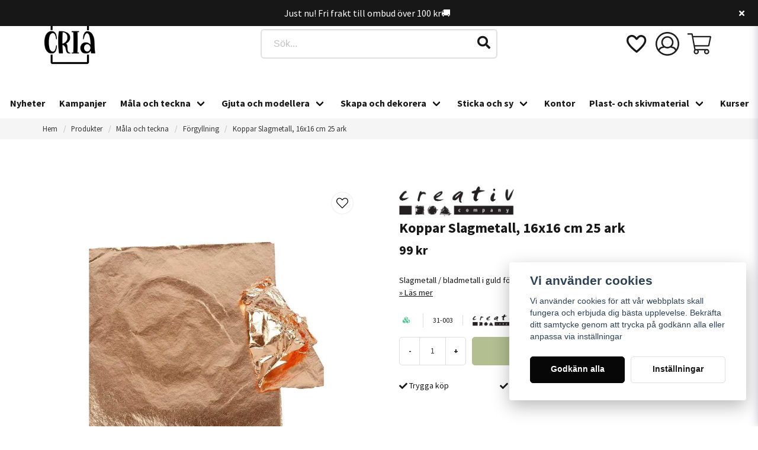

--- FILE ---
content_type: text/html; charset=UTF-8
request_url: https://cria.se/sv/products/koppar-slagmetall-16x16-cm-25-ark
body_size: 38977
content:
<!DOCTYPE html>
<html lang="sv">

<!--

  ,****************,
 ********************
**/   __  _ _  _   \**
**   //\\// \\//    **
**   EHANDEL //     **
**\                /**
 ********************
  `****************`

LEVERERAT AV
NY EHANDEL | https://www.nyehandel.se

VISIT IP: 172.31.32.19
Datum/Tid: 2026-01-17 16:20:25

-->

<head>
    <meta charset="utf-8">
<meta http-equiv="X-UA-Compatible" content="IE=edge">
<meta name="viewport" content="width=device-width, initial-scale=1, maximum-scale=1, user-scalable=0">
<meta name="csrf-token" content="eKfkotUTxzY0FH67lFxDFIhMhKrXwb9SLVr184eo">

<link rel="manifest" href="/manifest.json" crossorigin="use-credentials">

    <link rel="icon" href="https://d3dnwnveix5428.cloudfront.net/store_76a60e75-02bc-4e87-a11a-458849c0c1dd/images/X9nIlmBJ3V87ry81705580600.png"/>
    


    <title>Koppar Slagmetall, 16x16 cm 25 ark</title>
    <meta name="title" content="Koppar Slagmetall, 16x16 cm 25 ark">
    <meta property="og:title" content="Koppar Slagmetall, 16x16 cm 25 ark">
    <meta property="twitter:title" content="Koppar Slagmetall, 16x16 cm 25 ark">
    <meta property="twitter:card" content="summary">
    <meta name="description" content="Slagmetall / bladmetall i guld för dekoration.">
    <meta property="og:description" content="Slagmetall / bladmetall i guld för dekoration.">
    <meta property="og:site_name" content="Cria Nordic AB">
    <meta name="author" content="Cria Nordic AB">
    <meta property="og:logo" content="https://nycdn.nyehandel.se/store_76a60e75-02bc-4e87-a11a-458849c0c1dd/images/p8mrb5y9RjQ616Te07DkIlEQbME2oWGfJ3OQ1BET.png">
    <meta name="image" content="https://nycdn.nyehandel.se/store_76a60e75-02bc-4e87-a11a-458849c0c1dd/images/lxeCOf8FReU4WmcDlM7BPCWmn6vIN7YyKASc2IxX.jpg">
    <meta property="og:image" content="https://nycdn.nyehandel.se/store_76a60e75-02bc-4e87-a11a-458849c0c1dd/images/lxeCOf8FReU4WmcDlM7BPCWmn6vIN7YyKASc2IxX.jpg">
    <meta property="twitter:image" content="https://nycdn.nyehandel.se/store_76a60e75-02bc-4e87-a11a-458849c0c1dd/images/lxeCOf8FReU4WmcDlM7BPCWmn6vIN7YyKASc2IxX.jpg">
    <meta property="og:url" content="https://cria.se/sv/products/koppar-slagmetall-16x16-cm-25-ark">
    <meta property="og:type" content="product">

    <link rel="canonical" href="https://cria.se/sv/products/koppar-slagmetall-16x16-cm-25-ark" />
    <link rel="apple-touch-icon" sizes="180x180" href="https://nycdn.nyehandel.se/store_76a60e75-02bc-4e87-a11a-458849c0c1dd/images/X9nIlmBJ3V87ry81705580600.png?width=180&height=180" />
    <link rel="icon" sizes="192x192" type="image/png" href="https://nycdn.nyehandel.se/store_76a60e75-02bc-4e87-a11a-458849c0c1dd/images/X9nIlmBJ3V87ry81705580600.png?width=192&height=192" />
    <link rel="icon" sizes="96x96" type="image/png" href="https://nycdn.nyehandel.se/store_76a60e75-02bc-4e87-a11a-458849c0c1dd/images/X9nIlmBJ3V87ry81705580600.png?width=96&height=96" />
    <link rel="icon" sizes="32x32" type="image/png" href="https://nycdn.nyehandel.se/store_76a60e75-02bc-4e87-a11a-458849c0c1dd/images/X9nIlmBJ3V87ry81705580600.png?width=32&height=32" />
    <link rel="icon" sizes="16x16" type="image/png" href="https://nycdn.nyehandel.se/store_76a60e75-02bc-4e87-a11a-458849c0c1dd/images/X9nIlmBJ3V87ry81705580600.png?width=16&height=16" />





<script>
    // Consent Mode prep
    window.dataLayer = window.dataLayer || [];
    function gtag(){dataLayer.push(arguments);}

    if(localStorage.getItem('consentMode') === null){

        const consentMode = {
            'functionality_storage': 'granted',
            'ad_storage': 'denied',
            'ad_user_data': 'denied',
            'ad_personalization': 'denied',
            'analytics_storage': 'denied'
        };
        localStorage.setItem('consentMode', JSON.stringify(consentMode));
        gtag('consent', 'default', consentMode);
        window.dataLayer.push({
            'event': 'cookie_consent_update',
            'value': JSON.parse(localStorage.getItem('consentMode')),
        })
    } else {
        gtag('consent', 'default', JSON.parse(localStorage.getItem('consentMode')));

        window.dataLayer.push({
            'event': 'cookie_consent_update',
            'value': JSON.parse(localStorage.getItem('consentMode')),
        })
    }
</script>

    <script async src="https://www.googletagmanager.com/gtag/js?id=G-SKYLN13DM2"></script>
    <script>
        window.dataLayer = window.dataLayer || [];
        function gtag(){dataLayer.push(arguments);}
        gtag('js', new Date());

        gtag('config', 'G-SKYLN13DM2' , {'allow_enhanced_conversions':true});
        gtag('set', 'url_passthrough', true);
        gtag('set', 'ads_data_redaction', true);
    </script>


    <!-- Google Tag Manager -->
    <script>(function(w,d,s,l,i){w[l]=w[l]||[];w[l].push({'gtm.start':
                new Date().getTime(),event:'gtm.js'});var f=d.getElementsByTagName(s)[0],
            j=d.createElement(s),dl=l!='dataLayer'?'&l='+l:'';j.async=true;j.src=
            'https://www.googletagmanager.com/gtm.js?id='+i+dl;f.parentNode.insertBefore(j,f);
        })(window,document,'script','dataLayer', 'GTM-P7C5BSH4');</script>
    <!-- End Google Tag Manager -->



    <script>
        !function(f,b,e,v,n,t,s)
        {if(f.fbq)return;n=f.fbq=function(){n.callMethod?
            n.callMethod.apply(n,arguments):n.queue.push(arguments)};
            if(!f._fbq)f._fbq=n;n.push=n;n.loaded=!0;n.version='2.0';
            n.queue=[];t=b.createElement(e);t.async=!0;
            t.src=v;s=b.getElementsByTagName(e)[0];
            s.parentNode.insertBefore(t,s)}(window, document,'script',
            'https://connect.facebook.net/en_US/fbevents.js');
        fbq('init', 1690302221230224);
    </script>



<meta name="p:domain_verify" content="21029fbbee1886c15417c44965fb1f66"/>
<!-- Start VWO Async SmartCode -->
<link rel="preconnect" href="https://dev.visualwebsiteoptimizer.com" />
<script type='text/javascript' id='vwoCode'>
window._vwo_code || (function() {
var account_id=892387,
version=2.1,
settings_tolerance=2000,
hide_element='body',
hide_element_style = 'opacity:0 !important;filter:alpha(opacity=0) !important;background:none !important',
/* DO NOT EDIT BELOW THIS LINE */
f=false,w=window,d=document,v=d.querySelector('#vwoCode'),cK='_vwo_'+account_id+'_settings',cc={};try{var c=JSON.parse(localStorage.getItem('_vwo_'+account_id+'_config'));cc=c&&typeof c==='object'?c:{}}catch(e){}var stT=cc.stT==='session'?w.sessionStorage:w.localStorage;code={use_existing_jquery:function(){return typeof use_existing_jquery!=='undefined'?use_existing_jquery:undefined},library_tolerance:function(){return typeof library_tolerance!=='undefined'?library_tolerance:undefined},settings_tolerance:function(){return cc.sT||settings_tolerance},hide_element_style:function(){return'{'+(cc.hES||hide_element_style)+'}'},hide_element:function(){if(performance.getEntriesByName('first-contentful-paint')[0]){return''}return typeof cc.hE==='string'?cc.hE:hide_element},getVersion:function(){return version},finish:function(e){if(!f){f=true;var t=d.getElementById('_vis_opt_path_hides');if(t)t.parentNode.removeChild(t);if(e)(new Image).src='https://dev.visualwebsiteoptimizer.com/ee.gif?a='+account_id+e}},finished:function(){return f},addScript:function(e){var t=d.createElement('script');t.type='text/javascript';if(e.src){t.src=e.src}else{t.text=e.text}d.getElementsByTagName('head')[0].appendChild(t)},load:function(e,t){var i=this.getSettings(),n=d.createElement('script'),r=this;t=t||{};if(i){n.textContent=i;d.getElementsByTagName('head')[0].appendChild(n);if(!w.VWO||VWO.caE){stT.removeItem(cK);r.load(e)}}else{var o=new XMLHttpRequest;o.open('GET',e,true);o.withCredentials=!t.dSC;o.responseType=t.responseType||'text';o.onload=function(){if(t.onloadCb){return t.onloadCb(o,e)}if(o.status===200){_vwo_code.addScript({text:o.responseText})}else{_vwo_code.finish('&e=loading_failure:'+e)}};o.onerror=function(){if(t.onerrorCb){return t.onerrorCb(e)}_vwo_code.finish('&e=loading_failure:'+e)};o.send()}},getSettings:function(){try{var e=stT.getItem(cK);if(!e){return}e=JSON.parse(e);if(Date.now()>e.e){stT.removeItem(cK);return}return e.s}catch(e){return}},init:function(){if(d.URL.indexOf('__vwo_disable__')>-1)return;var e=this.settings_tolerance();w._vwo_settings_timer=setTimeout(function(){_vwo_code.finish();stT.removeItem(cK)},e);var t;if(this.hide_element()!=='body'){t=d.createElement('style');var i=this.hide_element(),n=i?i+this.hide_element_style():'',r=d.getElementsByTagName('head')[0];t.setAttribute('id','_vis_opt_path_hides');v&&t.setAttribute('nonce',v.nonce);t.setAttribute('type','text/css');if(t.styleSheet)t.styleSheet.cssText=n;else t.appendChild(d.createTextNode(n));r.appendChild(t)}else{t=d.getElementsByTagName('head')[0];var n=d.createElement('div');n.style.cssText='z-index: 2147483647 !important;position: fixed !important;left: 0 !important;top: 0 !important;width: 100% !important;height: 100% !important;background: white !important;';n.setAttribute('id','_vis_opt_path_hides');n.classList.add('_vis_hide_layer');t.parentNode.insertBefore(n,t.nextSibling)}var o='https://dev.visualwebsiteoptimizer.com/j.php?a='+account_id+'&u='+encodeURIComponent(d.URL)+'&vn='+version;if(w.location.search.indexOf('_vwo_xhr')!==-1){this.addScript({src:o})}else{this.load(o+'&x=true')}}};w._vwo_code=code;code.init();})();
</script>
<!-- End VWO Async SmartCode -->

    <script type="application/ld+json">{"WebSite":{"@context":"https:\/\/schema.org","@type":"WebSite","url":"https:\/\/cria.se","potentialAction":{"@type":"SearchAction","target":{"@type":"EntryPoint","urlTemplate":"https:\/\/cria.se\/sv\/search?query={search_term_string}"},"query-input":"required name=search_term_string"}},"Organization":{"@context":"https:\/\/schema.org","@type":"Organization","url":"https:\/\/cria.se","logo":"https:\/\/nycdn.nyehandel.se\/store_76a60e75-02bc-4e87-a11a-458849c0c1dd\/images\/p8mrb5y9RjQ616Te07DkIlEQbME2oWGfJ3OQ1BET.png"},"Product":{"@context":"https:\/\/schema.org","@type":"Product","name":"Koppar Slagmetall, 16x16 cm 25 ark","description":"<p>Koppar slagmetall \/ bladmetall. Använd till dekoration på många olika ytor genom att fästa med hjälp av lim, dubbelhäftande tejp eller dylikt.&nbsp;<\/p>\n<p>25 st ark med måtten 16x16 cm.<\/p>","sku":"31-003","gtin":"5707167187814","offers":{"@type":"Offer","url":"https:\/\/cria.se\/sv\/products\/koppar-slagmetall-16x16-cm-25-ark","availability":"https:\/\/schema.org\/OutOfStock","price":99,"priceCurrency":"SEK","itemCondition":"https:\/\/schema.org\/NewCondition"},"category":"Produkter \/ Måla och teckna \/ Förgyllning","brand":{"@type":"Brand","name":"Creativ Company"},"image":["https:\/\/nycdn.nyehandel.se\/store_76a60e75-02bc-4e87-a11a-458849c0c1dd\/images\/lxeCOf8FReU4WmcDlM7BPCWmn6vIN7YyKASc2IxX.jpg?width=400&height=400","https:\/\/nycdn.nyehandel.se\/store_76a60e75-02bc-4e87-a11a-458849c0c1dd\/images\/Kounx6lWgASSozpSDwC1Qlk8IRFjvNbMB0LKz8F2.jpg?width=400&height=400","https:\/\/nycdn.nyehandel.se\/store_76a60e75-02bc-4e87-a11a-458849c0c1dd\/images\/fQBkLuEkTmvlwH9Aj63R5T4gjUY0H8Kfp7znPORv.jpg?width=400&height=400","https:\/\/nycdn.nyehandel.se\/store_76a60e75-02bc-4e87-a11a-458849c0c1dd\/images\/7jOj4BF05xiWsKkhRkZGgpKVgF3ADFK9a2F8Gc8R.jpg?width=400&height=400"]},"BreadcrumbList":{"@context":"https:\/\/schema.org","@type":"BreadcrumbList","itemListElement":[{"@type":"ListItem","position":1,"item":{"@id":"https:\/\/cria.se\/sv\/categories\/produkter","name":"Produkter","image":null}},{"@type":"ListItem","position":2,"item":{"@id":"https:\/\/cria.se\/sv\/categories\/farg","name":"Måla och teckna","image":null}},{"@type":"ListItem","position":3,"item":{"@id":"https:\/\/cria.se\/sv\/categories\/forgyllning","name":"Förgyllning","image":null}},{"@type":"ListItem","position":4,"item":{"@id":"https:\/\/cria.se\/sv\/categories\/forgyllning","name":"Förgyllning","image":null}},{"@type":"ListItem","position":5,"item":{"@id":"https:\/\/cria.se\/sv\/products\/koppar-slagmetall-16x16-cm-25-ark","name":"Koppar Slagmetall, 16x16 cm 25 ark","image":null}}]}}</script>

    <link rel="stylesheet" href="/themes/foundation/css/foundation.css?id=f856d9d4af1189e7c0d68b318b1bf59f">

    <link rel="stylesheet" href="https://cdn.jsdelivr.net/gh/lipis/flag-icons@7.0.0/css/flag-icons.min.css" />

            <link rel="preconnect" href="https://fonts.gstatic.com">
        <link href="https://fonts.googleapis.com/css2?family=Source+Sans+Pro:wght@400;700&amp;family=Source+Sans+Pro:wght@400;700&amp;display=swap" rel="stylesheet">
    
    <script src="https://www.google.com/recaptcha/api.js?hl=sv" async defer></script>

    <style type="text/css" id="nyts">
        :root{ --primary-color:#5b741a;--body-background:#FFFFFF;--text-color:#171717;--title-color:#171717;--body-font-family:"Source Sans Pro",sans-serif;--title-font-family:"Source Sans Pro",sans-serif;--body-font-size:1em;--topbar-height:20px;--topbar-background:#BDC3C8;--topbar-color:#171717;--topbar-font-size:0.8em;--topbar-usp-icon-color:#171717;--announcement-background:#171717;--announcement-color:#fff;--announcement-action-background:#fff;--announcement-action-color:#000;--announcement-font-size:1em;--announcement-padding:10px;--header-height:200px;--header-height-touch:76px;--header-background:#FFFFFF;--header-background-touch:#FFFFFF;--header-icon-color:#171717;--header-icon-color-touch:#171717;--header-cart-badge-background:#171717;--header-cart-badge-color:#FFFFFF;--header-brand-image-max-width:91px;--header-brand-image-max-height:180px;--header-brand-image-max-width-touch:120px;--header-brand-image-max-height-touch:35px;--header-icon-size:40px;--header-icon-size-touch:24px;--campaign-bar-background:#171717;--campaign-bar-color:#fff;--campaign-bar-font-size:1em;--campaign-bar-justify:center;--campaign-bar-font-weight:normal;--campaign-bar-padding:10px;--navbar-color:#171717;--navbar-background:#FFFFFF;--navbar-hover-background:#FFFFFF;--navbar-hover-color:#000000;--navbar-dropdown-background:#FFFFFF;--navbar-dropdown-color:#000000;--navbar-justify:center;--breadcrumb-background:#f5f5f5;--breadcrumb-color:#363636;--breadcrumb-color-hover:#5c5c5c;--breadcrumb-font-size:0.8em;--breadcrumb-justify:flex-start;--category-description-background:#fff;--category-description-color:#000;--product-box-border-radius:0px;--product-box-border-color:#FFFFFF;--product-box-border-size:1px;--product-box-padding:0px;--product-list-buy-button-background:#FFFFFF;--product-list-buy-button-border-color:#171717;--product-list-buy-button-color:#171717;--product-box-text-align:center;--product-box-image-object-fit:contain;--button-buy-background:#677f24;--button-buy-color:#FFFFFF;--button-border-radius:5px;--checkout-button-background:#070707;--checkout-button-border-color:#070707;--checkout-button-color:#fff;--primary-button-background:#070707;--primary-button-border-color:#070707;--primary-button-color:#fff;--secondary-button-background:#fff;--secondary-button-border-color:#dfdfdf;--secondary-button-color:#171717;--search-box-color:#171717;--search-box-border-radius:6px;--search-box-border-size:2px;--search-box-border-color:#e0e0e0;--search-box-color:#171717;--search-box-background:#FFFFFF;--search-box-width:400px;--search-box-height:50px;--search-box-icon-color:#171717;--search-box-dropdown-background:#FFFFFF;--search-box-dropdown-hover-background:transparent;--search-box-dropdown-color:#171717;--tag-border-radius:4px;--tag-background:#171717;--tag-border-color:#070707;--tag-color:#FFFFFF;--tag-font-size:0.7em;--pagination-border-radius:0px;--pagination-border-color:#171717;--pagination-background:#fff;--pagination-color:#171717;--pagination-current-border-color:#070707;--pagination-current-background:#070707;--pagination-current-color:#fff;--footer-background:#f1f1f1;--footer-color:#171717;--footer-title-color:#171717;--footer-link-color:#171717;--footer-top-bottom-space:50px;--footer-link-color-hover:#171717;--checkout-background:#fff;--checkout-header-background:#151515;--checkout-header-color:#fff;--checkout-header-height:70px;--checkout-header-height-touch:60px;--progressbar-height:16px;--progressbar-border-radius:6px;--progressbar-background:#e4e4e4;--progressbar-color:#171717;--progressbar-border-color:transparent;--flex-grid-width:5px;--mobile-tabs-background:#f5f5f5;--mobile-tabs-color:#171717;--mobile-tabs-active-background:#fff;--mobile-tabs-active-color:#171717;--mobile-sub-title-background:#070707;--mobile-sub-title-color:#fff;--mobile-sub-show-all-background:#f5f5f5;--mobile-sub-show-all-color:#000;--mobile-go-back-background:#fff;--mobile-go-back-color:#171717; }.product-page .product-detail__information .variants .colors {	flex-wrap: wrap;    gap: 0.5rem;}.nyehandel {display:none;}.collection-carousel .collection-carousel-cell__content {    display: flex;    flex-direction: column;    flex-grow: 1;    font-size: 12px;    overflow: hidden;    text-overflow: ellipsis;}.collection-carousel .collection-carousel-cell__content .price {    font-size: 11px;}.accordion .accordion-content p {    font-size: 16px;    font-weight: 300;    margin: 1em 0;}.product-properties__head h2 span {    display: block;    font-size: 12px;    font-weight: 200;}.index-menu .index-menu-section ul.index-menu__submenu {  position: initial;}@media only screen and (max-width: 767px) {    .breadcrumb ul {        font-size: 12px;    }}.collection-carousel .collection-carousel-cell__image {    align-items: center;    display: flex;    height: 110px;    justify-content: center;}.product-page .product-detail__information .product-usp li {    font-size: 14px;  	margin-right:0;}.product-card .details-wrapper {  flex-grow:1;  display: flex;  flex-direction: column;}.product-card .details {  flex-grow:1;}.product-card .details .name {  	white-space:normal;	overflow: visible;}.avdelare-svart {  border: 0;  height: 2px;  background: #000;  margin: 20px 0;}.stor-rubrik {  font-size: 3em;  text-align: center;  margin: 20px 0; /}.centrera {  text-align: center;  margin: 0 5%;}.centered-list {    list-style-type: none;    padding-left: 20px;    text-align: center;    margin: 0 auto;    width: fit-content;}.centered-list li {    margin-bottom: 20px;    background-color: #f0f0f0;    padding: 10px;    border-radius: 5px;    box-shadow: 0px 2px 10px rgba(0, 0, 0, 0.1);    font-weight: bold;    font-size: 18px;    transition: background-color 0.3s ease; }.centered-list li:hover {    background-color: #e0e0e0; }.scroll-up-link {    font-size: 18px;    font-weight: bold;    color: #0073e6;    text-decoration: none;    padding: 5px 10px;    border-radius: 5px;    transition: background-color 0.3s ease;}.scroll-up-link:hover {    background-color: #0073e6;    color: white;}
    </style>
    
    <!-- checkout js -->
    

</head>

<body class="has-static-header" style="visibility: hidden;">

    <!-- Google Tag Manager (noscript) -->
    <noscript><iframe src="https://www.googletagmanager.com/ns.html?id=GTM-P7C5BSH4" height="0" width="0" style="display:none;visibility:hidden"></iframe></noscript>
    <!-- End Google Tag Manager (noscript) -->

<a href="#skip-to-main-content" class="skip__main-content" id="skip-to" tabindex="0"
   @click="setMainFocus">Hoppa till innehåll</a>

<div id="store-instance" class="main-wrapper">

            <cookie-concent visitor-id="" :takeover="false" gdpr="" message=""></cookie-concent>
    
    
    
        <store-announcement
            template-id="46"
            :announcement="{&quot;active&quot;:true,&quot;only_startpage&quot;:false,&quot;text&quot;:&quot;Just nu! Fri frakt till ombud \u00f6ver 100 kr\ud83d\ude9a&quot;,&quot;action_text&quot;:null,&quot;action_href&quot;:null}"></store-announcement>
    


                    <header id="store-header">




        <div class="main">
        <div class="container">

            
            

                            <div class="left">
                    <div class="brand "
     >
    <a href="/">
                    <img src="https://d3dnwnveix5428.cloudfront.net/store_76a60e75-02bc-4e87-a11a-458849c0c1dd/images/WYYLmZZHwmWFcT9vTFPvcifJn79JifVMoVMJO9xM.png" alt="Cria Nordic AB" title="Cria Nordic AB"/>
            </a>
</div>
                </div>
                <div class="center">
                    <div id="search-container" class="search search-type-store-search "
     >

            <store-search
            ref="storeSearchComponent"
            search-query=""
            placeholder=""></store-search>
    
</div>
                </div>
            
            <div class="right">
                <div class="actions "
                     >

                    <button class="button is-hidden-desktop" id="mobile-search-trigger" aria-label="Öppna sökfältet">
                        <span class="icon">
                            <svg xmlns="http://www.w3.org/2000/svg" fill="none" viewBox="0 0 24 24" stroke="currentColor">
  <path stroke-linecap="round" stroke-linejoin="round" stroke-width="2" d="M21 21l-6-6m2-5a7 7 0 11-14 0 7 7 0 0114 0z" />
</svg>
                        </span>
</button>
                    <a aria-label="Lägg till som favorit" class="button favorite-button"
	        href="https://cria.se/sv/favorites">
		<span class="icon" aria-hidden="true">
							<svg width="48px" height="48px" viewBox="0 0 24 24" fill="none" xmlns="http://www.w3.org/2000/svg">
					<path d="M12.7692 6.70483C9.53846 2.01902 4 3.90245 4 8.68256C4 13.4627 13.2308 20 13.2308 20C13.2308 20 22 13.2003 22 8.68256C22 4.16479 16.9231 2.01903 13.6923 6.70483L13.2308 7.0791L12.7692 6.70483Z"
					      stroke="currentColor" stroke-width="2" stroke-linecap="round" stroke-linejoin="round"/>
				</svg>
					</span>
	</a>


                    <a aria-label="Mitt konto"
   class="button account-button" href="https://cria.se/sv/account">
                        <span class="icon">

                                                            <svg width="100px" height="100px" viewBox="0 0 100 100" version="1.1" xmlns="http://www.w3.org/2000/svg" xmlns:xlink="http://www.w3.org/1999/xlink">
    <g stroke="none" stroke-width="1" fill="none" fill-rule="evenodd">
        <path d="M50,0 C22.3856855,0 0,22.3856855 0,50 C0,77.6143145 22.3856855,100 50,100 C77.6143145,100 100,77.6143145 100,50 C100,22.3856855 77.6143145,0 50,0 Z M50,6.4516129 C74.0510081,6.4516129 93.5483871,25.9489919 93.5483871,50 C93.5483871,58.3237903 91.2116935,66.1012097 87.1604839,72.7147177 C84.6203629,67.1100806 79.4711694,63.9225806 75.6747984,62.8379032 L69.0584677,60.9475806 C73.4181452,56.1818548 75.8064516,50.0489919 75.8064516,43.5483871 C75.8064516,29.2965726 64.2764113,17.7419355 50,17.7419355 C35.7477823,17.7419355 24.1935484,29.2725806 24.1935484,43.5483871 C24.1935484,50.0489919 26.5818548,56.1818548 30.9417339,60.947379 L24.3254032,62.8377016 C20.5989919,63.9024194 15.3965726,67.0663306 12.8377016,72.7112903 C8.7875,66.0985887 6.4516129,58.322379 6.4516129,50 C6.4516129,25.9489919 25.9489919,6.4516129 50,6.4516129 Z M50,62.9032258 C39.3104839,62.9032258 30.6451613,54.2377016 30.6451613,43.5483871 C30.6451613,32.8590726 39.3104839,24.1935484 50,24.1935484 C60.6895161,24.1935484 69.3548387,32.8590726 69.3548387,43.5483871 C69.3548387,54.2377016 60.6895161,62.9032258 50,62.9032258 Z M50,93.5483871 C37.2274194,93.5483871 25.7393145,88.0495968 17.7733871,79.2903226 C18.1171371,74.4953629 21.4191532,70.3778226 26.0975806,69.041129 L37.0856855,65.9016129 C40.9685484,68.1534274 45.3917339,69.3548387 50,69.3548387 C54.6082661,69.3548387 59.0314516,68.1534274 62.9141129,65.9018145 L73.9022177,69.0413306 C78.5806452,70.3780242 81.8826613,74.4955645 82.2264113,79.2905242 C74.2606855,88.0495968 62.7725806,93.5483871 50,93.5483871 Z" fill="#1E1E1E" fill-rule="nonzero"></path>
    </g>
</svg>

                            

                        </span>
</a>
                    <div class="basket-icon">
    <basket-component>

                    <svg width="113px" height="100px" viewBox="0 0 113 100" version="1.1" xmlns="http://www.w3.org/2000/svg" xmlns:xlink="http://www.w3.org/1999/xlink">
    <g stroke="none" stroke-width="1" fill="none" fill-rule="evenodd">
        <path d="M108.210684,12.5 L26.4363675,12.5 L24.8251052,3.82363281 C24.4132458,1.60664062 24.0220945,2.31296463e-16 20.2617645,5.03431209e-16 L0.1,-9.71445147e-17 C0.044771525,-8.69992084e-17 -2.14394286e-15,0.044771525 -2.13717932e-15,0.1 L4.76008122e-15,6.15 C4.76684476e-15,6.20522847 0.044771525,6.25 0.1,6.25 L18.9768558,6.25 L32.5043785,79.0910156 C30.5036972,81.3113281 29.2839819,84.2617188 29.2839819,87.5 C29.2839819,94.4035156 34.8271574,100 41.6649142,100 C48.5026709,100 54.0458464,94.4035156 54.0458464,87.5 C54.0482575,85.305251 53.4754031,83.148938 52.3854473,81.25 L80.4683034,81.25 C79.3783476,83.148938 78.8054931,85.305251 78.8079043,87.5 C78.8079043,94.4035156 84.3510798,100 91.1888365,100 C98.0265933,100 103.569769,94.4035156 103.569769,87.5 C103.569769,83.9857422 102.131453,80.8125 99.8191201,78.5414063 C99.3178858,76.5412109 97.5261328,75 95.3145888,75 L38.0434915,75 L35.7220667,62.5 L99.8284058,62.5 C102.027569,62.5 103.92514,60.9421875 104.373756,58.7685547 L112.756227,18.1435547 C113.356702,15.2326172 111.155798,12.5 108.210684,12.5 Z M47.8553803,87.5 C47.8553803,90.9462891 45.0783759,93.75 41.6649142,93.75 C38.2514524,93.75 35.474448,90.9462891 35.474448,87.5 C35.474448,84.0537109 38.2514524,81.25 41.6649142,81.25 C45.0783759,81.25 47.8553803,84.0537109 47.8553803,87.5 Z M91.1886431,93.75 C87.7751814,93.75 84.998177,90.9462891 84.998177,87.5 C84.998177,84.0537109 87.7751814,81.25 91.1886431,81.25 C94.6021048,81.25 97.3791092,84.0537109 97.3791092,87.5 C97.3791092,90.9462891 94.6021048,93.75 91.1886431,93.75 Z M98.5700001,56.25 L34.5613543,56.25 L27.5970799,18.75 L106.308083,18.75 L98.5700001,56.25 Z" fill="#1E1E1E" fill-rule="nonzero"></path>
    </g>
</svg>

        

    </basket-component>
</div>
                    <button class="button hamburger" @click="toggleMobileNav"  aria-label="Öppna mobilmeny" aria-expanded="false" aria-controls="mobile-side-nav-wrap" id="mobile-nav-menu">
                        <span class="icon">
                                                            <svg xmlns="http://www.w3.org/2000/svg" fill="none" viewBox="0 0 24 24" stroke="currentColor">
                                  <path stroke-linecap="round" stroke-linejoin="round" stroke-width="2" d="M4 6h16M4 12h16M4 18h16" />
                                </svg>
                            

                        </span>
</button>                </div>
            </div>
                    </div>
    </div>

            <nav class="navbar "
             >
        <div class="container">
            <ul class="navbar-menu">
    
        
        
            
                            <li class="navbar-item">
                    <a
                       href="https://cria.se/sv/page/nyheter"
                       target="_self">
                        Nyheter
                    </a>
                </li>

                    
            
                            <li class="navbar-item">
                    <a
                       href="https://cria.se/sv/page/kampanjer"
                       target="_self">
                        Kampanjer
                    </a>
                </li>

                    
            
                            <li class="navbar-item has-dropdown is-hoverable is-mega">
                    <a class="navbar-link"
                       href="https://cria.se/sv/categories/farg"
                       target="_self"
                    >
                        Måla och teckna

                                                </a>
                    <div class="image-menu navbar-dropdown">

        <section class="image-menu-section">
                                        <div class="image-menu-section__item custom-flow-item">
                <a href="https://cria.se/sv/categories/block-och-papper" target="_self">

                        <div class="image">
                                                        <img src="https://nycdn.nyehandel.se/store_76a60e75-02bc-4e87-a11a-458849c0c1dd/images/rgDcTSWhh25zDEqMNPE0ible1Sgs1RQiy2rckgg4.jpg?width=400&amp;height=400" alt="Block och papper" title="Block och papper"/>
                                                    </div>

                    <div class="title">
                        Block och papper
                    </div>

                </a>
            </div>
                                        <div class="image-menu-section__item custom-flow-item">
                <a href="https://cria.se/sv/categories/effektmaterial" target="_self">

                        <div class="image">
                                                        <img src="https://nycdn.nyehandel.se/store_76a60e75-02bc-4e87-a11a-458849c0c1dd/images/PloVa7zsUgIBe7hqjbZTIUXnPWvPsdrUGdueafyX.jpg?width=400&amp;height=400" alt="Effektmaterial" title="Effektmaterial"/>
                                                    </div>

                    <div class="title">
                        Effektmaterial
                    </div>

                </a>
            </div>
                                        <div class="image-menu-section__item custom-flow-item">
                <a href="https://cria.se/sv/categories/forgyllning" target="_self">

                        <div class="image">
                                                        <img src="https://nycdn.nyehandel.se/store_76a60e75-02bc-4e87-a11a-458849c0c1dd/images/qdnvDQAbcNBxBIQkTy1r5PwnOvLJb5RpCe4qDurw.jpg?width=400&amp;height=400" alt="Förgyllning" title="Förgyllning"/>
                                                    </div>

                    <div class="title">
                        Förgyllning
                    </div>

                </a>
            </div>
                                        <div class="image-menu-section__item custom-flow-item">
                <a href="https://cria.se/sv/categories/hobbyfarg" target="_self">

                        <div class="image">
                                                        <img src="https://nycdn.nyehandel.se/store_76a60e75-02bc-4e87-a11a-458849c0c1dd/images/T21CM6wIuQQ92SnYgzHP8EIfSjMesTGQxg2ZvlWR.jpg?width=400&amp;height=400" alt="Hobbyfärg" title="Hobbyfärg"/>
                                                    </div>

                    <div class="title">
                        Hobbyfärg
                    </div>

                </a>
            </div>
                                        <div class="image-menu-section__item custom-flow-item">
                <a href="https://cria.se/sv/categories/inramning-och-upphangning" target="_self">

                        <div class="image">
                                                        <img src="https://nycdn.nyehandel.se/store_76a60e75-02bc-4e87-a11a-458849c0c1dd/images/OqXlQReZbKTnUicz4THbY4hvxkpCZ7KBSbqJL4R9.jpg?width=400&amp;height=400" alt="Inramning och upphängning" title="Inramning och upphängning"/>
                                                    </div>

                    <div class="title">
                        Inramning och upphängning
                    </div>

                </a>
            </div>
                                        <div class="image-menu-section__item custom-flow-item">
                <a href="https://cria.se/sv/categories/konstnarsfarg" target="_self">

                        <div class="image">
                                                        <img src="https://nycdn.nyehandel.se/store_76a60e75-02bc-4e87-a11a-458849c0c1dd/images/WwGzf5BOimLLMSKmzCt1enDNawWQDq4IKMoQOdVK.jpg?width=400&amp;height=400" alt="Konstnärsfärg" title="Konstnärsfärg"/>
                                                    </div>

                    <div class="title">
                        Konstnärsfärg
                    </div>

                </a>
            </div>
                                        <div class="image-menu-section__item custom-flow-item">
                <a href="https://cria.se/sv/categories/kritor-och-pastell" target="_self">

                        <div class="image">
                                                        <img src="https://nycdn.nyehandel.se/store_76a60e75-02bc-4e87-a11a-458849c0c1dd/images/yZNeQbjWqOsBSngHd02fMcqUkxsY86vlPhI8MBbp.jpg?width=400&amp;height=400" alt="Kritor och pastell" title="Kritor och pastell"/>
                                                    </div>

                    <div class="title">
                        Kritor och pastell
                    </div>

                </a>
            </div>
                                        <div class="image-menu-section__item custom-flow-item">
                <a href="https://cria.se/sv/categories/lack-och-fernissa" target="_self">

                        <div class="image">
                                                        <img src="https://nycdn.nyehandel.se/store_76a60e75-02bc-4e87-a11a-458849c0c1dd/images/eTpboO9rCU9mDBtiqcRbphlDp9gq7ljtXijfEXvq.jpg?width=400&amp;height=400" alt="Lack och fernissa" title="Lack och fernissa"/>
                                                    </div>

                    <div class="title">
                        Lack och fernissa
                    </div>

                </a>
            </div>
                                        <div class="image-menu-section__item custom-flow-item">
                <a href="https://cria.se/sv/categories/malarduk-och-panna" target="_self">

                        <div class="image">
                                                        <img src="https://nycdn.nyehandel.se/store_76a60e75-02bc-4e87-a11a-458849c0c1dd/images/Em5lfmIC2nhrmAx9FoEvuXCtSKDFlLAStztkA8pJ.jpg?width=400&amp;height=400" alt="Målarduk och pannå" title="Målarduk och pannå"/>
                                                    </div>

                    <div class="title">
                        Målarduk och pannå
                    </div>

                </a>
            </div>
                                        <div class="image-menu-section__item custom-flow-item">
                <a href="https://cria.se/sv/categories/malarmedium" target="_self">

                        <div class="image">
                                                        <img src="https://nycdn.nyehandel.se/store_76a60e75-02bc-4e87-a11a-458849c0c1dd/images/AZoSz8UVVnSLRIywMeEL3B0sBUSlNL6HdLDZ5wpG.jpg?width=400&amp;height=400" alt="Målarmedium" title="Målarmedium"/>
                                                    </div>

                    <div class="title">
                        Målarmedium
                    </div>

                </a>
            </div>
                                        <div class="image-menu-section__item custom-flow-item">
                <a href="https://cria.se/sv/categories/maleritillbehor" target="_self">

                        <div class="image">
                                                        <img src="https://nycdn.nyehandel.se/store_76a60e75-02bc-4e87-a11a-458849c0c1dd/images/6v3SWnwy2D8BVTsuE3f34vHVx5y6H7SV8v6Lf0kc.jpg?width=400&amp;height=400" alt="Målartillbehör" title="Målartillbehör"/>
                                                    </div>

                    <div class="title">
                        Målartillbehör
                    </div>

                </a>
            </div>
                                        <div class="image-menu-section__item custom-flow-item">
                <a href="https://cria.se/sv/categories/pennor-och-markers" target="_self">

                        <div class="image">
                                                        <img src="https://nycdn.nyehandel.se/store_76a60e75-02bc-4e87-a11a-458849c0c1dd/images/z61a2gr2DMUBCZo6L6Dazo5gz9EQQvn9ZkLWeNdw.jpg?width=400&amp;height=400" alt="Pennor och markers" title="Pennor och markers"/>
                                                    </div>

                    <div class="title">
                        Pennor och markers
                    </div>

                </a>
            </div>
                                        <div class="image-menu-section__item custom-flow-item">
                <a href="https://cria.se/sv/categories/rost-och-patina" target="_self">

                        <div class="image">
                                                        <img src="https://nycdn.nyehandel.se/store_76a60e75-02bc-4e87-a11a-458849c0c1dd/images/0HS2YELAaX8yJvICnU33OEyOy0YRCjHVEsSPmSmh.jpg?width=400&amp;height=400" alt="Rost och Patina" title="Rost och Patina"/>
                                                    </div>

                    <div class="title">
                        Rost och Patina
                    </div>

                </a>
            </div>
                                        <div class="image-menu-section__item custom-flow-item">
                <a href="https://cria.se/sv/categories/sprayfarg" target="_self">

                        <div class="image">
                                                        <img src="https://nycdn.nyehandel.se/store_76a60e75-02bc-4e87-a11a-458849c0c1dd/images/I4Yhj1sx8EPrxoV2X8t6fEMYWdoKucq6qvWO4qsM.jpg?width=400&amp;height=400" alt="Sprayfärg" title="Sprayfärg"/>
                                                    </div>

                    <div class="title">
                        Sprayfärg
                    </div>

                </a>
            </div>
                                        <div class="image-menu-section__item custom-flow-item">
                <a href="https://cria.se/sv/categories/vax-och-pasta-212" target="_self">

                        <div class="image">
                                                        <img src="https://nycdn.nyehandel.se/store_76a60e75-02bc-4e87-a11a-458849c0c1dd/images/ybQVCxQTQt6BFQdyxAMK436qzLzNdpdGyDl7YXI2.jpg?width=400&amp;height=400" alt="Vax och Pasta" title="Vax och Pasta"/>
                                                    </div>

                    <div class="title">
                        Vax och Pasta
                    </div>

                </a>
            </div>
                    </section>
    </div>
                </li>
                    
            
                            <li class="navbar-item has-dropdown is-hoverable is-mega">
                    <a class="navbar-link"
                       href="https://cria.se/sv/categories/gjutning-och-modellering"
                       target="_self"
                    >
                        Gjuta och modellera

                                                </a>
                    <div class="image-menu navbar-dropdown">

        <section class="image-menu-section">
                                        <div class="image-menu-section__item custom-flow-item">
                <a href="https://cria.se/sv/categories/avformningsmaterial" target="_self">

                        <div class="image">
                                                        <img src="https://nycdn.nyehandel.se/store_76a60e75-02bc-4e87-a11a-458849c0c1dd/images/0wEXHl3w2b7vc0bruSnkjVPWCvcB3gi4gLY38bhI.jpg?width=400&amp;height=400" alt="Avformningsmaterial" title="Avformningsmaterial"/>
                                                    </div>

                    <div class="title">
                        Avformningsmaterial
                    </div>

                </a>
            </div>
                                        <div class="image-menu-section__item custom-flow-item">
                <a href="https://cria.se/sv/categories/fargpigment" target="_self">

                        <div class="image">
                                                        <img src="https://nycdn.nyehandel.se/store_76a60e75-02bc-4e87-a11a-458849c0c1dd/images/1SwxwlqlB8KjVB4GZH956BWaa0seeCfoDtg1ks9l.jpg?width=400&amp;height=400" alt="Färgpigment" title="Färgpigment"/>
                                                    </div>

                    <div class="title">
                        Färgpigment
                    </div>

                </a>
            </div>
                                        <div class="image-menu-section__item custom-flow-item">
                <a href="https://cria.se/sv/categories/gjutformar" target="_self">

                        <div class="image">
                                                        <img src="https://nycdn.nyehandel.se/store_76a60e75-02bc-4e87-a11a-458849c0c1dd/images/4xTbyOf9sVVEZ1PIXbFWwA85o2hZbU9UNneB4GFZ.jpg?width=400&amp;height=400" alt="Gjutformar" title="Gjutformar"/>
                                                    </div>

                    <div class="title">
                        Gjutformar
                    </div>

                </a>
            </div>
                                        <div class="image-menu-section__item custom-flow-item">
                <a href="https://cria.se/sv/categories/gjutmaterial" target="_self">

                        <div class="image">
                                                        <img src="https://nycdn.nyehandel.se/store_76a60e75-02bc-4e87-a11a-458849c0c1dd/images/vMYWPzqBrBjgHDznBWWi6BUQ20G9npJ8Q2NmoeAi.jpg?width=400&amp;height=400" alt="Gjutmaterial" title="Gjutmaterial"/>
                                                    </div>

                    <div class="title">
                        Gjutmaterial
                    </div>

                </a>
            </div>
                                        <div class="image-menu-section__item custom-flow-item">
                <a href="https://cria.se/sv/categories/lera-och-tillbehor" target="_self">

                        <div class="image">
                                                        <img src="https://nycdn.nyehandel.se/store_76a60e75-02bc-4e87-a11a-458849c0c1dd/images/ms5FygoCQJXwuwyZS9gg6Q1GZ1PLFjqoX0qNiE0e.jpg?width=400&amp;height=400" alt="Lera och tillbehör" title="Lera och tillbehör"/>
                                                    </div>

                    <div class="title">
                        Lera och tillbehör
                    </div>

                </a>
            </div>
                                        <div class="image-menu-section__item custom-flow-item">
                <a href="https://cria.se/sv/categories/ljustillverkning" target="_self">

                        <div class="image">
                                                        <img src="https://nycdn.nyehandel.se/store_76a60e75-02bc-4e87-a11a-458849c0c1dd/images/Y4d3u02cFe8BbjFoYir6yyYuZARgNAwrZ5ngiv4e.jpg?width=400&amp;height=400" alt="Ljustillverkning" title="Ljustillverkning"/>
                                                    </div>

                    <div class="title">
                        Ljustillverkning
                    </div>

                </a>
            </div>
                                        <div class="image-menu-section__item custom-flow-item">
                <a href="https://cria.se/sv/categories/matkoppar-och-blandpinnar" target="_self">

                        <div class="image">
                                                        <img src="https://nycdn.nyehandel.se/store_76a60e75-02bc-4e87-a11a-458849c0c1dd/images/fySkAHLAQrTrmZfYuuAyBNgRMqsG5chX22fuEBGP.jpg?width=400&amp;height=400" alt="Mätkoppar och blandpinnar" title="Mätkoppar och blandpinnar"/>
                                                    </div>

                    <div class="title">
                        Mätkoppar och blandpinnar
                    </div>

                </a>
            </div>
                                        <div class="image-menu-section__item custom-flow-item">
                <a href="https://cria.se/sv/categories/plastforpackningar" target="_self">

                        <div class="image">
                                                        <img src="https://nycdn.nyehandel.se/store_76a60e75-02bc-4e87-a11a-458849c0c1dd/images/xowC2XW5cGNzYGd53z707tCmLXuVjmDtZ4i0cteg.jpg?width=400&amp;height=400" alt="Plastförpackningar" title="Plastförpackningar"/>
                                                    </div>

                    <div class="title">
                        Plastförpackningar
                    </div>

                </a>
            </div>
                                        <div class="image-menu-section__item custom-flow-item">
                <a href="https://cria.se/sv/categories/slappmedel" target="_self">

                        <div class="image">
                                                        <img src="https://nycdn.nyehandel.se/store_76a60e75-02bc-4e87-a11a-458849c0c1dd/images/A05BtFY8vvG8MYIUsHXRgeNpOQ52QuDoLDG6WC7c.jpg?width=400&amp;height=400" alt="Släppmedel" title="Släppmedel"/>
                                                    </div>

                    <div class="title">
                        Släppmedel
                    </div>

                </a>
            </div>
                                        <div class="image-menu-section__item custom-flow-item">
                <a href="https://cria.se/sv/categories/tillsatsmedel-till-betong" target="_self">

                        <div class="image">
                                                        <img src="https://nycdn.nyehandel.se/store_76a60e75-02bc-4e87-a11a-458849c0c1dd/images/HR7lnh0e4dYQgMmGHNqvu1w5e3n37kg0IfpMPoCS.jpg?width=400&amp;height=400" alt="Tillsatsmedel till betong" title="Tillsatsmedel till betong"/>
                                                    </div>

                    <div class="title">
                        Tillsatsmedel till betong
                    </div>

                </a>
            </div>
                                        <div class="image-menu-section__item custom-flow-item">
                <a href="https://cria.se/sv/categories/tvaltillverkning" target="_self">

                        <div class="image">
                                                        <img src="https://nycdn.nyehandel.se/store_76a60e75-02bc-4e87-a11a-458849c0c1dd/images/GDs1KxEJ6FMbMIsaeAATgPfDyz7bdfgVFRU5lJhn.jpg?width=400&amp;height=400" alt="Tvåltillverkning" title="Tvåltillverkning"/>
                                                    </div>

                    <div class="title">
                        Tvåltillverkning
                    </div>

                </a>
            </div>
                                        <div class="image-menu-section__item custom-flow-item">
                <a href="https://cria.se/sv/categories/ytbehandlingar" target="_self">

                        <div class="image">
                                                        <img src="https://nycdn.nyehandel.se/store_76a60e75-02bc-4e87-a11a-458849c0c1dd/images/PHTTfp2SKIYH9jdMWq0dEpmZ8Dqt7QlXrUjLHhLR.jpg?width=400&amp;height=400" alt="Ytbehandlingar" title="Ytbehandlingar"/>
                                                    </div>

                    <div class="title">
                        Ytbehandlingar
                    </div>

                </a>
            </div>
                                        <div class="image-menu-section__item custom-flow-item">
                <a href="https://cria.se/sv/categories/vax-for-modellering-och-gjutning" target="_self">

                        <div class="image">
                                                        <img src="https://nycdn.nyehandel.se/store_76a60e75-02bc-4e87-a11a-458849c0c1dd/images/aywFNLYsjHrkQiLuQcdoy5eXehtHLKbcceFQkgBM.jpg?width=400&amp;height=400" alt="Vax för modellering och gjutning" title="Vax för modellering och gjutning"/>
                                                    </div>

                    <div class="title">
                        Vax för modellering och gjutning
                    </div>

                </a>
            </div>
                    </section>
    </div>
                </li>
                    
            
                            <li class="navbar-item has-dropdown is-hoverable is-mega">
                    <a class="navbar-link"
                       href="https://cria.se/sv/categories/skapa-och-dekorera"
                       target="_self"
                    >
                        Skapa och dekorera

                                                </a>
                    <div class="image-menu navbar-dropdown">

        <section class="image-menu-section">
                                        <div class="image-menu-section__item custom-flow-item">
                <a href="https://cria.se/sv/categories/band-snoren" target="_self">

                        <div class="image">
                                                        <img src="https://nycdn.nyehandel.se/store_76a60e75-02bc-4e87-a11a-458849c0c1dd/images/2w5GXdwniL9jHU2exQnkpaYRmRNAKy6RdWTPyMV9.jpg?width=400&amp;height=400" alt="Band &amp; Snören" title="Band &amp; Snören"/>
                                                    </div>

                    <div class="title">
                        Band &amp; Snören
                    </div>

                </a>
            </div>
                                        <div class="image-menu-section__item custom-flow-item">
                <a href="https://cria.se/sv/categories/barnens-varld" target="_self">

                        <div class="image">
                                                        <img src="https://nycdn.nyehandel.se/store_76a60e75-02bc-4e87-a11a-458849c0c1dd/images/W1uDcEidjvT2m0zFZbMCZ0wCosii1M1M4Q6DWlfa.jpg?width=400&amp;height=400" alt="Barnens värld" title="Barnens värld"/>
                                                    </div>

                    <div class="title">
                        Barnens värld
                    </div>

                </a>
            </div>
                                        <div class="image-menu-section__item custom-flow-item">
                <a href="https://cria.se/sv/categories/basmaterial" target="_self">

                        <div class="image">
                                                        <img src="https://nycdn.nyehandel.se/store_76a60e75-02bc-4e87-a11a-458849c0c1dd/images/ulhQ6sjGYIcCPKVo0NoXWifqs6s1VvJxEnV6X3T8.jpg?width=400&amp;height=400" alt="Basmaterial" title="Basmaterial"/>
                                                    </div>

                    <div class="title">
                        Basmaterial
                    </div>

                </a>
            </div>
                                        <div class="image-menu-section__item custom-flow-item">
                <a href="https://cria.se/sv/categories/dekorationer" target="_self">

                        <div class="image">
                                                        <img src="https://nycdn.nyehandel.se/store_76a60e75-02bc-4e87-a11a-458849c0c1dd/images/zNyFYOkCyPk194vVqmmbBlw7rCcnqQEIN56vz8Jz.jpg?width=400&amp;height=400" alt="Dekorationer" title="Dekorationer"/>
                                                    </div>

                    <div class="title">
                        Dekorationer
                    </div>

                </a>
            </div>
                                        <div class="image-menu-section__item custom-flow-item">
                <a href="https://cria.se/sv/categories/dekorgummi" target="_self">

                        <div class="image">
                                                        <img src="https://nycdn.nyehandel.se/store_76a60e75-02bc-4e87-a11a-458849c0c1dd/images/wGJ4nm5w6yz8Tzv4MdILSGt1oJVdrqBmYUq5Y01M.jpg?width=400&amp;height=400" alt="Dekorgummi" title="Dekorgummi"/>
                                                    </div>

                    <div class="title">
                        Dekorgummi
                    </div>

                </a>
            </div>
                                        <div class="image-menu-section__item custom-flow-item">
                <a href="https://cria.se/sv/categories/diy-kit" target="_self">

                        <div class="image">
                                                        <img src="https://nycdn.nyehandel.se/store_76a60e75-02bc-4e87-a11a-458849c0c1dd/images/ypzPg4Q51UMHZPl9v5ZwdynfJLrywQradRhvIkL2.jpg?width=400&amp;height=400" alt="DIY-kit" title="DIY-kit"/>
                                                    </div>

                    <div class="title">
                        DIY-kit
                    </div>

                </a>
            </div>
                                        <div class="image-menu-section__item custom-flow-item">
                <a href="https://cria.se/sv/categories/frigolitartiklar" target="_self">

                        <div class="image">
                                                        <img src="https://nycdn.nyehandel.se/store_76a60e75-02bc-4e87-a11a-458849c0c1dd/images/bArHWJ3M04cYkLVoDJXJph4PFS5lkDZL2ZVDkbHJ.jpg?width=400&amp;height=400" alt="Frigolitartiklar" title="Frigolitartiklar"/>
                                                    </div>

                    <div class="title">
                        Frigolitartiklar
                    </div>

                </a>
            </div>
                                        <div class="image-menu-section__item custom-flow-item">
                <a href="https://cria.se/sv/categories/fargad-sand" target="_self">

                        <div class="image">
                                                        <img src="https://nycdn.nyehandel.se/store_76a60e75-02bc-4e87-a11a-458849c0c1dd/images/PQ5WmNeLdH8y0iczRYIJT5Np1wBp4P4ri2BMWDkB.jpg?width=400&amp;height=400" alt="Färgad sand" title="Färgad sand"/>
                                                    </div>

                    <div class="title">
                        Färgad sand
                    </div>

                </a>
            </div>
                                        <div class="image-menu-section__item custom-flow-item">
                <a href="https://cria.se/sv/categories/glasartiklar" target="_self">

                        <div class="image">
                                                        <img src="https://nycdn.nyehandel.se/store_76a60e75-02bc-4e87-a11a-458849c0c1dd/images/ZNxz7e0m3NqqYsWGyOfbVUA8ex5eW8MuejXIv2Mq.jpg?width=400&amp;height=400" alt="Glasartiklar och porslinsartiklar" title="Glasartiklar och porslinsartiklar"/>
                                                    </div>

                    <div class="title">
                        Glasartiklar och porslinsartiklar
                    </div>

                </a>
            </div>
                                        <div class="image-menu-section__item custom-flow-item">
                <a href="https://cria.se/sv/categories/glitter" target="_self">

                        <div class="image">
                                                        <img src="https://nycdn.nyehandel.se/store_76a60e75-02bc-4e87-a11a-458849c0c1dd/images/TCi2VIuxzXO1Y35WZkJkFP7n3lwqXQNHcj32QeFI.jpg?width=400&amp;height=400" alt="Glitter och utsmyckning" title="Glitter och utsmyckning"/>
                                                    </div>

                    <div class="title">
                        Glitter och utsmyckning
                    </div>

                </a>
            </div>
                                        <div class="image-menu-section__item custom-flow-item">
                <a href="https://cria.se/sv/categories/kartong-och-papper" target="_self">

                        <div class="image">
                                                        <img src="https://nycdn.nyehandel.se/store_76a60e75-02bc-4e87-a11a-458849c0c1dd/images/HBcE3QYAeaqXztWDRpzYFETBwXrvzWtertv03bwc.jpg?width=400&amp;height=400" alt="Kartong och papper" title="Kartong och papper"/>
                                                    </div>

                    <div class="title">
                        Kartong och papper
                    </div>

                </a>
            </div>
                                        <div class="image-menu-section__item custom-flow-item">
                <a href="https://cria.se/sv/categories/kemikalier" target="_self">

                        <div class="image">
                                                        <img src="https://nycdn.nyehandel.se/store_76a60e75-02bc-4e87-a11a-458849c0c1dd/images/czwgVEfuhkNws1oBRMOmkLYnJ16wA9TJUtVTLVtU.jpg?width=400&amp;height=400" alt="Kemikalier" title="Kemikalier"/>
                                                    </div>

                    <div class="title">
                        Kemikalier
                    </div>

                </a>
            </div>
                                        <div class="image-menu-section__item custom-flow-item">
                <a href="https://cria.se/sv/categories/kransar-och-tillbehor" target="_self">

                        <div class="image">
                                                        <img src="https://nycdn.nyehandel.se/store_76a60e75-02bc-4e87-a11a-458849c0c1dd/images/1kE4Ls8yW46iLQ3QmxOUgYbTOC3MfEjCjrzy74rx.jpg?width=400&amp;height=400" alt="Kransar och tillbehör" title="Kransar och tillbehör"/>
                                                    </div>

                    <div class="title">
                        Kransar och tillbehör
                    </div>

                </a>
            </div>
                                        <div class="image-menu-section__item custom-flow-item">
                <a href="https://cria.se/sv/categories/lim-och-tejp" target="_self">

                        <div class="image">
                                                        <img src="https://nycdn.nyehandel.se/store_76a60e75-02bc-4e87-a11a-458849c0c1dd/images/IXU4BtSWD5ztlhObikcMgOSU1pVbs1sCOf2BDPoF.jpg?width=400&amp;height=400" alt="Lim och tejp" title="Lim och tejp"/>
                                                    </div>

                    <div class="title">
                        Lim och tejp
                    </div>

                </a>
            </div>
                                        <div class="image-menu-section__item custom-flow-item">
                <a href="https://cria.se/sv/categories/ljus-och-tillbehor" target="_self">

                        <div class="image">
                                                        <img src="https://nycdn.nyehandel.se/store_76a60e75-02bc-4e87-a11a-458849c0c1dd/images/GRkxKHFaFSks7JIyaEARzHXdoQumn2LRCuzrPXH2.jpg?width=400&amp;height=400" alt="Ljus och tillbehör" title="Ljus och tillbehör"/>
                                                    </div>

                    <div class="title">
                        Ljus och tillbehör
                    </div>

                </a>
            </div>
                                        <div class="image-menu-section__item custom-flow-item">
                <a href="https://cria.se/sv/categories/metallartiklar" target="_self">

                        <div class="image">
                                                        <img src="https://nycdn.nyehandel.se/store_76a60e75-02bc-4e87-a11a-458849c0c1dd/images/4xNhrRO6ytXwSt6HCzApv09k283qkt4IivdqupyN.jpg?width=400&amp;height=400" alt="Metallartiklar" title="Metallartiklar"/>
                                                    </div>

                    <div class="title">
                        Metallartiklar
                    </div>

                </a>
            </div>
                                        <div class="image-menu-section__item custom-flow-item">
                <a href="https://cria.se/sv/categories/metalltrad" target="_self">

                        <div class="image">
                                                        <img src="https://nycdn.nyehandel.se/store_76a60e75-02bc-4e87-a11a-458849c0c1dd/images/xLobv2tvuudJqa7xmlAwNE987lIDp0D48c1hvIIX.jpg?width=400&amp;height=400" alt="Metalltråd" title="Metalltråd"/>
                                                    </div>

                    <div class="title">
                        Metalltråd
                    </div>

                </a>
            </div>
                                        <div class="image-menu-section__item custom-flow-item">
                <a href="https://cria.se/sv/categories/mosaik" target="_self">

                        <div class="image">
                                                        <img src="https://nycdn.nyehandel.se/store_76a60e75-02bc-4e87-a11a-458849c0c1dd/images/fBhiF5UbyvfKUdj5wsphfl9RWjIL539DIac8L1yX.jpg?width=400&amp;height=400" alt="Mosaik" title="Mosaik"/>
                                                    </div>

                    <div class="title">
                        Mosaik
                    </div>

                </a>
            </div>
                                        <div class="image-menu-section__item custom-flow-item">
                <a href="https://cria.se/sv/categories/naturmaterial" target="_self">

                        <div class="image">
                                                        <img src="https://nycdn.nyehandel.se/store_76a60e75-02bc-4e87-a11a-458849c0c1dd/images/5HIQ6ASqNpRRFTJGyFSyfAO0StiNdrgV2m42tfTI.jpg?width=400&amp;height=400" alt="Naturmaterial" title="Naturmaterial"/>
                                                    </div>

                    <div class="title">
                        Naturmaterial
                    </div>

                </a>
            </div>
                                        <div class="image-menu-section__item custom-flow-item">
                <a href="https://cria.se/sv/categories/plastartiklar" target="_self">

                        <div class="image">
                                                        <img src="https://nycdn.nyehandel.se/store_76a60e75-02bc-4e87-a11a-458849c0c1dd/images/3IKSbXKKhMY1HaU9hLQb9bqhACfB5hJcWHn37J08.jpg?width=400&amp;height=400" alt="Plastartiklar" title="Plastartiklar"/>
                                                    </div>

                    <div class="title">
                        Plastartiklar
                    </div>

                </a>
            </div>
                                        <div class="image-menu-section__item custom-flow-item">
                <a href="https://cria.se/sv/categories/present-och-presentation" target="_self">

                        <div class="image">
                                                        <img src="https://nycdn.nyehandel.se/store_76a60e75-02bc-4e87-a11a-458849c0c1dd/images/df7tdR2LQSyhpXHpNuwHvlJrISF05UOqToIwe3e6.jpg?width=400&amp;height=400" alt="Present och presentation" title="Present och presentation"/>
                                                    </div>

                    <div class="title">
                        Present och presentation
                    </div>

                </a>
            </div>
                                        <div class="image-menu-section__item custom-flow-item">
                <a href="https://cria.se/sv/categories/rorparlor" target="_self">

                        <div class="image">
                                                        <img src="https://nycdn.nyehandel.se/store_76a60e75-02bc-4e87-a11a-458849c0c1dd/images/lY1B9Od2q3MX228nj6njaby6O3mnTfDPfFiHebYQ.jpg?width=400&amp;height=400" alt="Rörpärlor" title="Rörpärlor"/>
                                                    </div>

                    <div class="title">
                        Rörpärlor
                    </div>

                </a>
            </div>
                                        <div class="image-menu-section__item custom-flow-item">
                <a href="https://cria.se/sv/categories/saxar-och-skarverktyg" target="_self">

                        <div class="image">
                                                        <img src="https://nycdn.nyehandel.se/store_76a60e75-02bc-4e87-a11a-458849c0c1dd/images/2AGxyNtKsEo59qicJEdq5bmcCV1E7l03oVbG3Zjo.jpg?width=400&amp;height=400" alt="Saxar och skärverktyg" title="Saxar och skärverktyg"/>
                                                    </div>

                    <div class="title">
                        Saxar och skärverktyg
                    </div>

                </a>
            </div>
                                        <div class="image-menu-section__item custom-flow-item">
                <a href="https://cria.se/sv/categories/silkespapper" target="_self">

                        <div class="image">
                                                        <img src="https://nycdn.nyehandel.se/store_76a60e75-02bc-4e87-a11a-458849c0c1dd/images/HTeirV8MclgOD1aYhUXzLFVywpYnKYOQ1ROgkNOD.jpg?width=400&amp;height=400" alt="Silkespapper" title="Silkespapper"/>
                                                    </div>

                    <div class="title">
                        Silkespapper
                    </div>

                </a>
            </div>
                                        <div class="image-menu-section__item custom-flow-item">
                <a href="https://cria.se/sv/categories/smyckestillverkning" target="_self">

                        <div class="image">
                                                        <img src="https://nycdn.nyehandel.se/store_76a60e75-02bc-4e87-a11a-458849c0c1dd/images/Jyab2LzVKxq8VLSaTUMQUiq3xlHvv3oFKgNmAFSl.jpg?width=400&amp;height=400" alt="Smyckestillverkning" title="Smyckestillverkning"/>
                                                    </div>

                    <div class="title">
                        Smyckestillverkning
                    </div>

                </a>
            </div>
                                        <div class="image-menu-section__item custom-flow-item">
                <a href="https://cria.se/sv/categories/stansar-punchar" target="_self">

                        <div class="image">
                                                        <img src="https://nycdn.nyehandel.se/store_76a60e75-02bc-4e87-a11a-458849c0c1dd/images/WXKRPUKGDFZ417ugE7XNIsMOnxZzI6DBbO67KKII.jpg?width=400&amp;height=400" alt="Stansar Punchar" title="Stansar Punchar"/>
                                                    </div>

                    <div class="title">
                        Stansar Punchar
                    </div>

                </a>
            </div>
                                        <div class="image-menu-section__item custom-flow-item">
                <a href="https://cria.se/sv/categories/stamplar-och-stampeldynor" target="_self">

                        <div class="image">
                                                        <img src="https://nycdn.nyehandel.se/store_76a60e75-02bc-4e87-a11a-458849c0c1dd/images/c6gUp9ZbpRuM05uSyJASx2HPmaSOafAua5GDQFd6.jpg?width=400&amp;height=400" alt="Stämplar och stämpeldynor" title="Stämplar och stämpeldynor"/>
                                                    </div>

                    <div class="title">
                        Stämplar och stämpeldynor
                    </div>

                </a>
            </div>
                                        <div class="image-menu-section__item custom-flow-item">
                <a href="https://cria.se/sv/categories/sasong" target="_self">

                        <div class="image">
                                                        <img src="https://nycdn.nyehandel.se/store_76a60e75-02bc-4e87-a11a-458849c0c1dd/images/zLHo7tCtjraCN9zNMSjLVBkDhxNAXrKKVGJE74Vi.jpg?width=400&amp;height=400" alt="Säsong" title="Säsong"/>
                                                    </div>

                    <div class="title">
                        Säsong
                    </div>

                </a>
            </div>
                                        <div class="image-menu-section__item custom-flow-item">
                <a href="https://cria.se/sv/categories/textilartiklar" target="_self">

                        <div class="image">
                                                        <img src="https://nycdn.nyehandel.se/store_76a60e75-02bc-4e87-a11a-458849c0c1dd/images/PN3r9by7XX31cFPSC0N74jw45cl7TxbVDgz1c4QR.jpg?width=400&amp;height=400" alt="Textilartiklar" title="Textilartiklar"/>
                                                    </div>

                    <div class="title">
                        Textilartiklar
                    </div>

                </a>
            </div>
                                        <div class="image-menu-section__item custom-flow-item">
                <a href="https://cria.se/sv/categories/traartiklar" target="_self">

                        <div class="image">
                                                        <img src="https://nycdn.nyehandel.se/store_76a60e75-02bc-4e87-a11a-458849c0c1dd/images/X4lie2bbcuHl6OuXvYpm0WGHoHIZE3hYSkwIh3ha.jpg?width=400&amp;height=400" alt="Träartiklar" title="Träartiklar"/>
                                                    </div>

                    <div class="title">
                        Träartiklar
                    </div>

                </a>
            </div>
                                        <div class="image-menu-section__item custom-flow-item">
                <a href="https://cria.se/sv/categories/traornament" target="_self">

                        <div class="image">
                                                        <img src="https://nycdn.nyehandel.se/store_76a60e75-02bc-4e87-a11a-458849c0c1dd/images/9TRQJGoTKTGiSSLrfqwqRrQPzQB1VDKe6Ip9QzUE.jpg?width=400&amp;height=400" alt="Träornament" title="Träornament"/>
                                                    </div>

                    <div class="title">
                        Träornament
                    </div>

                </a>
            </div>
                                        <div class="image-menu-section__item custom-flow-item">
                <a href="https://cria.se/sv/categories/verktyg" target="_self">

                        <div class="image">
                                                        <img src="https://nycdn.nyehandel.se/store_76a60e75-02bc-4e87-a11a-458849c0c1dd/images/oZaNPwN9cAp6DvJWpjFaThVxE4zkj1T8RTMLCClA.jpg?width=400&amp;height=400" alt="Verktyg" title="Verktyg"/>
                                                    </div>

                    <div class="title">
                        Verktyg
                    </div>

                </a>
            </div>
                    </section>
    </div>
                </li>
                    
            
                            <li class="navbar-item has-dropdown is-hoverable is-mega">
                    <a class="navbar-link"
                       href="https://cria.se/sv/categories/sticka-och-sy"
                       target="_self"
                    >
                        Sticka och sy

                                                </a>
                    <div class="image-menu navbar-dropdown">

        <section class="image-menu-section">
                                        <div class="image-menu-section__item custom-flow-item">
                <a href="https://cria.se/sv/categories/amigurumi-och-diy-kit" target="_self">

                        <div class="image">
                                                        <img src="https://nycdn.nyehandel.se/store_76a60e75-02bc-4e87-a11a-458849c0c1dd/images/AOyI2Qt6sycW5WUoT9Wp7RJGS3US59f0kq4JsCNK.jpg?width=400&amp;height=400" alt="Amigurumi och DIY-kit" title="Amigurumi och DIY-kit"/>
                                                    </div>

                    <div class="title">
                        Amigurumi och DIY-kit
                    </div>

                </a>
            </div>
                                        <div class="image-menu-section__item custom-flow-item">
                <a href="https://cria.se/sv/categories/broderi" target="_self">

                        <div class="image">
                                                        <img src="https://nycdn.nyehandel.se/store_76a60e75-02bc-4e87-a11a-458849c0c1dd/images/BUhI4g3nld1okNZ7nxTrkIqmEgNBOVfapaKbPPmd.jpg?width=400&amp;height=400" alt="Broderi" title="Broderi"/>
                                                    </div>

                    <div class="title">
                        Broderi
                    </div>

                </a>
            </div>
                                        <div class="image-menu-section__item custom-flow-item">
                <a href="https://cria.se/sv/categories/garn" target="_self">

                        <div class="image">
                                                        <img src="https://nycdn.nyehandel.se/store_76a60e75-02bc-4e87-a11a-458849c0c1dd/images/fI5VxH4x7CAQZA4phje60HId3Ds056YJe0nyLe63.jpg?width=400&amp;height=400" alt="Garn" title="Garn"/>
                                                    </div>

                    <div class="title">
                        Garn
                    </div>

                </a>
            </div>
                                        <div class="image-menu-section__item custom-flow-item">
                <a href="https://cria.se/sv/categories/hobbyfilt" target="_self">

                        <div class="image">
                                                        <img src="https://nycdn.nyehandel.se/store_76a60e75-02bc-4e87-a11a-458849c0c1dd/images/yHSs6uwRRyGNkqGtxBRAYN4jtYGeegcRBtKTwvZo.jpg?width=400&amp;height=400" alt="Hobbyfilt" title="Hobbyfilt"/>
                                                    </div>

                    <div class="title">
                        Hobbyfilt
                    </div>

                </a>
            </div>
                                        <div class="image-menu-section__item custom-flow-item">
                <a href="https://cria.se/sv/categories/lader" target="_self">

                        <div class="image">
                                                        <img src="https://nycdn.nyehandel.se/store_76a60e75-02bc-4e87-a11a-458849c0c1dd/images/uP628x3tCX9CA2oKCWmaPZB1vPHx1CqVWzHb7QUM.jpg?width=400&amp;height=400" alt="Läder och skinn" title="Läder och skinn"/>
                                                    </div>

                    <div class="title">
                        Läder och skinn
                    </div>

                </a>
            </div>
                                        <div class="image-menu-section__item custom-flow-item">
                <a href="https://cria.se/sv/categories/sytillbehor" target="_self">

                        <div class="image">
                                                        <img src="https://nycdn.nyehandel.se/store_76a60e75-02bc-4e87-a11a-458849c0c1dd/images/pMr0SOBtccYe7lSAyuoYmNkLMsNbQSu37rrsWG0y.jpg?width=400&amp;height=400" alt="Sytillbehör" title="Sytillbehör"/>
                                                    </div>

                    <div class="title">
                        Sytillbehör
                    </div>

                </a>
            </div>
                                        <div class="image-menu-section__item custom-flow-item">
                <a href="https://cria.se/sv/categories/tovning" target="_self">

                        <div class="image">
                                                        <img src="https://nycdn.nyehandel.se/store_76a60e75-02bc-4e87-a11a-458849c0c1dd/images/ORRdgrt9iphawF4oBfeJnIb82uDGcW0ispb0pUjz.jpg?width=400&amp;height=400" alt="Tovning" title="Tovning"/>
                                                    </div>

                    <div class="title">
                        Tovning
                    </div>

                </a>
            </div>
                    </section>
    </div>
                </li>
                    
            
                            <li class="navbar-item">
                    <a
                       href="https://cria.se/sv/categories/kontorsmaterial"
                       target="_self">
                        Kontor
                    </a>
                </li>

                    
            
                            <li class="navbar-item has-dropdown is-hoverable is-mega">
                    <a class="navbar-link"
                       href="https://cria.se/sv/categories/plast-och-skivmaterial"
                       target="_self"
                    >
                        Plast- och skivmaterial

                                                </a>
                    <div class="image-menu navbar-dropdown">

        <section class="image-menu-section">
                                        <div class="image-menu-section__item custom-flow-item">
                <a href="https://cria.se/sv/categories/cellplast" target="_self">

                        <div class="image">
                                                        <img src="https://nycdn.nyehandel.se/store_76a60e75-02bc-4e87-a11a-458849c0c1dd/images/ekD9QOtVquYv30w9ovH4PBV9mXsEWReTCJrqdnpt.jpg?width=400&amp;height=400" alt="Cellplast" title="Cellplast"/>
                                                    </div>

                    <div class="title">
                        Cellplast
                    </div>

                </a>
            </div>
                                        <div class="image-menu-section__item custom-flow-item">
                <a href="https://cria.se/sv/categories/flygplansplywood" target="_self">

                        <div class="image">
                                                        <img src="https://nycdn.nyehandel.se/store_76a60e75-02bc-4e87-a11a-458849c0c1dd/images/7FsAHhGegGp0Hdrui2hgcFpRb1N9885V8Nvvigqq.jpg?width=400&amp;height=400" alt="Flygplansplywood" title="Flygplansplywood"/>
                                                    </div>

                    <div class="title">
                        Flygplansplywood
                    </div>

                </a>
            </div>
                                        <div class="image-menu-section__item custom-flow-item">
                <a href="https://cria.se/sv/categories/hdpe-polyeten" target="_self">

                        <div class="image">
                                                        <img src="https://nycdn.nyehandel.se/store_76a60e75-02bc-4e87-a11a-458849c0c1dd/images/NQd3jmFGKOdch04tshAHeyUS3eyHuDkGHdOWeUpZ.jpg?width=400&amp;height=400" alt="HDPE - polyeten" title="HDPE - polyeten"/>
                                                    </div>

                    <div class="title">
                        HDPE - polyeten
                    </div>

                </a>
            </div>
                                        <div class="image-menu-section__item custom-flow-item">
                <a href="https://cria.se/sv/categories/hips-polystyren" target="_self">

                        <div class="image">
                                                        <img src="https://nycdn.nyehandel.se/store_76a60e75-02bc-4e87-a11a-458849c0c1dd/images/oeu421S4uzc2IH1wlSC7Bi8gZVjc2q0V6SQ0slU8.jpg?width=400&amp;height=400" alt="HIPS - polystyren" title="HIPS - polystyren"/>
                                                    </div>

                    <div class="title">
                        HIPS - polystyren
                    </div>

                </a>
            </div>
                                        <div class="image-menu-section__item custom-flow-item">
                <a href="https://cria.se/sv/categories/mdf-plattor" target="_self">

                        <div class="image">
                                                        <img src="https://nycdn.nyehandel.se/store_76a60e75-02bc-4e87-a11a-458849c0c1dd/images/VfhPjCShVaYQlueeAtIeyGZjDvMOGD6TOwXBA2JL.jpg?width=400&amp;height=400" alt="MDF-plattor" title="MDF-plattor"/>
                                                    </div>

                    <div class="title">
                        MDF-plattor
                    </div>

                </a>
            </div>
                                        <div class="image-menu-section__item custom-flow-item">
                <a href="https://cria.se/sv/categories/plexiglas-akrylskivor" target="_self">

                        <div class="image">
                                                        <img src="https://nycdn.nyehandel.se/store_76a60e75-02bc-4e87-a11a-458849c0c1dd/images/8WKXDK6gSkcBiQNJEUvrRVGfgo57LO1nvIkt5xgq.jpg?width=400&amp;height=400" alt="PLEXIGLAS® - Akrylskivor" title="PLEXIGLAS® - Akrylskivor"/>
                                                    </div>

                    <div class="title">
                        PLEXIGLAS® - Akrylskivor
                    </div>

                </a>
            </div>
                                        <div class="image-menu-section__item custom-flow-item">
                <a href="https://cria.se/sv/categories/petg-klarplast" target="_self">

                        <div class="image">
                                                        <img src="https://nycdn.nyehandel.se/store_76a60e75-02bc-4e87-a11a-458849c0c1dd/images/J102t9JA2hrpC8OD7Kbd6slulxGSc9pz4L8EwCWc.jpg?width=400&amp;height=400" alt="PETG - klarplast" title="PETG - klarplast"/>
                                                    </div>

                    <div class="title">
                        PETG - klarplast
                    </div>

                </a>
            </div>
                    </section>
    </div>
                </li>
                    
            
                            <li class="navbar-item">
                    <a
                       href="https://cria.se/sv/categories/kurser"
                       target="_self">
                        Kurser
                    </a>
                </li>

                        </ul>
        </div>
    </nav>
            </header>



        

        <main class="store-main" id="store-main">
                            <div class=" "
     >
        <nav class="breadcrumb" aria-label="breadcrumbs" id="main-breadcrumb">
        <div class="container">
            <ul>
                                    <li class="">
                        <a href="https://cria.se/sv"
                                                   >
                            Hem
                        </a>
                    </li>

                                    <li class="">
                        <a href="https://cria.se/sv/categories/produkter"
                                                   >
                            Produkter
                        </a>
                    </li>

                                    <li class="">
                        <a href="https://cria.se/sv/categories/farg"
                                                   >
                            Måla och teckna
                        </a>
                    </li>

                                    <li class="">
                        <a href="https://cria.se/sv/categories/forgyllning"
                                                   >
                            Förgyllning
                        </a>
                    </li>

                                    <li class=" is-active ">
                        <a href="https://cria.se/sv/products/koppar-slagmetall-16x16-cm-25-ark"
                            aria-current="page"                         >
                            Koppar Slagmetall, 16x16 cm 25 ark
                        </a>
                    </li>

                            </ul>
        </div>
    </nav>


</div>

<div id="skip-to-main-content">
    <div class="product-wrapper                     ">
        <product-component class="product-page"
                           product-id="1176"
                           variant-id="1244"
                           id="product-page"
        >

            <div class="product-close-button" id="product-history-back">
                <button onclick="history.go(-1);">
                    <span class="icon"><i class="fas fa-times"></i></span>
                </button>

            </div>

                            <article class="section">
    <div class="container product-detail">
        <div class="product-detail__media">
            <favorite-button product-id="1176" active="0" customer-purchase-lists=""></favorite-button>

<div class="product-image-slider">
    <div class="product-image-slider__main" id="product-image-slider-main">
        <div class="product-image-slider__slides" id="product-slides" tabindex="0">
                        <div class="product-image-slider__slide slide"
                data-image-id="4379">
                <a tabindex="-1" href="https://nycdn.nyehandel.se/store_76a60e75-02bc-4e87-a11a-458849c0c1dd/images/lxeCOf8FReU4WmcDlM7BPCWmn6vIN7YyKASc2IxX.jpg?width=1024&amp;height=1024" class="product-lightbox"
                    data-glightbox="type:image">
                    <div class="ratio">
                        <img itemprop="image" src="https://nycdn.nyehandel.se/store_76a60e75-02bc-4e87-a11a-458849c0c1dd/images/lxeCOf8FReU4WmcDlM7BPCWmn6vIN7YyKASc2IxX.jpg?width=800&amp;height=800" alt="Koppar Slagmetall 16x16 25 ark" title="Koppar Slagmetall 16x16"/>
                    </div>
                </a>

                            </div>
                        <div class="product-image-slider__slide slide"
                data-image-id="4380">
                <a tabindex="-1" href="https://nycdn.nyehandel.se/store_76a60e75-02bc-4e87-a11a-458849c0c1dd/images/Kounx6lWgASSozpSDwC1Qlk8IRFjvNbMB0LKz8F2.jpg?width=1024&amp;height=1024" class="product-lightbox"
                    data-glightbox="type:image">
                    <div class="ratio">
                        <img  src="https://nycdn.nyehandel.se/store_76a60e75-02bc-4e87-a11a-458849c0c1dd/images/Kounx6lWgASSozpSDwC1Qlk8IRFjvNbMB0LKz8F2.jpg?width=800&amp;height=800" alt="Koppar Slagmetall 16x16 till dekoration" title="Koppar Slagmetall 16x16"/>
                    </div>
                </a>

                            </div>
                        <div class="product-image-slider__slide slide"
                data-image-id="4381">
                <a tabindex="-1" href="https://nycdn.nyehandel.se/store_76a60e75-02bc-4e87-a11a-458849c0c1dd/images/fQBkLuEkTmvlwH9Aj63R5T4gjUY0H8Kfp7znPORv.jpg?width=1024&amp;height=1024" class="product-lightbox"
                    data-glightbox="type:image">
                    <div class="ratio">
                        <img  src="https://nycdn.nyehandel.se/store_76a60e75-02bc-4e87-a11a-458849c0c1dd/images/fQBkLuEkTmvlwH9Aj63R5T4gjUY0H8Kfp7znPORv.jpg?width=800&amp;height=800" alt="Slagmetall Koppar 16x16 cm" title="Slagmetall Koppar"/>
                    </div>
                </a>

                            </div>
                        <div class="product-image-slider__slide slide"
                data-image-id="4382">
                <a tabindex="-1" href="https://nycdn.nyehandel.se/store_76a60e75-02bc-4e87-a11a-458849c0c1dd/images/7jOj4BF05xiWsKkhRkZGgpKVgF3ADFK9a2F8Gc8R.jpg?width=1024&amp;height=1024" class="product-lightbox"
                    data-glightbox="type:image">
                    <div class="ratio">
                        <img  src="https://nycdn.nyehandel.se/store_76a60e75-02bc-4e87-a11a-458849c0c1dd/images/7jOj4BF05xiWsKkhRkZGgpKVgF3ADFK9a2F8Gc8R.jpg?width=800&amp;height=800" alt="Inspiration koppar slagmetall på dekoration" title="Inspiration koppar slagmetall"/>
                    </div>
                </a>

                            </div>
            
                    </div>
    </div>

                         <div class="product-image-slider__buttons">
                <button onclick="window.productSlider?.prev()" tabindex="0" class="product-image-slider__button product-image-slider__button--left"  id="productImageSliderButtonPrev" aria-label="Föregående">
                    <svg xmlns="http://www.w3.org/2000/svg" fill="none" viewBox="0 0 24 24" stroke="currentColor" stroke-width="2">
                        <path stroke-linecap="round" stroke-linejoin="round" d="M15 19l-7-7 7-7" />
                    </svg>
                </button>
                <button onclick="window.productSlider?.next()" tabindex="0" class="product-image-slider__button product-image-slider__button--right" id="productImageSliderButtonNext" aria-label="Nästa">
                    <svg xmlns="http://www.w3.org/2000/svg" fill="none" viewBox="0 0 24 24" stroke="currentColor" stroke-width="2">
                        <path stroke-linecap="round" stroke-linejoin="round" d="M15 19l-7-7 7-7" />
                    </svg>
                </button>
            </div>
            
    <div class="product-image-slider__thumbnails" id="product-thumbnails" tabindex="-1">
                        <div class="product-image-slider__thumb thumb  active "
            data-image-id="4379" tabindex="0">
            <div class="ratio">
                <img src="https://nycdn.nyehandel.se/store_76a60e75-02bc-4e87-a11a-458849c0c1dd/images/lxeCOf8FReU4WmcDlM7BPCWmn6vIN7YyKASc2IxX.jpg?width=400&amp;height=400" alt="Koppar Slagmetall 16x16 25 ark" title="Koppar Slagmetall 16x16" />
            </div>

                    </div>
                <div class="product-image-slider__thumb thumb "
            data-image-id="4380" tabindex="0">
            <div class="ratio">
                <img src="https://nycdn.nyehandel.se/store_76a60e75-02bc-4e87-a11a-458849c0c1dd/images/Kounx6lWgASSozpSDwC1Qlk8IRFjvNbMB0LKz8F2.jpg?width=400&amp;height=400" alt="Koppar Slagmetall 16x16 till dekoration" title="Koppar Slagmetall 16x16" />
            </div>

                    </div>
                <div class="product-image-slider__thumb thumb "
            data-image-id="4381" tabindex="0">
            <div class="ratio">
                <img src="https://nycdn.nyehandel.se/store_76a60e75-02bc-4e87-a11a-458849c0c1dd/images/fQBkLuEkTmvlwH9Aj63R5T4gjUY0H8Kfp7znPORv.jpg?width=400&amp;height=400" alt="Slagmetall Koppar 16x16 cm" title="Slagmetall Koppar" />
            </div>

                    </div>
                <div class="product-image-slider__thumb thumb "
            data-image-id="4382" tabindex="0">
            <div class="ratio">
                <img src="https://nycdn.nyehandel.se/store_76a60e75-02bc-4e87-a11a-458849c0c1dd/images/7jOj4BF05xiWsKkhRkZGgpKVgF3ADFK9a2F8Gc8R.jpg?width=400&amp;height=400" alt="Inspiration koppar slagmetall på dekoration" title="Inspiration koppar slagmetall" />
            </div>

                    </div>
                    </div>
</div>

            <div class="ribbons">
                    </div>

        </div>
        <div class="product-detail__information">
            <div class="brand">
        <a href="https://cria.se/sv/brand/cc-hobby">
                            <img src="https://nycdn.nyehandel.se/store_76a60e75-02bc-4e87-a11a-458849c0c1dd/images/sk16BqGkSzurI2wt1sZ5bOAFGyTktbRlMDdwYc0z.jpg?width=400&amp;height=400" alt="Creativ Company"/>
                    </a>
    </div>

            <h1 class="title product-title">Koppar Slagmetall, 16x16 cm 25 ark</h1>
    
            <div class="price-features flex-with-pipe">
                <div class="stock-price">
        <div class="price ">
                                <del aria-label="Tidigare pris" class="comparison" id="product-comparison-price">
                                                                        </del>
            <ins aria-label="Nuvarande pris" id="product-price">99 kr</ins>         </div>

        
    </div>




                
                </div> 
                <div class="lowest-price-info"></div>
            
            <div class="short-description">
        <p>
            Slagmetall / bladmetall i guld för dekoration.
                            <br/><a href="#product-information">Läs mer</a>
                    </p>
    </div>

            
            <ul class="featured-properties">
        
                                </ul>

            <div>
    <product-form-fields></product-form-fields>
</div>

            <product-collections product-id="1176"></product-collections>


          
            <div class="meta-usp-buy-container">
              <div class="flex align-center">
            <div class="product-meta flex-with-pipe">
            <div id="stock" class="stock-info is-positive"><span class="icon has-text-success"><i
                        class="fas fa-cubes"></i></span>
        </div>
    
    <span id="product-sku">31-003</span>

            <a
                href="https://cria.se/sv/brand/cc-hobby">
                            <img src="https://nycdn.nyehandel.se/store_76a60e75-02bc-4e87-a11a-458849c0c1dd/images/sk16BqGkSzurI2wt1sZ5bOAFGyTktbRlMDdwYc0z.jpg?width=400&amp;height=400" loading="lazy" alt="Creativ Company"/>
                    </a>
    
</div>
   
            <div class="flex align-center">
              <img height="26" width="50" class="ml-3"src="https://nyehandel-storage.s3.eu-north-1.amazonaws.com/store_91f5fbde-a76f-4822-9565-1c254755b651/files/media/klarna.svg"/>
              <img height="26" width="50" class="ml-3"src="https://nyehandel-storage.s3.eu-north-1.amazonaws.com/store_91f5fbde-a76f-4822-9565-1c254755b651/files/media/swish.svg"/>
            </div>
          </div>
                <div class="buy-controls mt-4">
        <buy-form-component
            name="Lägg i varukorgen"
            has-input="1"
            variant-id="1244"
            list-type="product"
            factorable="false"
            minimum-quantity-to-order="1.0"
            maximum-quantity-to-order=""

        />
    </div>


              	<ul class="product-usp">
                    <li>Trygga köp</li>
                    <li>Engagerad kundtjänst</li>
                    <li>Snabba leveranser</li>
            </ul>

            </div>
            <div id="product-pricing-table"></div>
<div id="product-virtual-packages-table"></div>

            <div class="product-accessories" id="product-accessories">
    </div>

        </div>
    </div>
    <hr/>
    <div class="container">
        <div class="product-information" id="product-information">
            <div>
                <div class="product-list product-page-lists__similar-products">
        <div class="container">
            <h2>Liknande produkter</h2>
            <div class="products has-3 touch-has-2">
                                    <div>

                <div  class="product-card" >

            
                <a class="product-card__image "
       href="https://cria.se/sv/products/guld-slagmetall-16x16-cm-25-ark">

        <img alt="Guld Slagmetall 16x16 25 ark"
             title="Guld Slagmetall 16x16"
             src="https://nycdn.nyehandel.se/store_76a60e75-02bc-4e87-a11a-458849c0c1dd/images/EN2ZWong1ngsvtCkYQMTBwPaKta0Z6sKj7AQ1YUp.jpg?width=400&amp;height=400"
        />

        
                    </a>

                <div class="details-wrapper">
                    <div class="details">
                        <div class="rating">
            </div>

                        <span class="brand">
                    Creativ Company
            </span>

                        
                        <a href="https://cria.se/sv/products/guld-slagmetall-16x16-cm-25-ark">
    <span class="name">Guld Slagmetall, 16x16 cm 25 ark</span>
</a>                                                <div class="product-card__short-description">
        Slagmetall / bladmetall i guld för dekoration.
    </div>

                        <ul class="featured-properties">
        
                                </ul>

                                                <div class="offer">
                                <div class="price ">
                                                        <ins aria-label="Nuvarande pris" id="product-price">99 kr</ins>
                                                </div>
                </div>
                                                                    </div>

                                                            
                                                                                
                                        <div class="buy-controls
                                            is-small
                                                        ">

            <div class="buy-form">
                <div class="action">
                    

                    
                        <a href="https://cria.se/sv/products/guld-slagmetall-16x16-cm-25-ark"
                           class="button monitor-button" role="button">
                            Bevaka                        </a>
                                    </div>

            </div>
        </div>
    
                    
                </div>

                
            

                

                                    <div class="product-card__ribbons">
                        <favorite-button product-id="1174" active="0" customer-purchase-lists=""></favorite-button>
                        <div class="product-card__ribbons__cards">
                                                    </div>

                    </div>
                
                        </div>
    </div>
                                    <div>

                <div  class="product-card" >

            
                <a class="product-card__image "
       href="https://cria.se/sv/products/silver-slagmetall-16x16-cm-25-ark">

        <img alt="Silver Slagmetall, 16x16 cm 25 ark"
             title="Silver Slagmetall, 16x16 cm 25 ark"
             src="https://nycdn.nyehandel.se/store_76a60e75-02bc-4e87-a11a-458849c0c1dd/images/ZLTzBuUXd6RhNYDp6mOnvofmhmcun9GCNZ9iV49G.jpg?width=400&amp;height=400"
        />

        
                    </a>

                <div class="details-wrapper">
                    <div class="details">
                        <div class="rating">
            </div>

                        <span class="brand">
                    Creativ Company
            </span>

                        
                        <a href="https://cria.se/sv/products/silver-slagmetall-16x16-cm-25-ark">
    <span class="name">Silver Slagmetall, 16x16 cm 25 ark</span>
</a>                                                <div class="product-card__short-description">
        Slagmetall / bladmetall i silver för dekoration.
    </div>

                        <ul class="featured-properties">
        
                                </ul>

                                                <div class="offer">
                                <div class="price ">
                                                        <ins aria-label="Nuvarande pris" id="product-price">99 kr</ins>
                                                </div>
                </div>
                                                                    </div>

                                                            
                                                                                
                                        <div class="buy-controls
                                            is-small
                                                        ">

            <div class="buy-form">
                <div class="action">
                    

                    
                        <a href="https://cria.se/sv/products/silver-slagmetall-16x16-cm-25-ark"
                           class="button monitor-button" role="button">
                            Bevaka                        </a>
                                    </div>

            </div>
        </div>
    
                    
                </div>

                
            

                

                                    <div class="product-card__ribbons">
                        <favorite-button product-id="1175" active="0" customer-purchase-lists=""></favorite-button>
                        <div class="product-card__ribbons__cards">
                                                    </div>

                    </div>
                
                        </div>
    </div>
                                    <div>

                <div  class="product-card" >

            
                <a class="product-card__image "
       href="https://cria.se/sv/products/silver-slagmetall-14x14-cm-25-ark">

        <img alt="Silver Slagmetall 14x14 25 ark"
             title="Silver Slagmetall 14x14"
             src="https://nycdn.nyehandel.se/store_76a60e75-02bc-4e87-a11a-458849c0c1dd/images/j4nuuvvwUTZMvFzAXUl6qKtBGU6L48QHxZfXkjAt.jpg?width=400&amp;height=400"
        />

        
                    </a>

                <div class="details-wrapper">
                    <div class="details">
                        <div class="rating">
            </div>

                        <span class="brand">
                    Knorr Prandell
            </span>

                        
                        <a href="https://cria.se/sv/products/silver-slagmetall-14x14-cm-25-ark">
    <span class="name">Silver Slagmetall 14x14 cm 25 ark</span>
</a>                                                <div class="product-card__short-description">
        Slagmetall / bladmetall i silver för dekoration 14x14 cm
    </div>

                        <ul class="featured-properties">
        
                                </ul>

                                                <div class="offer">
                                <div class="price ">
                                                        <ins aria-label="Nuvarande pris" id="product-price">119 kr</ins>
                                                </div>
                </div>
                                                                    </div>

                                                            
                                                                                
                                        <div class="buy-controls
                                            is-small
                                                        ">

            <div class="buy-form">
                <div class="action">
                                                                        <button class="button buy add-to-cart"
                                    aria-label="Köp"
                                    data-id="2017"
                                    data-quantity="1.0"
                                    data-package-size="1"
                            >
                                Lägg i varukorgen
                            </button>
                        
                    

                                    </div>

            </div>
        </div>
    
                    
                </div>

                
            

                

                                    <div class="product-card__ribbons">
                        <favorite-button product-id="1831" active="0" customer-purchase-lists=""></favorite-button>
                        <div class="product-card__ribbons__cards">
                                                    </div>

                    </div>
                
                        </div>
    </div>
                                    <div>

                <div  class="product-card" >

            
                <a class="product-card__image "
       href="https://cria.se/sv/products/gold-metallpulver-till-epoxi-lack-farg-och-polyester-75-gram">

        <img alt="Metallpulver guld till färgning av lack, epoxi, polyester och polyuretan, färg guld, 75 gram"
             title="Guld, 75 gram"
             src="https://nycdn.nyehandel.se/store_76a60e75-02bc-4e87-a11a-458849c0c1dd/images/7FwSG3jt5vIqr82uL7z5dUqQRj4af7omv2pPNhIC.jpg?width=400&amp;height=400"
        />

        
                    </a>

                <div class="details-wrapper">
                    <div class="details">
                        <div class="rating">
                    <div class="stars-outer">
                <div class="stars-inner" style="width: 100.00%"></div>
            </div>
            </div>

                        <span class="brand">
                    Cria
            </span>

                        
                        <a href="https://cria.se/sv/products/gold-metallpulver-till-epoxi-lack-farg-och-polyester-75-gram">
    <span class="name">Gold, metallpulver till epoxi, lack, färg och polyester 75 gram</span>
</a>                                                <div class="product-card__short-description">
        Metallpulver, guld, med 99,9% koppar och zink. Ger extrem glans och stark infärgning. Kan användas i epoxi, lack, färg och mer. Finns i guld, dark gold & koppar.
    </div>

                        <ul class="featured-properties">
        
                                </ul>

                                                <div class="offer">
                                <div class="price ">
                                                        <ins aria-label="Nuvarande pris" id="product-price">149 kr</ins>
                                                </div>
                </div>
                                                                    </div>

                                                            
                                                                                
                                        <div class="buy-controls
                                            is-small
                                                        ">

            <div class="buy-form">
                <div class="action">
                                                                        <button class="button buy add-to-cart"
                                    aria-label="Köp"
                                    data-id="5583"
                                    data-quantity="1.0"
                                    data-package-size="1"
                            >
                                Lägg i varukorgen
                            </button>
                        
                    

                                    </div>

            </div>
        </div>
    
                    
                </div>

                
            

                

                                    <div class="product-card__ribbons">
                        <favorite-button product-id="5349" active="0" customer-purchase-lists=""></favorite-button>
                        <div class="product-card__ribbons__cards">
                                                    </div>

                    </div>
                
                        </div>
    </div>
                                    <div>

                <div  class="product-card" >

            
                <a class="product-card__image "
       href="https://cria.se/sv/products/dark-gold-metallpulver-till-epoxi-lack-farg-och-polyester-75-gram">

        <img alt="Metallpulver guld till färgning av lack, epoxi, polyester och polyuretan, färg mörk guld, 75 gram"
             title="Mörk guld 75 gram"
             src="https://nycdn.nyehandel.se/store_76a60e75-02bc-4e87-a11a-458849c0c1dd/images/JywXL5qufLRQ5rN7pZQsyeHu7LHWWluRnO2EEPhN.jpg?width=400&amp;height=400"
        />

        
                    </a>

                <div class="details-wrapper">
                    <div class="details">
                        <div class="rating">
            </div>

                        <span class="brand">
                    Cria
            </span>

                        
                        <a href="https://cria.se/sv/products/dark-gold-metallpulver-till-epoxi-lack-farg-och-polyester-75-gram">
    <span class="name">Dark Gold, metallpulver till epoxi, lack, färg och polyester 75 gram</span>
</a>                                                <div class="product-card__short-description">
        Metallpulver, mörk guld, med 99,9% koppar och zink. Ger extrem glans och stark infärgning. Kan användas i epoxi, lack, färg och mer.
    </div>

                        <ul class="featured-properties">
        
                                </ul>

                                                <div class="offer">
                                <div class="price ">
                                                        <ins aria-label="Nuvarande pris" id="product-price">149 kr</ins>
                                                </div>
                </div>
                                                                    </div>

                                                            
                                                                                
                                        <div class="buy-controls
                                            is-small
                                                        ">

            <div class="buy-form">
                <div class="action">
                                                                        <button class="button buy add-to-cart"
                                    aria-label="Köp"
                                    data-id="5590"
                                    data-quantity="1.0"
                                    data-package-size="1"
                            >
                                Lägg i varukorgen
                            </button>
                        
                    

                                    </div>

            </div>
        </div>
    
                    
                </div>

                
            

                

                                    <div class="product-card__ribbons">
                        <favorite-button product-id="5356" active="0" customer-purchase-lists=""></favorite-button>
                        <div class="product-card__ribbons__cards">
                                                    </div>

                    </div>
                
                        </div>
    </div>
                                    <div>

                <div  class="product-card" >

            
                <a class="product-card__image "
       href="https://cria.se/sv/products/copper-metallpulver-till-epoxi-lack-farg-och-polyester-75-gram">

        <img alt="Metallpulver koppar till färgning av lack, epoxi, polyester och polyuretan, färg koppar, 75 gram"
             title="Koppar 75 gram"
             src="https://nycdn.nyehandel.se/store_76a60e75-02bc-4e87-a11a-458849c0c1dd/images/3iqsVdoZTmH4Leftx3fSXXaV7L7PBivdjQMvfrBo.jpg?width=400&amp;height=400"
        />

        
                    </a>

                <div class="details-wrapper">
                    <div class="details">
                        <div class="rating">
            </div>

                        <span class="brand">
                    Cria
            </span>

                        
                        <a href="https://cria.se/sv/products/copper-metallpulver-till-epoxi-lack-farg-och-polyester-75-gram">
    <span class="name">Copper, metallpulver till epoxi, lack, färg och polyester 75 gram</span>
</a>                                                <div class="product-card__short-description">
        Metallpulver, koppar, med 99,9% koppar och zink. Ger extrem glans och stark infärgning. Kan användas i epoxi, lack, färg och mer.
    </div>

                        <ul class="featured-properties">
        
                                </ul>

                                                <div class="offer">
                                <div class="price ">
                                                        <ins aria-label="Nuvarande pris" id="product-price">149 kr</ins>
                                                </div>
                </div>
                                                                    </div>

                                                            
                                                                                
                                        <div class="buy-controls
                                            is-small
                                                        ">

            <div class="buy-form">
                <div class="action">
                                                                        <button class="button buy add-to-cart"
                                    aria-label="Köp"
                                    data-id="5591"
                                    data-quantity="1.0"
                                    data-package-size="1"
                            >
                                Lägg i varukorgen
                            </button>
                        
                    

                                    </div>

            </div>
        </div>
    
                    
                </div>

                
            

                

                                    <div class="product-card__ribbons">
                        <favorite-button product-id="5357" active="0" customer-purchase-lists=""></favorite-button>
                        <div class="product-card__ribbons__cards">
                                                    </div>

                    </div>
                
                        </div>
    </div>
                            </div>
        </div>
    </div>

            </div>
            <div>
                <accordion>
    
        <accordion-item
        identifier="product-information"
        :default-expanded="true"
        title="Beskrivning"
        has-read-more="1"
    >
        <article class="product-description">
                <div class="content">
            <p>Koppar slagmetall / bladmetall. Använd till dekoration på många olika ytor genom att fästa med hjälp av lim, dubbelhäftande tejp eller dylikt.&nbsp;</p>
<p>25 st ark med måtten 16x16 cm.</p>
        </div>
    </article>
    </accordion-item>
    
    
    

            <accordion-item
            title="Specifikation"
        >
            <div class="product-properties">
            <div class="product-properties__head">
            <h2>Produktdetaljer
                            </h2>
        </div>
        <table class="table product-properties__table">
            <tbody>
                            <tr>
                    <td>
                        Antal
                    </td>
                    <td>
                        25 st
                    </td>
                </tr>
                            <tr>
                    <td>
                        Mått
                    </td>
                    <td>
                        16x16 cm
                    </td>
                </tr>
                            <tr>
                    <td>
                        Färg
                    </td>
                    <td>
                        Koppar
                    </td>
                </tr>
                        </tbody>
        </table>
    </div>


        </accordion-item>
    
    
            
        <accordion-item title="Ställ en produktfråga">
            <div class="questions" id="product-questions">
                <div class="product-questions">
        <product-question-form product-id="1176"></product-question-form>
    </div>
            </div>
        </accordion-item>
                    
    
    
    
    
    
    </accordion>

                <div class="related-categories">
    <h3>Relaterade kategorier</h3>
    <div class="tags">
                    <div class="tag">
                <a href="https://cria.se/sv/categories/forgyllning">
                    Förgyllning
                </a>
            </div>
            </div>
</div>

            </div>        
        </div>
    </div>
</article>

<hr/>
<div class="product-page-lists">
    <section class="section product-list product-page-lists__recently-visited-products">
        <div class="container">
            <viewed-products type="product-box" limit="4"></viewed-products>
        </div>
    </section>
</div>
                    </product-component>


        <div id="product-bottom"></div>
    </div>
</div>
                    </main>


        <sidebar-cart></sidebar-cart>
        <upselling-sidebar></upselling-sidebar>
        <div id="mobile-side-nav-wrap" aria-hidden="true">
    <div id="mobile-side-nav" class="aside">


                    <div class="tab-controls">

                <div class="tabs" id="mobile-tabs">
                    <ul>
                        <li class="is-active" data-tab="main">
                            <a role="button" rel="nofollow">produkter</a>
                        </li>
                                                    <li data-tab="alternative">
                                <a role="button" rel="nofollow">Info</a>
                            </li>
                                                <li data-tab="locale" id="mobile-channel-select" style="display: none">
                            <a role="button" rel="nofollow">
                                <channel-select position="is-center"/>
                            </a>
                        </li>
                    </ul>

                    <button @click="toggleMobileNav" class="close-mobile-nav" aria-label="Stäng mobilmeny" aria-controls="mobile-side-nav-wrap">
                <span class="icon" aria-hidden="true">
                    <i class="fas fa-times"></i>
                </span>
</button>                </div>
                <div id="mobile-tab-content" class="tab-content">
                    <div data-tab="main" class="is-active">
                        <ul id="mobile-menu" class="mobile-navigation-menu">

    
        
            
                            <li>
                    <a
                        href="https://cria.se/sv/page/nyheter"
                        target="_self"
                    >

                        Nyheter
                    </a>
                </li>

                    
            
                            <li>
                    <a
                        href="https://cria.se/sv/page/kampanjer"
                        target="_self"
                    >

                        Kampanjer
                    </a>
                </li>

                    
            
            
                <li class="has-children">
                    <a class="navbar-link"
                       href="https://cria.se/sv/categories/farg"
                       target="_self"
                       data-id="188"
                    >
                        Måla och teckna

                        <svg version="1.1" class="next-arrow" xmlns="http://www.w3.org/2000/svg" xmlns:xlink="http://www.w3.org/1999/xlink" x="0px" y="0px" viewBox="0 0 447.243 447.243" style="enable-background:new 0 0 447.243 447.243;" xml:space="preserve" aria-hidden="true" focusable="false" role="presentation">
										<g>
                                            <g>
                                                <path d="M420.361,192.229c-1.83-0.297-3.682-0.434-5.535-0.41H99.305l6.88-3.2c6.725-3.183,12.843-7.515,18.08-12.8l88.48-88.48
										c11.653-11.124,13.611-29.019,4.64-42.4c-10.441-14.259-30.464-17.355-44.724-6.914c-1.152,0.844-2.247,1.764-3.276,2.754
										l-160,160C-3.119,213.269-3.13,233.53,9.36,246.034c0.008,0.008,0.017,0.017,0.025,0.025l160,160
										c12.514,12.479,32.775,12.451,45.255-0.063c0.982-0.985,1.899-2.033,2.745-3.137c8.971-13.381,7.013-31.276-4.64-42.4
										l-88.32-88.64c-4.695-4.7-10.093-8.641-16-11.68l-9.6-4.32h314.24c16.347,0.607,30.689-10.812,33.76-26.88
										C449.654,211.494,437.806,195.059,420.361,192.229z"></path>
                                            </g>
                                        </g>
										</svg>
                    </a>

                    <ul class="children">
                        <li class="sub-info">
                            <div class="sub-header">
                                <button class="mobile-menu-back-button">
                                        <span>
                                            <svg xmlns="http://www.w3.org/2000/svg" xmlns:xlink="http://www.w3.org/1999/xlink" x="0px" y="0px" viewBox="0 0 447.243 447.243" style="enable-background:new 0 0 447.243 447.243;" xml:space="preserve" aria-hidden="true" focusable="false" role="presentation">
									<g>
									<g>
									<path d="M420.361,192.229c-1.83-0.297-3.682-0.434-5.535-0.41H99.305l6.88-3.2c6.725-3.183,12.843-7.515,18.08-12.8l88.48-88.48
									c11.653-11.124,13.611-29.019,4.64-42.4c-10.441-14.259-30.464-17.355-44.724-6.914c-1.152,0.844-2.247,1.764-3.276,2.754
									l-160,160C-3.119,213.269-3.13,233.53,9.36,246.034c0.008,0.008,0.017,0.017,0.025,0.025l160,160
									c12.514,12.479,32.775,12.451,45.255-0.063c0.982-0.985,1.899-2.033,2.745-3.137c8.971-13.381,7.013-31.276-4.64-42.4
									l-88.32-88.64c-4.695-4.7-10.093-8.641-16-11.68l-9.6-4.32h314.24c16.347,0.607,30.689-10.812,33.76-26.88
									C449.654,211.494,437.806,195.059,420.361,192.229z"></path>
									</g>
									</g>
									</svg>
                                        </span>
                                    Tillbaka                                </button>
                            </div>

                                                            <div class="sub-title">
                                    Måla och teckna
                                </div>

                                <div class="sub-show-all">
                                    <a href="https://cria.se/sv/categories/farg"
                                       class="show-all"
                                       data-id="188"
                                       aria-expanded="false"
                                    >
                                        Visa alla i <span>Måla och teckna</span>                                    </a>
                                </div>
                                                    </li>
                                                    <li class="">
    <a href="https://cria.se/sv/categories/block-och-papper"
       target="_self"
       data-id="305"
    >
        Block och papper

            </a>
    </li>
                                                    <li class="">
    <a href="https://cria.se/sv/categories/effektmaterial"
       target="_self"
       data-id="473"
    >
        Effektmaterial

            </a>
    </li>
                                                    <li class="">
    <a href="https://cria.se/sv/categories/forgyllning"
       target="_self"
       data-id="189"
    >
        Förgyllning

            </a>
    </li>
                                                    <li class=" has-children ">
    <a href="https://cria.se/sv/categories/hobbyfarg"
       target="_self"
       data-id="190"
    >
        Hobbyfärg

                    <svg version="1.1" class="next-arrow" xmlns="http://www.w3.org/2000/svg" xmlns:xlink="http://www.w3.org/1999/xlink" x="0px" y="0px" viewBox="0 0 447.243 447.243" style="enable-background:new 0 0 447.243 447.243;" xml:space="preserve" aria-hidden="true" focusable="false" role="presentation">
										<g>
                                            <g>
                                                <path d="M420.361,192.229c-1.83-0.297-3.682-0.434-5.535-0.41H99.305l6.88-3.2c6.725-3.183,12.843-7.515,18.08-12.8l88.48-88.48
										c11.653-11.124,13.611-29.019,4.64-42.4c-10.441-14.259-30.464-17.355-44.724-6.914c-1.152,0.844-2.247,1.764-3.276,2.754
										l-160,160C-3.119,213.269-3.13,233.53,9.36,246.034c0.008,0.008,0.017,0.017,0.025,0.025l160,160
										c12.514,12.479,32.775,12.451,45.255-0.063c0.982-0.985,1.899-2.033,2.745-3.137c8.971-13.381,7.013-31.276-4.64-42.4
										l-88.32-88.64c-4.695-4.7-10.093-8.641-16-11.68l-9.6-4.32h314.24c16.347,0.607,30.689-10.812,33.76-26.88
										C449.654,211.494,437.806,195.059,420.361,192.229z"></path>
                                            </g>
                                        </g>
										</svg>
            </a>
            <ul class="children">

            <li class="sub-info">
                <div class="sub-header">
                    <button class="mobile-menu-back-button">
                                        <span>
                                            <svg xmlns="http://www.w3.org/2000/svg" xmlns:xlink="http://www.w3.org/1999/xlink" x="0px" y="0px" viewBox="0 0 447.243 447.243" style="enable-background:new 0 0 447.243 447.243;" xml:space="preserve" aria-hidden="true" focusable="false" role="presentation">
									<g>
									<g>
									<path d="M420.361,192.229c-1.83-0.297-3.682-0.434-5.535-0.41H99.305l6.88-3.2c6.725-3.183,12.843-7.515,18.08-12.8l88.48-88.48
									c11.653-11.124,13.611-29.019,4.64-42.4c-10.441-14.259-30.464-17.355-44.724-6.914c-1.152,0.844-2.247,1.764-3.276,2.754
									l-160,160C-3.119,213.269-3.13,233.53,9.36,246.034c0.008,0.008,0.017,0.017,0.025,0.025l160,160
									c12.514,12.479,32.775,12.451,45.255-0.063c0.982-0.985,1.899-2.033,2.745-3.137c8.971-13.381,7.013-31.276-4.64-42.4
									l-88.32-88.64c-4.695-4.7-10.093-8.641-16-11.68l-9.6-4.32h314.24c16.347,0.607,30.689-10.812,33.76-26.88
									C449.654,211.494,437.806,195.059,420.361,192.229z"></path>
									</g>
									</g>
									</svg>
                                        </span>
                        Tillbaka                    </button>
                </div>
                                    <div class="sub-title">
                        Hobbyfärg
                    </div>

                    <div class="sub-show-all">
                        <a href="https://cria.se/sv/categories/hobbyfarg"
                           class="show-all"
                           data-id="190"
                           aria-expanded="false"
                        >
                            Visa alla i <span>Hobbyfärg</span>                        </a>
                    </div>
                            </li>

                            <li class="">
    <a href="https://cria.se/sv/categories/akrylfarger"
       target="_self"
       data-id="191"
    >
        Akrylfärger

            </a>
    </li>
                            <li class="">
    <a href="https://cria.se/sv/categories/fargpaket"
       target="_self"
       data-id="192"
    >
        Färgpaket

            </a>
    </li>
                            <li class="">
    <a href="https://cria.se/sv/categories/glasfarg"
       target="_self"
       data-id="195"
    >
        Glasfärg

            </a>
    </li>
                            <li class="">
    <a href="https://cria.se/sv/categories/lasyr-och-bets"
       target="_self"
       data-id="501"
    >
        Lasyr och bets

            </a>
    </li>
                            <li class="">
    <a href="https://cria.se/sv/categories/textilfarg"
       target="_self"
       data-id="194"
    >
        Textilfärg

            </a>
    </li>
                            <li class="">
    <a href="https://cria.se/sv/categories/ovriga-farger-och-effekter"
       target="_self"
       data-id="193"
    >
        Övriga färger och effekter

            </a>
    </li>
                    </ul>
    </li>
                                                    <li class="">
    <a href="https://cria.se/sv/categories/inramning-och-upphangning"
       target="_self"
       data-id="196"
    >
        Inramning och upphängning

            </a>
    </li>
                                                    <li class=" has-children ">
    <a href="https://cria.se/sv/categories/konstnarsfarg"
       target="_self"
       data-id="197"
    >
        Konstnärsfärg

                    <svg version="1.1" class="next-arrow" xmlns="http://www.w3.org/2000/svg" xmlns:xlink="http://www.w3.org/1999/xlink" x="0px" y="0px" viewBox="0 0 447.243 447.243" style="enable-background:new 0 0 447.243 447.243;" xml:space="preserve" aria-hidden="true" focusable="false" role="presentation">
										<g>
                                            <g>
                                                <path d="M420.361,192.229c-1.83-0.297-3.682-0.434-5.535-0.41H99.305l6.88-3.2c6.725-3.183,12.843-7.515,18.08-12.8l88.48-88.48
										c11.653-11.124,13.611-29.019,4.64-42.4c-10.441-14.259-30.464-17.355-44.724-6.914c-1.152,0.844-2.247,1.764-3.276,2.754
										l-160,160C-3.119,213.269-3.13,233.53,9.36,246.034c0.008,0.008,0.017,0.017,0.025,0.025l160,160
										c12.514,12.479,32.775,12.451,45.255-0.063c0.982-0.985,1.899-2.033,2.745-3.137c8.971-13.381,7.013-31.276-4.64-42.4
										l-88.32-88.64c-4.695-4.7-10.093-8.641-16-11.68l-9.6-4.32h314.24c16.347,0.607,30.689-10.812,33.76-26.88
										C449.654,211.494,437.806,195.059,420.361,192.229z"></path>
                                            </g>
                                        </g>
										</svg>
            </a>
            <ul class="children">

            <li class="sub-info">
                <div class="sub-header">
                    <button class="mobile-menu-back-button">
                                        <span>
                                            <svg xmlns="http://www.w3.org/2000/svg" xmlns:xlink="http://www.w3.org/1999/xlink" x="0px" y="0px" viewBox="0 0 447.243 447.243" style="enable-background:new 0 0 447.243 447.243;" xml:space="preserve" aria-hidden="true" focusable="false" role="presentation">
									<g>
									<g>
									<path d="M420.361,192.229c-1.83-0.297-3.682-0.434-5.535-0.41H99.305l6.88-3.2c6.725-3.183,12.843-7.515,18.08-12.8l88.48-88.48
									c11.653-11.124,13.611-29.019,4.64-42.4c-10.441-14.259-30.464-17.355-44.724-6.914c-1.152,0.844-2.247,1.764-3.276,2.754
									l-160,160C-3.119,213.269-3.13,233.53,9.36,246.034c0.008,0.008,0.017,0.017,0.025,0.025l160,160
									c12.514,12.479,32.775,12.451,45.255-0.063c0.982-0.985,1.899-2.033,2.745-3.137c8.971-13.381,7.013-31.276-4.64-42.4
									l-88.32-88.64c-4.695-4.7-10.093-8.641-16-11.68l-9.6-4.32h314.24c16.347,0.607,30.689-10.812,33.76-26.88
									C449.654,211.494,437.806,195.059,420.361,192.229z"></path>
									</g>
									</g>
									</svg>
                                        </span>
                        Tillbaka                    </button>
                </div>
                                    <div class="sub-title">
                        Konstnärsfärg
                    </div>

                    <div class="sub-show-all">
                        <a href="https://cria.se/sv/categories/konstnarsfarg"
                           class="show-all"
                           data-id="197"
                           aria-expanded="false"
                        >
                            Visa alla i <span>Konstnärsfärg</span>                        </a>
                    </div>
                            </li>

                            <li class="">
    <a href="https://cria.se/sv/categories/akrylfarg"
       target="_self"
       data-id="199"
    >
        Akrylfärg

            </a>
    </li>
                            <li class="">
    <a href="https://cria.se/sv/categories/akvarellfarg"
       target="_self"
       data-id="198"
    >
        Akvarellfärg

            </a>
    </li>
                            <li class="">
    <a href="https://cria.se/sv/categories/fargpaket-69"
       target="_self"
       data-id="200"
    >
        Färgpaket

            </a>
    </li>
                            <li class="">
    <a href="https://cria.se/sv/categories/oljefarg"
       target="_self"
       data-id="202"
    >
        Oljefärg

            </a>
    </li>
                            <li class="">
    <a href="https://cria.se/sv/categories/tusch-och-black"
       target="_self"
       data-id="201"
    >
        Tusch och Bläck

            </a>
    </li>
                    </ul>
    </li>
                                                    <li class="">
    <a href="https://cria.se/sv/categories/kritor-och-pastell"
       target="_self"
       data-id="302"
    >
        Kritor och pastell

            </a>
    </li>
                                                    <li class="">
    <a href="https://cria.se/sv/categories/lack-och-fernissa"
       target="_self"
       data-id="203"
    >
        Lack och fernissa

            </a>
    </li>
                                                    <li class="">
    <a href="https://cria.se/sv/categories/malarduk-och-panna"
       target="_self"
       data-id="306"
    >
        Målarduk och pannå

            </a>
    </li>
                                                    <li class=" has-children ">
    <a href="https://cria.se/sv/categories/malarmedium"
       target="_self"
       data-id="204"
    >
        Målarmedium

                    <svg version="1.1" class="next-arrow" xmlns="http://www.w3.org/2000/svg" xmlns:xlink="http://www.w3.org/1999/xlink" x="0px" y="0px" viewBox="0 0 447.243 447.243" style="enable-background:new 0 0 447.243 447.243;" xml:space="preserve" aria-hidden="true" focusable="false" role="presentation">
										<g>
                                            <g>
                                                <path d="M420.361,192.229c-1.83-0.297-3.682-0.434-5.535-0.41H99.305l6.88-3.2c6.725-3.183,12.843-7.515,18.08-12.8l88.48-88.48
										c11.653-11.124,13.611-29.019,4.64-42.4c-10.441-14.259-30.464-17.355-44.724-6.914c-1.152,0.844-2.247,1.764-3.276,2.754
										l-160,160C-3.119,213.269-3.13,233.53,9.36,246.034c0.008,0.008,0.017,0.017,0.025,0.025l160,160
										c12.514,12.479,32.775,12.451,45.255-0.063c0.982-0.985,1.899-2.033,2.745-3.137c8.971-13.381,7.013-31.276-4.64-42.4
										l-88.32-88.64c-4.695-4.7-10.093-8.641-16-11.68l-9.6-4.32h314.24c16.347,0.607,30.689-10.812,33.76-26.88
										C449.654,211.494,437.806,195.059,420.361,192.229z"></path>
                                            </g>
                                        </g>
										</svg>
            </a>
            <ul class="children">

            <li class="sub-info">
                <div class="sub-header">
                    <button class="mobile-menu-back-button">
                                        <span>
                                            <svg xmlns="http://www.w3.org/2000/svg" xmlns:xlink="http://www.w3.org/1999/xlink" x="0px" y="0px" viewBox="0 0 447.243 447.243" style="enable-background:new 0 0 447.243 447.243;" xml:space="preserve" aria-hidden="true" focusable="false" role="presentation">
									<g>
									<g>
									<path d="M420.361,192.229c-1.83-0.297-3.682-0.434-5.535-0.41H99.305l6.88-3.2c6.725-3.183,12.843-7.515,18.08-12.8l88.48-88.48
									c11.653-11.124,13.611-29.019,4.64-42.4c-10.441-14.259-30.464-17.355-44.724-6.914c-1.152,0.844-2.247,1.764-3.276,2.754
									l-160,160C-3.119,213.269-3.13,233.53,9.36,246.034c0.008,0.008,0.017,0.017,0.025,0.025l160,160
									c12.514,12.479,32.775,12.451,45.255-0.063c0.982-0.985,1.899-2.033,2.745-3.137c8.971-13.381,7.013-31.276-4.64-42.4
									l-88.32-88.64c-4.695-4.7-10.093-8.641-16-11.68l-9.6-4.32h314.24c16.347,0.607,30.689-10.812,33.76-26.88
									C449.654,211.494,437.806,195.059,420.361,192.229z"></path>
									</g>
									</g>
									</svg>
                                        </span>
                        Tillbaka                    </button>
                </div>
                                    <div class="sub-title">
                        Målarmedium
                    </div>

                    <div class="sub-show-all">
                        <a href="https://cria.se/sv/categories/malarmedium"
                           class="show-all"
                           data-id="204"
                           aria-expanded="false"
                        >
                            Visa alla i <span>Målarmedium</span>                        </a>
                    </div>
                            </li>

                            <li class="">
    <a href="https://cria.se/sv/categories/akrylmedium"
       target="_self"
       data-id="205"
    >
        Akrylmedium

            </a>
    </li>
                            <li class="">
    <a href="https://cria.se/sv/categories/akvarellmedium"
       target="_self"
       data-id="303"
    >
        Akvarellmedium

            </a>
    </li>
                            <li class="">
    <a href="https://cria.se/sv/categories/oljemedium"
       target="_self"
       data-id="206"
    >
        Oljemedium

            </a>
    </li>
                    </ul>
    </li>
                                                    <li class=" has-children ">
    <a href="https://cria.se/sv/categories/maleritillbehor"
       target="_self"
       data-id="207"
    >
        Målartillbehör

                    <svg version="1.1" class="next-arrow" xmlns="http://www.w3.org/2000/svg" xmlns:xlink="http://www.w3.org/1999/xlink" x="0px" y="0px" viewBox="0 0 447.243 447.243" style="enable-background:new 0 0 447.243 447.243;" xml:space="preserve" aria-hidden="true" focusable="false" role="presentation">
										<g>
                                            <g>
                                                <path d="M420.361,192.229c-1.83-0.297-3.682-0.434-5.535-0.41H99.305l6.88-3.2c6.725-3.183,12.843-7.515,18.08-12.8l88.48-88.48
										c11.653-11.124,13.611-29.019,4.64-42.4c-10.441-14.259-30.464-17.355-44.724-6.914c-1.152,0.844-2.247,1.764-3.276,2.754
										l-160,160C-3.119,213.269-3.13,233.53,9.36,246.034c0.008,0.008,0.017,0.017,0.025,0.025l160,160
										c12.514,12.479,32.775,12.451,45.255-0.063c0.982-0.985,1.899-2.033,2.745-3.137c8.971-13.381,7.013-31.276-4.64-42.4
										l-88.32-88.64c-4.695-4.7-10.093-8.641-16-11.68l-9.6-4.32h314.24c16.347,0.607,30.689-10.812,33.76-26.88
										C449.654,211.494,437.806,195.059,420.361,192.229z"></path>
                                            </g>
                                        </g>
										</svg>
            </a>
            <ul class="children">

            <li class="sub-info">
                <div class="sub-header">
                    <button class="mobile-menu-back-button">
                                        <span>
                                            <svg xmlns="http://www.w3.org/2000/svg" xmlns:xlink="http://www.w3.org/1999/xlink" x="0px" y="0px" viewBox="0 0 447.243 447.243" style="enable-background:new 0 0 447.243 447.243;" xml:space="preserve" aria-hidden="true" focusable="false" role="presentation">
									<g>
									<g>
									<path d="M420.361,192.229c-1.83-0.297-3.682-0.434-5.535-0.41H99.305l6.88-3.2c6.725-3.183,12.843-7.515,18.08-12.8l88.48-88.48
									c11.653-11.124,13.611-29.019,4.64-42.4c-10.441-14.259-30.464-17.355-44.724-6.914c-1.152,0.844-2.247,1.764-3.276,2.754
									l-160,160C-3.119,213.269-3.13,233.53,9.36,246.034c0.008,0.008,0.017,0.017,0.025,0.025l160,160
									c12.514,12.479,32.775,12.451,45.255-0.063c0.982-0.985,1.899-2.033,2.745-3.137c8.971-13.381,7.013-31.276-4.64-42.4
									l-88.32-88.64c-4.695-4.7-10.093-8.641-16-11.68l-9.6-4.32h314.24c16.347,0.607,30.689-10.812,33.76-26.88
									C449.654,211.494,437.806,195.059,420.361,192.229z"></path>
									</g>
									</g>
									</svg>
                                        </span>
                        Tillbaka                    </button>
                </div>
                                    <div class="sub-title">
                        Målartillbehör
                    </div>

                    <div class="sub-show-all">
                        <a href="https://cria.se/sv/categories/maleritillbehor"
                           class="show-all"
                           data-id="207"
                           aria-expanded="false"
                        >
                            Visa alla i <span>Målartillbehör</span>                        </a>
                    </div>
                            </li>

                            <li class="">
    <a href="https://cria.se/sv/categories/forvaring-och-tvatt"
       target="_self"
       data-id="208"
    >
        Förvaring och tvätt

            </a>
    </li>
                            <li class="">
    <a href="https://cria.se/sv/categories/malarknivar-och-verktyg"
       target="_self"
       data-id="209"
    >
        Målarknivar och verktyg

            </a>
    </li>
                            <li class="">
    <a href="https://cria.se/sv/categories/penslar"
       target="_self"
       data-id="210"
    >
        Penslar

            </a>
    </li>
                            <li class="">
    <a href="https://cria.se/sv/categories/schabloner-137"
       target="_self"
       data-id="214"
    >
        Schabloner

            </a>
    </li>
                            <li class="">
    <a href="https://cria.se/sv/categories/staffli"
       target="_self"
       data-id="213"
    >
        Staffli

            </a>
    </li>
                            <li class="">
    <a href="https://cria.se/sv/categories/svampar-och-stopplare"
       target="_self"
       data-id="211"
    >
        Svampar och stöpplare

            </a>
    </li>
                            <li class="">
    <a href="https://cria.se/sv/categories/tillbehor"
       target="_self"
       data-id="212"
    >
        Tillbehör

            </a>
    </li>
                    </ul>
    </li>
                                                    <li class="">
    <a href="https://cria.se/sv/categories/pennor-och-markers"
       target="_self"
       data-id="216"
    >
        Pennor och markers

            </a>
    </li>
                                                    <li class="">
    <a href="https://cria.se/sv/categories/rost-och-patina"
       target="_self"
       data-id="220"
    >
        Rost och Patina

            </a>
    </li>
                                                    <li class="">
    <a href="https://cria.se/sv/categories/sprayfarg"
       target="_self"
       data-id="307"
    >
        Sprayfärg

            </a>
    </li>
                                                    <li class=" has-children ">
    <a href="https://cria.se/sv/categories/vax-och-pasta-212"
       target="_self"
       data-id="464"
    >
        Vax och Pasta

                    <svg version="1.1" class="next-arrow" xmlns="http://www.w3.org/2000/svg" xmlns:xlink="http://www.w3.org/1999/xlink" x="0px" y="0px" viewBox="0 0 447.243 447.243" style="enable-background:new 0 0 447.243 447.243;" xml:space="preserve" aria-hidden="true" focusable="false" role="presentation">
										<g>
                                            <g>
                                                <path d="M420.361,192.229c-1.83-0.297-3.682-0.434-5.535-0.41H99.305l6.88-3.2c6.725-3.183,12.843-7.515,18.08-12.8l88.48-88.48
										c11.653-11.124,13.611-29.019,4.64-42.4c-10.441-14.259-30.464-17.355-44.724-6.914c-1.152,0.844-2.247,1.764-3.276,2.754
										l-160,160C-3.119,213.269-3.13,233.53,9.36,246.034c0.008,0.008,0.017,0.017,0.025,0.025l160,160
										c12.514,12.479,32.775,12.451,45.255-0.063c0.982-0.985,1.899-2.033,2.745-3.137c8.971-13.381,7.013-31.276-4.64-42.4
										l-88.32-88.64c-4.695-4.7-10.093-8.641-16-11.68l-9.6-4.32h314.24c16.347,0.607,30.689-10.812,33.76-26.88
										C449.654,211.494,437.806,195.059,420.361,192.229z"></path>
                                            </g>
                                        </g>
										</svg>
            </a>
            <ul class="children">

            <li class="sub-info">
                <div class="sub-header">
                    <button class="mobile-menu-back-button">
                                        <span>
                                            <svg xmlns="http://www.w3.org/2000/svg" xmlns:xlink="http://www.w3.org/1999/xlink" x="0px" y="0px" viewBox="0 0 447.243 447.243" style="enable-background:new 0 0 447.243 447.243;" xml:space="preserve" aria-hidden="true" focusable="false" role="presentation">
									<g>
									<g>
									<path d="M420.361,192.229c-1.83-0.297-3.682-0.434-5.535-0.41H99.305l6.88-3.2c6.725-3.183,12.843-7.515,18.08-12.8l88.48-88.48
									c11.653-11.124,13.611-29.019,4.64-42.4c-10.441-14.259-30.464-17.355-44.724-6.914c-1.152,0.844-2.247,1.764-3.276,2.754
									l-160,160C-3.119,213.269-3.13,233.53,9.36,246.034c0.008,0.008,0.017,0.017,0.025,0.025l160,160
									c12.514,12.479,32.775,12.451,45.255-0.063c0.982-0.985,1.899-2.033,2.745-3.137c8.971-13.381,7.013-31.276-4.64-42.4
									l-88.32-88.64c-4.695-4.7-10.093-8.641-16-11.68l-9.6-4.32h314.24c16.347,0.607,30.689-10.812,33.76-26.88
									C449.654,211.494,437.806,195.059,420.361,192.229z"></path>
									</g>
									</g>
									</svg>
                                        </span>
                        Tillbaka                    </button>
                </div>
                                    <div class="sub-title">
                        Vax och Pasta
                    </div>

                    <div class="sub-show-all">
                        <a href="https://cria.se/sv/categories/vax-och-pasta-212"
                           class="show-all"
                           data-id="464"
                           aria-expanded="false"
                        >
                            Visa alla i <span>Vax och Pasta</span>                        </a>
                    </div>
                            </li>

                            <li class="">
    <a href="https://cria.se/sv/categories/vax-och-pasta"
       target="_self"
       data-id="465"
    >
        Pentart Wax Paste Metallic

            </a>
    </li>
                            <li class="">
    <a href="https://cria.se/sv/categories/vintage-paint-vax"
       target="_self"
       data-id="468"
    >
        Vintage Paint Vax

            </a>
    </li>
                    </ul>
    </li>
                                            </ul>
                </li>
                    
            
            
                <li class="has-children">
                    <a class="navbar-link"
                       href="https://cria.se/sv/categories/gjutning-och-modellering"
                       target="_self"
                       data-id="222"
                    >
                        Gjuta och modellera

                        <svg version="1.1" class="next-arrow" xmlns="http://www.w3.org/2000/svg" xmlns:xlink="http://www.w3.org/1999/xlink" x="0px" y="0px" viewBox="0 0 447.243 447.243" style="enable-background:new 0 0 447.243 447.243;" xml:space="preserve" aria-hidden="true" focusable="false" role="presentation">
										<g>
                                            <g>
                                                <path d="M420.361,192.229c-1.83-0.297-3.682-0.434-5.535-0.41H99.305l6.88-3.2c6.725-3.183,12.843-7.515,18.08-12.8l88.48-88.48
										c11.653-11.124,13.611-29.019,4.64-42.4c-10.441-14.259-30.464-17.355-44.724-6.914c-1.152,0.844-2.247,1.764-3.276,2.754
										l-160,160C-3.119,213.269-3.13,233.53,9.36,246.034c0.008,0.008,0.017,0.017,0.025,0.025l160,160
										c12.514,12.479,32.775,12.451,45.255-0.063c0.982-0.985,1.899-2.033,2.745-3.137c8.971-13.381,7.013-31.276-4.64-42.4
										l-88.32-88.64c-4.695-4.7-10.093-8.641-16-11.68l-9.6-4.32h314.24c16.347,0.607,30.689-10.812,33.76-26.88
										C449.654,211.494,437.806,195.059,420.361,192.229z"></path>
                                            </g>
                                        </g>
										</svg>
                    </a>

                    <ul class="children">
                        <li class="sub-info">
                            <div class="sub-header">
                                <button class="mobile-menu-back-button">
                                        <span>
                                            <svg xmlns="http://www.w3.org/2000/svg" xmlns:xlink="http://www.w3.org/1999/xlink" x="0px" y="0px" viewBox="0 0 447.243 447.243" style="enable-background:new 0 0 447.243 447.243;" xml:space="preserve" aria-hidden="true" focusable="false" role="presentation">
									<g>
									<g>
									<path d="M420.361,192.229c-1.83-0.297-3.682-0.434-5.535-0.41H99.305l6.88-3.2c6.725-3.183,12.843-7.515,18.08-12.8l88.48-88.48
									c11.653-11.124,13.611-29.019,4.64-42.4c-10.441-14.259-30.464-17.355-44.724-6.914c-1.152,0.844-2.247,1.764-3.276,2.754
									l-160,160C-3.119,213.269-3.13,233.53,9.36,246.034c0.008,0.008,0.017,0.017,0.025,0.025l160,160
									c12.514,12.479,32.775,12.451,45.255-0.063c0.982-0.985,1.899-2.033,2.745-3.137c8.971-13.381,7.013-31.276-4.64-42.4
									l-88.32-88.64c-4.695-4.7-10.093-8.641-16-11.68l-9.6-4.32h314.24c16.347,0.607,30.689-10.812,33.76-26.88
									C449.654,211.494,437.806,195.059,420.361,192.229z"></path>
									</g>
									</g>
									</svg>
                                        </span>
                                    Tillbaka                                </button>
                            </div>

                                                            <div class="sub-title">
                                    Gjuta och modellera
                                </div>

                                <div class="sub-show-all">
                                    <a href="https://cria.se/sv/categories/gjutning-och-modellering"
                                       class="show-all"
                                       data-id="222"
                                       aria-expanded="false"
                                    >
                                        Visa alla i <span>Gjuta och modellera</span>                                    </a>
                                </div>
                                                    </li>
                                                    <li class="">
    <a href="https://cria.se/sv/categories/avformningsmaterial"
       target="_self"
       data-id="223"
    >
        Avformningsmaterial

            </a>
    </li>
                                                    <li class="">
    <a href="https://cria.se/sv/categories/fargpigment"
       target="_self"
       data-id="224"
    >
        Färgpigment

            </a>
    </li>
                                                    <li class="">
    <a href="https://cria.se/sv/categories/gjutformar"
       target="_self"
       data-id="225"
    >
        Gjutformar

            </a>
    </li>
                                                    <li class="">
    <a href="https://cria.se/sv/categories/gjutmaterial"
       target="_self"
       data-id="226"
    >
        Gjutmaterial

            </a>
    </li>
                                                    <li class="">
    <a href="https://cria.se/sv/categories/lera-och-tillbehor"
       target="_self"
       data-id="227"
    >
        Lera och tillbehör

            </a>
    </li>
                                                    <li class="">
    <a href="https://cria.se/sv/categories/ljustillverkning"
       target="_self"
       data-id="228"
    >
        Ljustillverkning

            </a>
    </li>
                                                    <li class="">
    <a href="https://cria.se/sv/categories/matkoppar-och-blandpinnar"
       target="_self"
       data-id="229"
    >
        Mätkoppar och blandpinnar

            </a>
    </li>
                                                    <li class="">
    <a href="https://cria.se/sv/categories/plastforpackningar"
       target="_self"
       data-id="471"
    >
        Plastförpackningar

            </a>
    </li>
                                                    <li class="">
    <a href="https://cria.se/sv/categories/slappmedel"
       target="_self"
       data-id="230"
    >
        Släppmedel

            </a>
    </li>
                                                    <li class="">
    <a href="https://cria.se/sv/categories/tillsatsmedel-till-betong"
       target="_self"
       data-id="231"
    >
        Tillsatsmedel till betong

            </a>
    </li>
                                                    <li class="">
    <a href="https://cria.se/sv/categories/tvaltillverkning"
       target="_self"
       data-id="233"
    >
        Tvåltillverkning

            </a>
    </li>
                                                    <li class="">
    <a href="https://cria.se/sv/categories/ytbehandlingar"
       target="_self"
       data-id="232"
    >
        Ytbehandlingar

            </a>
    </li>
                                                    <li class="">
    <a href="https://cria.se/sv/categories/vax-for-modellering-och-gjutning"
       target="_self"
       data-id="472"
    >
        Vax för modellering och gjutning

            </a>
    </li>
                                            </ul>
                </li>
                    
            
            
                <li class="has-children">
                    <a class="navbar-link"
                       href="https://cria.se/sv/categories/skapa-och-dekorera"
                       target="_self"
                       data-id="234"
                    >
                        Skapa och dekorera

                        <svg version="1.1" class="next-arrow" xmlns="http://www.w3.org/2000/svg" xmlns:xlink="http://www.w3.org/1999/xlink" x="0px" y="0px" viewBox="0 0 447.243 447.243" style="enable-background:new 0 0 447.243 447.243;" xml:space="preserve" aria-hidden="true" focusable="false" role="presentation">
										<g>
                                            <g>
                                                <path d="M420.361,192.229c-1.83-0.297-3.682-0.434-5.535-0.41H99.305l6.88-3.2c6.725-3.183,12.843-7.515,18.08-12.8l88.48-88.48
										c11.653-11.124,13.611-29.019,4.64-42.4c-10.441-14.259-30.464-17.355-44.724-6.914c-1.152,0.844-2.247,1.764-3.276,2.754
										l-160,160C-3.119,213.269-3.13,233.53,9.36,246.034c0.008,0.008,0.017,0.017,0.025,0.025l160,160
										c12.514,12.479,32.775,12.451,45.255-0.063c0.982-0.985,1.899-2.033,2.745-3.137c8.971-13.381,7.013-31.276-4.64-42.4
										l-88.32-88.64c-4.695-4.7-10.093-8.641-16-11.68l-9.6-4.32h314.24c16.347,0.607,30.689-10.812,33.76-26.88
										C449.654,211.494,437.806,195.059,420.361,192.229z"></path>
                                            </g>
                                        </g>
										</svg>
                    </a>

                    <ul class="children">
                        <li class="sub-info">
                            <div class="sub-header">
                                <button class="mobile-menu-back-button">
                                        <span>
                                            <svg xmlns="http://www.w3.org/2000/svg" xmlns:xlink="http://www.w3.org/1999/xlink" x="0px" y="0px" viewBox="0 0 447.243 447.243" style="enable-background:new 0 0 447.243 447.243;" xml:space="preserve" aria-hidden="true" focusable="false" role="presentation">
									<g>
									<g>
									<path d="M420.361,192.229c-1.83-0.297-3.682-0.434-5.535-0.41H99.305l6.88-3.2c6.725-3.183,12.843-7.515,18.08-12.8l88.48-88.48
									c11.653-11.124,13.611-29.019,4.64-42.4c-10.441-14.259-30.464-17.355-44.724-6.914c-1.152,0.844-2.247,1.764-3.276,2.754
									l-160,160C-3.119,213.269-3.13,233.53,9.36,246.034c0.008,0.008,0.017,0.017,0.025,0.025l160,160
									c12.514,12.479,32.775,12.451,45.255-0.063c0.982-0.985,1.899-2.033,2.745-3.137c8.971-13.381,7.013-31.276-4.64-42.4
									l-88.32-88.64c-4.695-4.7-10.093-8.641-16-11.68l-9.6-4.32h314.24c16.347,0.607,30.689-10.812,33.76-26.88
									C449.654,211.494,437.806,195.059,420.361,192.229z"></path>
									</g>
									</g>
									</svg>
                                        </span>
                                    Tillbaka                                </button>
                            </div>

                                                            <div class="sub-title">
                                    Skapa och dekorera
                                </div>

                                <div class="sub-show-all">
                                    <a href="https://cria.se/sv/categories/skapa-och-dekorera"
                                       class="show-all"
                                       data-id="234"
                                       aria-expanded="false"
                                    >
                                        Visa alla i <span>Skapa och dekorera</span>                                    </a>
                                </div>
                                                    </li>
                                                    <li class="">
    <a href="https://cria.se/sv/categories/band-snoren"
       target="_self"
       data-id="235"
    >
        Band &amp; Snören

            </a>
    </li>
                                                    <li class=" has-children ">
    <a href="https://cria.se/sv/categories/barnens-varld"
       target="_self"
       data-id="481"
    >
        Barnens värld

                    <svg version="1.1" class="next-arrow" xmlns="http://www.w3.org/2000/svg" xmlns:xlink="http://www.w3.org/1999/xlink" x="0px" y="0px" viewBox="0 0 447.243 447.243" style="enable-background:new 0 0 447.243 447.243;" xml:space="preserve" aria-hidden="true" focusable="false" role="presentation">
										<g>
                                            <g>
                                                <path d="M420.361,192.229c-1.83-0.297-3.682-0.434-5.535-0.41H99.305l6.88-3.2c6.725-3.183,12.843-7.515,18.08-12.8l88.48-88.48
										c11.653-11.124,13.611-29.019,4.64-42.4c-10.441-14.259-30.464-17.355-44.724-6.914c-1.152,0.844-2.247,1.764-3.276,2.754
										l-160,160C-3.119,213.269-3.13,233.53,9.36,246.034c0.008,0.008,0.017,0.017,0.025,0.025l160,160
										c12.514,12.479,32.775,12.451,45.255-0.063c0.982-0.985,1.899-2.033,2.745-3.137c8.971-13.381,7.013-31.276-4.64-42.4
										l-88.32-88.64c-4.695-4.7-10.093-8.641-16-11.68l-9.6-4.32h314.24c16.347,0.607,30.689-10.812,33.76-26.88
										C449.654,211.494,437.806,195.059,420.361,192.229z"></path>
                                            </g>
                                        </g>
										</svg>
            </a>
            <ul class="children">

            <li class="sub-info">
                <div class="sub-header">
                    <button class="mobile-menu-back-button">
                                        <span>
                                            <svg xmlns="http://www.w3.org/2000/svg" xmlns:xlink="http://www.w3.org/1999/xlink" x="0px" y="0px" viewBox="0 0 447.243 447.243" style="enable-background:new 0 0 447.243 447.243;" xml:space="preserve" aria-hidden="true" focusable="false" role="presentation">
									<g>
									<g>
									<path d="M420.361,192.229c-1.83-0.297-3.682-0.434-5.535-0.41H99.305l6.88-3.2c6.725-3.183,12.843-7.515,18.08-12.8l88.48-88.48
									c11.653-11.124,13.611-29.019,4.64-42.4c-10.441-14.259-30.464-17.355-44.724-6.914c-1.152,0.844-2.247,1.764-3.276,2.754
									l-160,160C-3.119,213.269-3.13,233.53,9.36,246.034c0.008,0.008,0.017,0.017,0.025,0.025l160,160
									c12.514,12.479,32.775,12.451,45.255-0.063c0.982-0.985,1.899-2.033,2.745-3.137c8.971-13.381,7.013-31.276-4.64-42.4
									l-88.32-88.64c-4.695-4.7-10.093-8.641-16-11.68l-9.6-4.32h314.24c16.347,0.607,30.689-10.812,33.76-26.88
									C449.654,211.494,437.806,195.059,420.361,192.229z"></path>
									</g>
									</g>
									</svg>
                                        </span>
                        Tillbaka                    </button>
                </div>
                                    <div class="sub-title">
                        Barnens värld
                    </div>

                    <div class="sub-show-all">
                        <a href="https://cria.se/sv/categories/barnens-varld"
                           class="show-all"
                           data-id="481"
                           aria-expanded="false"
                        >
                            Visa alla i <span>Barnens värld</span>                        </a>
                    </div>
                            </li>

                            <li class="">
    <a href="https://cria.se/sv/categories/lera-for-barn"
       target="_self"
       data-id="488"
    >
        Lera för barn

            </a>
    </li>
                            <li class="">
    <a href="https://cria.se/sv/categories/smycken-till-barn"
       target="_self"
       data-id="489"
    >
        Smycken till barn

            </a>
    </li>
                            <li class="">
    <a href="https://cria.se/sv/categories/stickers"
       target="_self"
       data-id="490"
    >
        Stickers

            </a>
    </li>
                            <li class="">
    <a href="https://cria.se/sv/categories/suddisar"
       target="_self"
       data-id="491"
    >
        Suddisar

            </a>
    </li>
                            <li class="">
    <a href="https://cria.se/sv/categories/mala-och-rita"
       target="_self"
       data-id="486"
    >
        Måla och rita

            </a>
    </li>
                            <li class="">
    <a href="https://cria.se/sv/categories/pysselmaterial"
       target="_self"
       data-id="493"
    >
        Pysselmaterial

            </a>
    </li>
                    </ul>
    </li>
                                                    <li class="">
    <a href="https://cria.se/sv/categories/basmaterial"
       target="_self"
       data-id="236"
    >
        Basmaterial

            </a>
    </li>
                                                    <li class="">
    <a href="https://cria.se/sv/categories/dekorationer"
       target="_self"
       data-id="237"
    >
        Dekorationer

            </a>
    </li>
                                                    <li class="">
    <a href="https://cria.se/sv/categories/dekorgummi"
       target="_self"
       data-id="238"
    >
        Dekorgummi

            </a>
    </li>
                                                    <li class="">
    <a href="https://cria.se/sv/categories/diy-kit"
       target="_self"
       data-id="239"
    >
        DIY-kit

            </a>
    </li>
                                                    <li class="">
    <a href="https://cria.se/sv/categories/frigolitartiklar"
       target="_self"
       data-id="240"
    >
        Frigolitartiklar

            </a>
    </li>
                                                    <li class="">
    <a href="https://cria.se/sv/categories/fargad-sand"
       target="_self"
       data-id="241"
    >
        Färgad sand

            </a>
    </li>
                                                    <li class="">
    <a href="https://cria.se/sv/categories/glasartiklar"
       target="_self"
       data-id="242"
    >
        Glasartiklar och porslinsartiklar

            </a>
    </li>
                                                    <li class="">
    <a href="https://cria.se/sv/categories/glitter"
       target="_self"
       data-id="243"
    >
        Glitter och utsmyckning

            </a>
    </li>
                                                    <li class=" has-children ">
    <a href="https://cria.se/sv/categories/kartong-och-papper"
       target="_self"
       data-id="244"
    >
        Kartong och papper

                    <svg version="1.1" class="next-arrow" xmlns="http://www.w3.org/2000/svg" xmlns:xlink="http://www.w3.org/1999/xlink" x="0px" y="0px" viewBox="0 0 447.243 447.243" style="enable-background:new 0 0 447.243 447.243;" xml:space="preserve" aria-hidden="true" focusable="false" role="presentation">
										<g>
                                            <g>
                                                <path d="M420.361,192.229c-1.83-0.297-3.682-0.434-5.535-0.41H99.305l6.88-3.2c6.725-3.183,12.843-7.515,18.08-12.8l88.48-88.48
										c11.653-11.124,13.611-29.019,4.64-42.4c-10.441-14.259-30.464-17.355-44.724-6.914c-1.152,0.844-2.247,1.764-3.276,2.754
										l-160,160C-3.119,213.269-3.13,233.53,9.36,246.034c0.008,0.008,0.017,0.017,0.025,0.025l160,160
										c12.514,12.479,32.775,12.451,45.255-0.063c0.982-0.985,1.899-2.033,2.745-3.137c8.971-13.381,7.013-31.276-4.64-42.4
										l-88.32-88.64c-4.695-4.7-10.093-8.641-16-11.68l-9.6-4.32h314.24c16.347,0.607,30.689-10.812,33.76-26.88
										C449.654,211.494,437.806,195.059,420.361,192.229z"></path>
                                            </g>
                                        </g>
										</svg>
            </a>
            <ul class="children">

            <li class="sub-info">
                <div class="sub-header">
                    <button class="mobile-menu-back-button">
                                        <span>
                                            <svg xmlns="http://www.w3.org/2000/svg" xmlns:xlink="http://www.w3.org/1999/xlink" x="0px" y="0px" viewBox="0 0 447.243 447.243" style="enable-background:new 0 0 447.243 447.243;" xml:space="preserve" aria-hidden="true" focusable="false" role="presentation">
									<g>
									<g>
									<path d="M420.361,192.229c-1.83-0.297-3.682-0.434-5.535-0.41H99.305l6.88-3.2c6.725-3.183,12.843-7.515,18.08-12.8l88.48-88.48
									c11.653-11.124,13.611-29.019,4.64-42.4c-10.441-14.259-30.464-17.355-44.724-6.914c-1.152,0.844-2.247,1.764-3.276,2.754
									l-160,160C-3.119,213.269-3.13,233.53,9.36,246.034c0.008,0.008,0.017,0.017,0.025,0.025l160,160
									c12.514,12.479,32.775,12.451,45.255-0.063c0.982-0.985,1.899-2.033,2.745-3.137c8.971-13.381,7.013-31.276-4.64-42.4
									l-88.32-88.64c-4.695-4.7-10.093-8.641-16-11.68l-9.6-4.32h314.24c16.347,0.607,30.689-10.812,33.76-26.88
									C449.654,211.494,437.806,195.059,420.361,192.229z"></path>
									</g>
									</g>
									</svg>
                                        </span>
                        Tillbaka                    </button>
                </div>
                                    <div class="sub-title">
                        Kartong och papper
                    </div>

                    <div class="sub-show-all">
                        <a href="https://cria.se/sv/categories/kartong-och-papper"
                           class="show-all"
                           data-id="244"
                           aria-expanded="false"
                        >
                            Visa alla i <span>Kartong och papper</span>                        </a>
                    </div>
                            </li>

                            <li class="">
    <a href="https://cria.se/sv/categories/fargat-papper"
       target="_self"
       data-id="246"
    >
        Färgat papper

            </a>
    </li>
                            <li class="">
    <a href="https://cria.se/sv/categories/kartong"
       target="_self"
       data-id="245"
    >
        Kartong

            </a>
    </li>
                            <li class="">
    <a href="https://cria.se/sv/categories/krappapper"
       target="_self"
       data-id="247"
    >
        Kräppapper

            </a>
    </li>
                            <li class="">
    <a href="https://cria.se/sv/categories/kartong-ovrig"
       target="_self"
       data-id="506"
    >
        Specialkartong

            </a>
    </li>
                            <li class="">
    <a href="https://cria.se/sv/categories/kuvert-och-kort"
       target="_self"
       data-id="507"
    >
        Kuvert och kort

            </a>
    </li>
                    </ul>
    </li>
                                                    <li class="">
    <a href="https://cria.se/sv/categories/kemikalier"
       target="_self"
       data-id="537"
    >
        Kemikalier

            </a>
    </li>
                                                    <li class="">
    <a href="https://cria.se/sv/categories/kransar-och-tillbehor"
       target="_self"
       data-id="249"
    >
        Kransar och tillbehör

            </a>
    </li>
                                                    <li class="">
    <a href="https://cria.se/sv/categories/lim-och-tejp"
       target="_self"
       data-id="294"
    >
        Lim och tejp

            </a>
    </li>
                                                    <li class="">
    <a href="https://cria.se/sv/categories/ljus-och-tillbehor"
       target="_self"
       data-id="251"
    >
        Ljus och tillbehör

            </a>
    </li>
                                                    <li class="">
    <a href="https://cria.se/sv/categories/metallartiklar"
       target="_self"
       data-id="252"
    >
        Metallartiklar

            </a>
    </li>
                                                    <li class="">
    <a href="https://cria.se/sv/categories/metalltrad"
       target="_self"
       data-id="253"
    >
        Metalltråd

            </a>
    </li>
                                                    <li class="">
    <a href="https://cria.se/sv/categories/mosaik"
       target="_self"
       data-id="254"
    >
        Mosaik

            </a>
    </li>
                                                    <li class="">
    <a href="https://cria.se/sv/categories/naturmaterial"
       target="_self"
       data-id="255"
    >
        Naturmaterial

            </a>
    </li>
                                                    <li class="">
    <a href="https://cria.se/sv/categories/plastartiklar"
       target="_self"
       data-id="256"
    >
        Plastartiklar

            </a>
    </li>
                                                    <li class="">
    <a href="https://cria.se/sv/categories/present-och-presentation"
       target="_self"
       data-id="257"
    >
        Present och presentation

            </a>
    </li>
                                                    <li class="">
    <a href="https://cria.se/sv/categories/rorparlor"
       target="_self"
       data-id="258"
    >
        Rörpärlor

            </a>
    </li>
                                                    <li class="">
    <a href="https://cria.se/sv/categories/saxar-och-skarverktyg"
       target="_self"
       data-id="259"
    >
        Saxar och skärverktyg

            </a>
    </li>
                                                    <li class="">
    <a href="https://cria.se/sv/categories/silkespapper"
       target="_self"
       data-id="260"
    >
        Silkespapper

            </a>
    </li>
                                                    <li class="">
    <a href="https://cria.se/sv/categories/smyckestillverkning"
       target="_self"
       data-id="261"
    >
        Smyckestillverkning

            </a>
    </li>
                                                    <li class="">
    <a href="https://cria.se/sv/categories/stansar-punchar"
       target="_self"
       data-id="262"
    >
        Stansar Punchar

            </a>
    </li>
                                                    <li class="">
    <a href="https://cria.se/sv/categories/stamplar-och-stampeldynor"
       target="_self"
       data-id="263"
    >
        Stämplar och stämpeldynor

            </a>
    </li>
                                                    <li class=" has-children ">
    <a href="https://cria.se/sv/categories/sasong"
       target="_self"
       data-id="540"
    >
        Säsong

                    <svg version="1.1" class="next-arrow" xmlns="http://www.w3.org/2000/svg" xmlns:xlink="http://www.w3.org/1999/xlink" x="0px" y="0px" viewBox="0 0 447.243 447.243" style="enable-background:new 0 0 447.243 447.243;" xml:space="preserve" aria-hidden="true" focusable="false" role="presentation">
										<g>
                                            <g>
                                                <path d="M420.361,192.229c-1.83-0.297-3.682-0.434-5.535-0.41H99.305l6.88-3.2c6.725-3.183,12.843-7.515,18.08-12.8l88.48-88.48
										c11.653-11.124,13.611-29.019,4.64-42.4c-10.441-14.259-30.464-17.355-44.724-6.914c-1.152,0.844-2.247,1.764-3.276,2.754
										l-160,160C-3.119,213.269-3.13,233.53,9.36,246.034c0.008,0.008,0.017,0.017,0.025,0.025l160,160
										c12.514,12.479,32.775,12.451,45.255-0.063c0.982-0.985,1.899-2.033,2.745-3.137c8.971-13.381,7.013-31.276-4.64-42.4
										l-88.32-88.64c-4.695-4.7-10.093-8.641-16-11.68l-9.6-4.32h314.24c16.347,0.607,30.689-10.812,33.76-26.88
										C449.654,211.494,437.806,195.059,420.361,192.229z"></path>
                                            </g>
                                        </g>
										</svg>
            </a>
            <ul class="children">

            <li class="sub-info">
                <div class="sub-header">
                    <button class="mobile-menu-back-button">
                                        <span>
                                            <svg xmlns="http://www.w3.org/2000/svg" xmlns:xlink="http://www.w3.org/1999/xlink" x="0px" y="0px" viewBox="0 0 447.243 447.243" style="enable-background:new 0 0 447.243 447.243;" xml:space="preserve" aria-hidden="true" focusable="false" role="presentation">
									<g>
									<g>
									<path d="M420.361,192.229c-1.83-0.297-3.682-0.434-5.535-0.41H99.305l6.88-3.2c6.725-3.183,12.843-7.515,18.08-12.8l88.48-88.48
									c11.653-11.124,13.611-29.019,4.64-42.4c-10.441-14.259-30.464-17.355-44.724-6.914c-1.152,0.844-2.247,1.764-3.276,2.754
									l-160,160C-3.119,213.269-3.13,233.53,9.36,246.034c0.008,0.008,0.017,0.017,0.025,0.025l160,160
									c12.514,12.479,32.775,12.451,45.255-0.063c0.982-0.985,1.899-2.033,2.745-3.137c8.971-13.381,7.013-31.276-4.64-42.4
									l-88.32-88.64c-4.695-4.7-10.093-8.641-16-11.68l-9.6-4.32h314.24c16.347,0.607,30.689-10.812,33.76-26.88
									C449.654,211.494,437.806,195.059,420.361,192.229z"></path>
									</g>
									</g>
									</svg>
                                        </span>
                        Tillbaka                    </button>
                </div>
                                    <div class="sub-title">
                        Säsong
                    </div>

                    <div class="sub-show-all">
                        <a href="https://cria.se/sv/categories/sasong"
                           class="show-all"
                           data-id="540"
                           aria-expanded="false"
                        >
                            Visa alla i <span>Säsong</span>                        </a>
                    </div>
                            </li>

                            <li class="">
    <a href="https://cria.se/sv/categories/pask"
       target="_self"
       data-id="547"
    >
        Påsk

            </a>
    </li>
                            <li class="">
    <a href="https://cria.se/sv/categories/pask"
       target="_self"
       data-id="541"
    >
        Påsk

            </a>
    </li>
                            <li class=" has-children ">
    <a href="https://cria.se/sv/categories/jul"
       target="_self"
       data-id="548"
    >
        Jul

                    <svg version="1.1" class="next-arrow" xmlns="http://www.w3.org/2000/svg" xmlns:xlink="http://www.w3.org/1999/xlink" x="0px" y="0px" viewBox="0 0 447.243 447.243" style="enable-background:new 0 0 447.243 447.243;" xml:space="preserve" aria-hidden="true" focusable="false" role="presentation">
										<g>
                                            <g>
                                                <path d="M420.361,192.229c-1.83-0.297-3.682-0.434-5.535-0.41H99.305l6.88-3.2c6.725-3.183,12.843-7.515,18.08-12.8l88.48-88.48
										c11.653-11.124,13.611-29.019,4.64-42.4c-10.441-14.259-30.464-17.355-44.724-6.914c-1.152,0.844-2.247,1.764-3.276,2.754
										l-160,160C-3.119,213.269-3.13,233.53,9.36,246.034c0.008,0.008,0.017,0.017,0.025,0.025l160,160
										c12.514,12.479,32.775,12.451,45.255-0.063c0.982-0.985,1.899-2.033,2.745-3.137c8.971-13.381,7.013-31.276-4.64-42.4
										l-88.32-88.64c-4.695-4.7-10.093-8.641-16-11.68l-9.6-4.32h314.24c16.347,0.607,30.689-10.812,33.76-26.88
										C449.654,211.494,437.806,195.059,420.361,192.229z"></path>
                                            </g>
                                        </g>
										</svg>
            </a>
            <ul class="children">

            <li class="sub-info">
                <div class="sub-header">
                    <button class="mobile-menu-back-button">
                                        <span>
                                            <svg xmlns="http://www.w3.org/2000/svg" xmlns:xlink="http://www.w3.org/1999/xlink" x="0px" y="0px" viewBox="0 0 447.243 447.243" style="enable-background:new 0 0 447.243 447.243;" xml:space="preserve" aria-hidden="true" focusable="false" role="presentation">
									<g>
									<g>
									<path d="M420.361,192.229c-1.83-0.297-3.682-0.434-5.535-0.41H99.305l6.88-3.2c6.725-3.183,12.843-7.515,18.08-12.8l88.48-88.48
									c11.653-11.124,13.611-29.019,4.64-42.4c-10.441-14.259-30.464-17.355-44.724-6.914c-1.152,0.844-2.247,1.764-3.276,2.754
									l-160,160C-3.119,213.269-3.13,233.53,9.36,246.034c0.008,0.008,0.017,0.017,0.025,0.025l160,160
									c12.514,12.479,32.775,12.451,45.255-0.063c0.982-0.985,1.899-2.033,2.745-3.137c8.971-13.381,7.013-31.276-4.64-42.4
									l-88.32-88.64c-4.695-4.7-10.093-8.641-16-11.68l-9.6-4.32h314.24c16.347,0.607,30.689-10.812,33.76-26.88
									C449.654,211.494,437.806,195.059,420.361,192.229z"></path>
									</g>
									</g>
									</svg>
                                        </span>
                        Tillbaka                    </button>
                </div>
                                    <div class="sub-title">
                        Jul
                    </div>

                    <div class="sub-show-all">
                        <a href="https://cria.se/sv/categories/jul"
                           class="show-all"
                           data-id="548"
                           aria-expanded="false"
                        >
                            Visa alla i <span>Jul</span>                        </a>
                    </div>
                            </li>

                            <li class="">
    <a href="https://cria.se/sv/categories/nissedorr"
       target="_self"
       data-id="549"
    >
        Nissedörr

            </a>
    </li>
                            <li class="">
    <a href="https://cria.se/sv/categories/nissedorr"
       target="_self"
       data-id="552"
    >
        Nissedörr

            </a>
    </li>
                            <li class="">
    <a href="https://cria.se/sv/categories/julklappar"
       target="_self"
       data-id="550"
    >
        Julklappar

            </a>
    </li>
                            <li class="">
    <a href="https://cria.se/sv/categories/julklappar"
       target="_self"
       data-id="553"
    >
        Julklappar

            </a>
    </li>
                            <li class="">
    <a href="https://cria.se/sv/categories/julgranspynt"
       target="_self"
       data-id="551"
    >
        Julgranspynt

            </a>
    </li>
                            <li class="">
    <a href="https://cria.se/sv/categories/julgranspynt"
       target="_self"
       data-id="554"
    >
        Julgranspynt

            </a>
    </li>
                    </ul>
    </li>
                            <li class=" has-children ">
    <a href="https://cria.se/sv/categories/jul"
       target="_self"
       data-id="542"
    >
        Jul

                    <svg version="1.1" class="next-arrow" xmlns="http://www.w3.org/2000/svg" xmlns:xlink="http://www.w3.org/1999/xlink" x="0px" y="0px" viewBox="0 0 447.243 447.243" style="enable-background:new 0 0 447.243 447.243;" xml:space="preserve" aria-hidden="true" focusable="false" role="presentation">
										<g>
                                            <g>
                                                <path d="M420.361,192.229c-1.83-0.297-3.682-0.434-5.535-0.41H99.305l6.88-3.2c6.725-3.183,12.843-7.515,18.08-12.8l88.48-88.48
										c11.653-11.124,13.611-29.019,4.64-42.4c-10.441-14.259-30.464-17.355-44.724-6.914c-1.152,0.844-2.247,1.764-3.276,2.754
										l-160,160C-3.119,213.269-3.13,233.53,9.36,246.034c0.008,0.008,0.017,0.017,0.025,0.025l160,160
										c12.514,12.479,32.775,12.451,45.255-0.063c0.982-0.985,1.899-2.033,2.745-3.137c8.971-13.381,7.013-31.276-4.64-42.4
										l-88.32-88.64c-4.695-4.7-10.093-8.641-16-11.68l-9.6-4.32h314.24c16.347,0.607,30.689-10.812,33.76-26.88
										C449.654,211.494,437.806,195.059,420.361,192.229z"></path>
                                            </g>
                                        </g>
										</svg>
            </a>
            <ul class="children">

            <li class="sub-info">
                <div class="sub-header">
                    <button class="mobile-menu-back-button">
                                        <span>
                                            <svg xmlns="http://www.w3.org/2000/svg" xmlns:xlink="http://www.w3.org/1999/xlink" x="0px" y="0px" viewBox="0 0 447.243 447.243" style="enable-background:new 0 0 447.243 447.243;" xml:space="preserve" aria-hidden="true" focusable="false" role="presentation">
									<g>
									<g>
									<path d="M420.361,192.229c-1.83-0.297-3.682-0.434-5.535-0.41H99.305l6.88-3.2c6.725-3.183,12.843-7.515,18.08-12.8l88.48-88.48
									c11.653-11.124,13.611-29.019,4.64-42.4c-10.441-14.259-30.464-17.355-44.724-6.914c-1.152,0.844-2.247,1.764-3.276,2.754
									l-160,160C-3.119,213.269-3.13,233.53,9.36,246.034c0.008,0.008,0.017,0.017,0.025,0.025l160,160
									c12.514,12.479,32.775,12.451,45.255-0.063c0.982-0.985,1.899-2.033,2.745-3.137c8.971-13.381,7.013-31.276-4.64-42.4
									l-88.32-88.64c-4.695-4.7-10.093-8.641-16-11.68l-9.6-4.32h314.24c16.347,0.607,30.689-10.812,33.76-26.88
									C449.654,211.494,437.806,195.059,420.361,192.229z"></path>
									</g>
									</g>
									</svg>
                                        </span>
                        Tillbaka                    </button>
                </div>
                                    <div class="sub-title">
                        Jul
                    </div>

                    <div class="sub-show-all">
                        <a href="https://cria.se/sv/categories/jul"
                           class="show-all"
                           data-id="542"
                           aria-expanded="false"
                        >
                            Visa alla i <span>Jul</span>                        </a>
                    </div>
                            </li>

                            <li class="">
    <a href="https://cria.se/sv/categories/nissedorr"
       target="_self"
       data-id="543"
    >
        Nissedörr

            </a>
    </li>
                            <li class="">
    <a href="https://cria.se/sv/categories/julklappar"
       target="_self"
       data-id="544"
    >
        Julklappar

            </a>
    </li>
                            <li class="">
    <a href="https://cria.se/sv/categories/julgranspynt"
       target="_self"
       data-id="545"
    >
        Julgranspynt

            </a>
    </li>
                    </ul>
    </li>
                            <li class="">
    <a href="https://cria.se/sv/categories/halloween"
       target="_self"
       data-id="555"
    >
        Halloween

            </a>
    </li>
                            <li class="">
    <a href="https://cria.se/sv/categories/halloween"
       target="_self"
       data-id="546"
    >
        Halloween

            </a>
    </li>
                    </ul>
    </li>
                                                    <li class="">
    <a href="https://cria.se/sv/categories/textilartiklar"
       target="_self"
       data-id="264"
    >
        Textilartiklar

            </a>
    </li>
                                                    <li class=" has-children ">
    <a href="https://cria.se/sv/categories/traartiklar"
       target="_self"
       data-id="508"
    >
        Träartiklar

                    <svg version="1.1" class="next-arrow" xmlns="http://www.w3.org/2000/svg" xmlns:xlink="http://www.w3.org/1999/xlink" x="0px" y="0px" viewBox="0 0 447.243 447.243" style="enable-background:new 0 0 447.243 447.243;" xml:space="preserve" aria-hidden="true" focusable="false" role="presentation">
										<g>
                                            <g>
                                                <path d="M420.361,192.229c-1.83-0.297-3.682-0.434-5.535-0.41H99.305l6.88-3.2c6.725-3.183,12.843-7.515,18.08-12.8l88.48-88.48
										c11.653-11.124,13.611-29.019,4.64-42.4c-10.441-14.259-30.464-17.355-44.724-6.914c-1.152,0.844-2.247,1.764-3.276,2.754
										l-160,160C-3.119,213.269-3.13,233.53,9.36,246.034c0.008,0.008,0.017,0.017,0.025,0.025l160,160
										c12.514,12.479,32.775,12.451,45.255-0.063c0.982-0.985,1.899-2.033,2.745-3.137c8.971-13.381,7.013-31.276-4.64-42.4
										l-88.32-88.64c-4.695-4.7-10.093-8.641-16-11.68l-9.6-4.32h314.24c16.347,0.607,30.689-10.812,33.76-26.88
										C449.654,211.494,437.806,195.059,420.361,192.229z"></path>
                                            </g>
                                        </g>
										</svg>
            </a>
            <ul class="children">

            <li class="sub-info">
                <div class="sub-header">
                    <button class="mobile-menu-back-button">
                                        <span>
                                            <svg xmlns="http://www.w3.org/2000/svg" xmlns:xlink="http://www.w3.org/1999/xlink" x="0px" y="0px" viewBox="0 0 447.243 447.243" style="enable-background:new 0 0 447.243 447.243;" xml:space="preserve" aria-hidden="true" focusable="false" role="presentation">
									<g>
									<g>
									<path d="M420.361,192.229c-1.83-0.297-3.682-0.434-5.535-0.41H99.305l6.88-3.2c6.725-3.183,12.843-7.515,18.08-12.8l88.48-88.48
									c11.653-11.124,13.611-29.019,4.64-42.4c-10.441-14.259-30.464-17.355-44.724-6.914c-1.152,0.844-2.247,1.764-3.276,2.754
									l-160,160C-3.119,213.269-3.13,233.53,9.36,246.034c0.008,0.008,0.017,0.017,0.025,0.025l160,160
									c12.514,12.479,32.775,12.451,45.255-0.063c0.982-0.985,1.899-2.033,2.745-3.137c8.971-13.381,7.013-31.276-4.64-42.4
									l-88.32-88.64c-4.695-4.7-10.093-8.641-16-11.68l-9.6-4.32h314.24c16.347,0.607,30.689-10.812,33.76-26.88
									C449.654,211.494,437.806,195.059,420.361,192.229z"></path>
									</g>
									</g>
									</svg>
                                        </span>
                        Tillbaka                    </button>
                </div>
                                    <div class="sub-title">
                        Träartiklar
                    </div>

                    <div class="sub-show-all">
                        <a href="https://cria.se/sv/categories/traartiklar"
                           class="show-all"
                           data-id="508"
                           aria-expanded="false"
                        >
                            Visa alla i <span>Träartiklar</span>                        </a>
                    </div>
                            </li>

                            <li class="">
    <a href="https://cria.se/sv/categories/pussel-och-3d-pussel"
       target="_self"
       data-id="518"
    >
        Pussel och 3D-Pussel

            </a>
    </li>
                            <li class="">
    <a href="https://cria.se/sv/categories/pussel-och-3d-pussel"
       target="_self"
       data-id="509"
    >
        Pussel och 3D-Pussel

            </a>
    </li>
                            <li class="">
    <a href="https://cria.se/sv/categories/rundstavar-och-trapinnar"
       target="_self"
       data-id="519"
    >
        Rundstavar och träpinnar

            </a>
    </li>
                            <li class="">
    <a href="https://cria.se/sv/categories/rundstavar-och-trapinnar"
       target="_self"
       data-id="510"
    >
        Rundstavar och träpinnar

            </a>
    </li>
                            <li class="">
    <a href="https://cria.se/sv/categories/traaskar-burkar-och-forvaring"
       target="_self"
       data-id="520"
    >
        Träaskar burkar och förvaring

            </a>
    </li>
                            <li class="">
    <a href="https://cria.se/sv/categories/traaskar-burkar-och-forvaring"
       target="_self"
       data-id="511"
    >
        Träaskar burkar och förvaring

            </a>
    </li>
                            <li class="">
    <a href="https://cria.se/sv/categories/trablommor-och-vaxter"
       target="_self"
       data-id="512"
    >
        Träblommor och växter

            </a>
    </li>
                            <li class="">
    <a href="https://cria.se/sv/categories/trablommor-och-vaxter"
       target="_self"
       data-id="521"
    >
        Träblommor och växter

            </a>
    </li>
                            <li class="">
    <a href="https://cria.se/sv/categories/trabokstaver-och-siffror"
       target="_self"
       data-id="513"
    >
        Träbokstäver och siffror

            </a>
    </li>
                            <li class="">
    <a href="https://cria.se/sv/categories/trabokstaver-och-siffror"
       target="_self"
       data-id="522"
    >
        Träbokstäver och siffror

            </a>
    </li>
                            <li class="">
    <a href="https://cria.se/sv/categories/traformer"
       target="_self"
       data-id="514"
    >
        Träformer och träplattor

            </a>
    </li>
                            <li class="">
    <a href="https://cria.se/sv/categories/traformer"
       target="_self"
       data-id="523"
    >
        Träformer och träplattor

            </a>
    </li>
                            <li class="">
    <a href="https://cria.se/sv/categories/trakulor-och-traringar"
       target="_self"
       data-id="515"
    >
        Träkulor och träringar

            </a>
    </li>
                            <li class="">
    <a href="https://cria.se/sv/categories/trakulor-och-traringar"
       target="_self"
       data-id="524"
    >
        Träkulor och träringar

            </a>
    </li>
                            <li class="">
    <a href="https://cria.se/sv/categories/traminiatyrer"
       target="_self"
       data-id="516"
    >
        Träminiatyrer

            </a>
    </li>
                            <li class="">
    <a href="https://cria.se/sv/categories/traminiatyrer"
       target="_self"
       data-id="525"
    >
        Träminiatyrer

            </a>
    </li>
                            <li class="">
    <a href="https://cria.se/sv/categories/fler-traartiklar"
       target="_self"
       data-id="517"
    >
        Fler träartiklar

            </a>
    </li>
                            <li class="">
    <a href="https://cria.se/sv/categories/fler-traartiklar"
       target="_self"
       data-id="526"
    >
        Fler träartiklar

            </a>
    </li>
                    </ul>
    </li>
                                                    <li class="">
    <a href="https://cria.se/sv/categories/traornament"
       target="_self"
       data-id="275"
    >
        Träornament

            </a>
    </li>
                                                    <li class="">
    <a href="https://cria.se/sv/categories/verktyg"
       target="_self"
       data-id="276"
    >
        Verktyg

            </a>
    </li>
                                            </ul>
                </li>
                    
            
            
                <li class="has-children">
                    <a class="navbar-link"
                       href="https://cria.se/sv/categories/sticka-och-sy"
                       target="_self"
                       data-id="277"
                    >
                        Sticka och sy

                        <svg version="1.1" class="next-arrow" xmlns="http://www.w3.org/2000/svg" xmlns:xlink="http://www.w3.org/1999/xlink" x="0px" y="0px" viewBox="0 0 447.243 447.243" style="enable-background:new 0 0 447.243 447.243;" xml:space="preserve" aria-hidden="true" focusable="false" role="presentation">
										<g>
                                            <g>
                                                <path d="M420.361,192.229c-1.83-0.297-3.682-0.434-5.535-0.41H99.305l6.88-3.2c6.725-3.183,12.843-7.515,18.08-12.8l88.48-88.48
										c11.653-11.124,13.611-29.019,4.64-42.4c-10.441-14.259-30.464-17.355-44.724-6.914c-1.152,0.844-2.247,1.764-3.276,2.754
										l-160,160C-3.119,213.269-3.13,233.53,9.36,246.034c0.008,0.008,0.017,0.017,0.025,0.025l160,160
										c12.514,12.479,32.775,12.451,45.255-0.063c0.982-0.985,1.899-2.033,2.745-3.137c8.971-13.381,7.013-31.276-4.64-42.4
										l-88.32-88.64c-4.695-4.7-10.093-8.641-16-11.68l-9.6-4.32h314.24c16.347,0.607,30.689-10.812,33.76-26.88
										C449.654,211.494,437.806,195.059,420.361,192.229z"></path>
                                            </g>
                                        </g>
										</svg>
                    </a>

                    <ul class="children">
                        <li class="sub-info">
                            <div class="sub-header">
                                <button class="mobile-menu-back-button">
                                        <span>
                                            <svg xmlns="http://www.w3.org/2000/svg" xmlns:xlink="http://www.w3.org/1999/xlink" x="0px" y="0px" viewBox="0 0 447.243 447.243" style="enable-background:new 0 0 447.243 447.243;" xml:space="preserve" aria-hidden="true" focusable="false" role="presentation">
									<g>
									<g>
									<path d="M420.361,192.229c-1.83-0.297-3.682-0.434-5.535-0.41H99.305l6.88-3.2c6.725-3.183,12.843-7.515,18.08-12.8l88.48-88.48
									c11.653-11.124,13.611-29.019,4.64-42.4c-10.441-14.259-30.464-17.355-44.724-6.914c-1.152,0.844-2.247,1.764-3.276,2.754
									l-160,160C-3.119,213.269-3.13,233.53,9.36,246.034c0.008,0.008,0.017,0.017,0.025,0.025l160,160
									c12.514,12.479,32.775,12.451,45.255-0.063c0.982-0.985,1.899-2.033,2.745-3.137c8.971-13.381,7.013-31.276-4.64-42.4
									l-88.32-88.64c-4.695-4.7-10.093-8.641-16-11.68l-9.6-4.32h314.24c16.347,0.607,30.689-10.812,33.76-26.88
									C449.654,211.494,437.806,195.059,420.361,192.229z"></path>
									</g>
									</g>
									</svg>
                                        </span>
                                    Tillbaka                                </button>
                            </div>

                                                            <div class="sub-title">
                                    Sticka och sy
                                </div>

                                <div class="sub-show-all">
                                    <a href="https://cria.se/sv/categories/sticka-och-sy"
                                       class="show-all"
                                       data-id="277"
                                       aria-expanded="false"
                                    >
                                        Visa alla i <span>Sticka och sy</span>                                    </a>
                                </div>
                                                    </li>
                                                    <li class="">
    <a href="https://cria.se/sv/categories/amigurumi-och-diy-kit"
       target="_self"
       data-id="500"
    >
        Amigurumi och DIY-kit

            </a>
    </li>
                                                    <li class=" has-children ">
    <a href="https://cria.se/sv/categories/broderi"
       target="_self"
       data-id="278"
    >
        Broderi

                    <svg version="1.1" class="next-arrow" xmlns="http://www.w3.org/2000/svg" xmlns:xlink="http://www.w3.org/1999/xlink" x="0px" y="0px" viewBox="0 0 447.243 447.243" style="enable-background:new 0 0 447.243 447.243;" xml:space="preserve" aria-hidden="true" focusable="false" role="presentation">
										<g>
                                            <g>
                                                <path d="M420.361,192.229c-1.83-0.297-3.682-0.434-5.535-0.41H99.305l6.88-3.2c6.725-3.183,12.843-7.515,18.08-12.8l88.48-88.48
										c11.653-11.124,13.611-29.019,4.64-42.4c-10.441-14.259-30.464-17.355-44.724-6.914c-1.152,0.844-2.247,1.764-3.276,2.754
										l-160,160C-3.119,213.269-3.13,233.53,9.36,246.034c0.008,0.008,0.017,0.017,0.025,0.025l160,160
										c12.514,12.479,32.775,12.451,45.255-0.063c0.982-0.985,1.899-2.033,2.745-3.137c8.971-13.381,7.013-31.276-4.64-42.4
										l-88.32-88.64c-4.695-4.7-10.093-8.641-16-11.68l-9.6-4.32h314.24c16.347,0.607,30.689-10.812,33.76-26.88
										C449.654,211.494,437.806,195.059,420.361,192.229z"></path>
                                            </g>
                                        </g>
										</svg>
            </a>
            <ul class="children">

            <li class="sub-info">
                <div class="sub-header">
                    <button class="mobile-menu-back-button">
                                        <span>
                                            <svg xmlns="http://www.w3.org/2000/svg" xmlns:xlink="http://www.w3.org/1999/xlink" x="0px" y="0px" viewBox="0 0 447.243 447.243" style="enable-background:new 0 0 447.243 447.243;" xml:space="preserve" aria-hidden="true" focusable="false" role="presentation">
									<g>
									<g>
									<path d="M420.361,192.229c-1.83-0.297-3.682-0.434-5.535-0.41H99.305l6.88-3.2c6.725-3.183,12.843-7.515,18.08-12.8l88.48-88.48
									c11.653-11.124,13.611-29.019,4.64-42.4c-10.441-14.259-30.464-17.355-44.724-6.914c-1.152,0.844-2.247,1.764-3.276,2.754
									l-160,160C-3.119,213.269-3.13,233.53,9.36,246.034c0.008,0.008,0.017,0.017,0.025,0.025l160,160
									c12.514,12.479,32.775,12.451,45.255-0.063c0.982-0.985,1.899-2.033,2.745-3.137c8.971-13.381,7.013-31.276-4.64-42.4
									l-88.32-88.64c-4.695-4.7-10.093-8.641-16-11.68l-9.6-4.32h314.24c16.347,0.607,30.689-10.812,33.76-26.88
									C449.654,211.494,437.806,195.059,420.361,192.229z"></path>
									</g>
									</g>
									</svg>
                                        </span>
                        Tillbaka                    </button>
                </div>
                                    <div class="sub-title">
                        Broderi
                    </div>

                    <div class="sub-show-all">
                        <a href="https://cria.se/sv/categories/broderi"
                           class="show-all"
                           data-id="278"
                           aria-expanded="false"
                        >
                            Visa alla i <span>Broderi</span>                        </a>
                    </div>
                            </li>

                            <li class="">
    <a href="https://cria.se/sv/categories/broderitrad"
       target="_self"
       data-id="279"
    >
        Broderitråd

            </a>
    </li>
                            <li class="">
    <a href="https://cria.se/sv/categories/broderitillbehor"
       target="_self"
       data-id="280"
    >
        Broderitillbehör

            </a>
    </li>
                    </ul>
    </li>
                                                    <li class=" has-children ">
    <a href="https://cria.se/sv/categories/garn"
       target="_self"
       data-id="281"
    >
        Garn

                    <svg version="1.1" class="next-arrow" xmlns="http://www.w3.org/2000/svg" xmlns:xlink="http://www.w3.org/1999/xlink" x="0px" y="0px" viewBox="0 0 447.243 447.243" style="enable-background:new 0 0 447.243 447.243;" xml:space="preserve" aria-hidden="true" focusable="false" role="presentation">
										<g>
                                            <g>
                                                <path d="M420.361,192.229c-1.83-0.297-3.682-0.434-5.535-0.41H99.305l6.88-3.2c6.725-3.183,12.843-7.515,18.08-12.8l88.48-88.48
										c11.653-11.124,13.611-29.019,4.64-42.4c-10.441-14.259-30.464-17.355-44.724-6.914c-1.152,0.844-2.247,1.764-3.276,2.754
										l-160,160C-3.119,213.269-3.13,233.53,9.36,246.034c0.008,0.008,0.017,0.017,0.025,0.025l160,160
										c12.514,12.479,32.775,12.451,45.255-0.063c0.982-0.985,1.899-2.033,2.745-3.137c8.971-13.381,7.013-31.276-4.64-42.4
										l-88.32-88.64c-4.695-4.7-10.093-8.641-16-11.68l-9.6-4.32h314.24c16.347,0.607,30.689-10.812,33.76-26.88
										C449.654,211.494,437.806,195.059,420.361,192.229z"></path>
                                            </g>
                                        </g>
										</svg>
            </a>
            <ul class="children">

            <li class="sub-info">
                <div class="sub-header">
                    <button class="mobile-menu-back-button">
                                        <span>
                                            <svg xmlns="http://www.w3.org/2000/svg" xmlns:xlink="http://www.w3.org/1999/xlink" x="0px" y="0px" viewBox="0 0 447.243 447.243" style="enable-background:new 0 0 447.243 447.243;" xml:space="preserve" aria-hidden="true" focusable="false" role="presentation">
									<g>
									<g>
									<path d="M420.361,192.229c-1.83-0.297-3.682-0.434-5.535-0.41H99.305l6.88-3.2c6.725-3.183,12.843-7.515,18.08-12.8l88.48-88.48
									c11.653-11.124,13.611-29.019,4.64-42.4c-10.441-14.259-30.464-17.355-44.724-6.914c-1.152,0.844-2.247,1.764-3.276,2.754
									l-160,160C-3.119,213.269-3.13,233.53,9.36,246.034c0.008,0.008,0.017,0.017,0.025,0.025l160,160
									c12.514,12.479,32.775,12.451,45.255-0.063c0.982-0.985,1.899-2.033,2.745-3.137c8.971-13.381,7.013-31.276-4.64-42.4
									l-88.32-88.64c-4.695-4.7-10.093-8.641-16-11.68l-9.6-4.32h314.24c16.347,0.607,30.689-10.812,33.76-26.88
									C449.654,211.494,437.806,195.059,420.361,192.229z"></path>
									</g>
									</g>
									</svg>
                                        </span>
                        Tillbaka                    </button>
                </div>
                                    <div class="sub-title">
                        Garn
                    </div>

                    <div class="sub-show-all">
                        <a href="https://cria.se/sv/categories/garn"
                           class="show-all"
                           data-id="281"
                           aria-expanded="false"
                        >
                            Visa alla i <span>Garn</span>                        </a>
                    </div>
                            </li>

                            <li class="">
    <a href="https://cria.se/sv/categories/blandgarn"
       target="_self"
       data-id="308"
    >
        Blandgarn

            </a>
    </li>
                            <li class="">
    <a href="https://cria.se/sv/categories/bomullsgarn"
       target="_self"
       data-id="283"
    >
        Bomullsgarn

            </a>
    </li>
                            <li class="">
    <a href="https://cria.se/sv/categories/garntillbehor"
       target="_self"
       data-id="282"
    >
        Garntillbehör

            </a>
    </li>
                            <li class="">
    <a href="https://cria.se/sv/categories/makrame"
       target="_self"
       data-id="504"
    >
        Makramé

            </a>
    </li>
                            <li class="">
    <a href="https://cria.se/sv/categories/syntetgarn"
       target="_self"
       data-id="309"
    >
        Syntetgarn

            </a>
    </li>
                            <li class="">
    <a href="https://cria.se/sv/categories/t-shirtgarn"
       target="_self"
       data-id="505"
    >
        T-shirtgarn

            </a>
    </li>
                            <li class="">
    <a href="https://cria.se/sv/categories/ullgarn"
       target="_self"
       data-id="527"
    >
        Ullgarn

            </a>
    </li>
                            <li class="">
    <a href="https://cria.se/sv/categories/ovriga-garner"
       target="_self"
       data-id="284"
    >
        Övriga garner

            </a>
    </li>
                    </ul>
    </li>
                                                    <li class="">
    <a href="https://cria.se/sv/categories/hobbyfilt"
       target="_self"
       data-id="285"
    >
        Hobbyfilt

            </a>
    </li>
                                                    <li class="">
    <a href="https://cria.se/sv/categories/lader"
       target="_self"
       data-id="286"
    >
        Läder och skinn

            </a>
    </li>
                                                    <li class="">
    <a href="https://cria.se/sv/categories/sytillbehor"
       target="_self"
       data-id="287"
    >
        Sytillbehör

            </a>
    </li>
                                                    <li class="">
    <a href="https://cria.se/sv/categories/tovning"
       target="_self"
       data-id="293"
    >
        Tovning

            </a>
    </li>
                                            </ul>
                </li>
                    
            
                            <li>
                    <a
                        href="https://cria.se/sv/categories/kontorsmaterial"
                        target="_self"
                    >

                        Kontor
                    </a>
                </li>

                    
            
            
                <li class="has-children">
                    <a class="navbar-link"
                       href="https://cria.se/sv/categories/plast-och-skivmaterial"
                       target="_self"
                       data-id="528"
                    >
                        Plast- och skivmaterial

                        <svg version="1.1" class="next-arrow" xmlns="http://www.w3.org/2000/svg" xmlns:xlink="http://www.w3.org/1999/xlink" x="0px" y="0px" viewBox="0 0 447.243 447.243" style="enable-background:new 0 0 447.243 447.243;" xml:space="preserve" aria-hidden="true" focusable="false" role="presentation">
										<g>
                                            <g>
                                                <path d="M420.361,192.229c-1.83-0.297-3.682-0.434-5.535-0.41H99.305l6.88-3.2c6.725-3.183,12.843-7.515,18.08-12.8l88.48-88.48
										c11.653-11.124,13.611-29.019,4.64-42.4c-10.441-14.259-30.464-17.355-44.724-6.914c-1.152,0.844-2.247,1.764-3.276,2.754
										l-160,160C-3.119,213.269-3.13,233.53,9.36,246.034c0.008,0.008,0.017,0.017,0.025,0.025l160,160
										c12.514,12.479,32.775,12.451,45.255-0.063c0.982-0.985,1.899-2.033,2.745-3.137c8.971-13.381,7.013-31.276-4.64-42.4
										l-88.32-88.64c-4.695-4.7-10.093-8.641-16-11.68l-9.6-4.32h314.24c16.347,0.607,30.689-10.812,33.76-26.88
										C449.654,211.494,437.806,195.059,420.361,192.229z"></path>
                                            </g>
                                        </g>
										</svg>
                    </a>

                    <ul class="children">
                        <li class="sub-info">
                            <div class="sub-header">
                                <button class="mobile-menu-back-button">
                                        <span>
                                            <svg xmlns="http://www.w3.org/2000/svg" xmlns:xlink="http://www.w3.org/1999/xlink" x="0px" y="0px" viewBox="0 0 447.243 447.243" style="enable-background:new 0 0 447.243 447.243;" xml:space="preserve" aria-hidden="true" focusable="false" role="presentation">
									<g>
									<g>
									<path d="M420.361,192.229c-1.83-0.297-3.682-0.434-5.535-0.41H99.305l6.88-3.2c6.725-3.183,12.843-7.515,18.08-12.8l88.48-88.48
									c11.653-11.124,13.611-29.019,4.64-42.4c-10.441-14.259-30.464-17.355-44.724-6.914c-1.152,0.844-2.247,1.764-3.276,2.754
									l-160,160C-3.119,213.269-3.13,233.53,9.36,246.034c0.008,0.008,0.017,0.017,0.025,0.025l160,160
									c12.514,12.479,32.775,12.451,45.255-0.063c0.982-0.985,1.899-2.033,2.745-3.137c8.971-13.381,7.013-31.276-4.64-42.4
									l-88.32-88.64c-4.695-4.7-10.093-8.641-16-11.68l-9.6-4.32h314.24c16.347,0.607,30.689-10.812,33.76-26.88
									C449.654,211.494,437.806,195.059,420.361,192.229z"></path>
									</g>
									</g>
									</svg>
                                        </span>
                                    Tillbaka                                </button>
                            </div>

                                                            <div class="sub-title">
                                    Plast- och skivmaterial
                                </div>

                                <div class="sub-show-all">
                                    <a href="https://cria.se/sv/categories/plast-och-skivmaterial"
                                       class="show-all"
                                       data-id="528"
                                       aria-expanded="false"
                                    >
                                        Visa alla i <span>Plast- och skivmaterial</span>                                    </a>
                                </div>
                                                    </li>
                                                    <li class="">
    <a href="https://cria.se/sv/categories/cellplast"
       target="_self"
       data-id="539"
    >
        Cellplast

            </a>
    </li>
                                                    <li class="">
    <a href="https://cria.se/sv/categories/flygplansplywood"
       target="_self"
       data-id="538"
    >
        Flygplansplywood

            </a>
    </li>
                                                    <li class="">
    <a href="https://cria.se/sv/categories/hdpe-polyeten"
       target="_self"
       data-id="531"
    >
        HDPE - polyeten

            </a>
    </li>
                                                    <li class="">
    <a href="https://cria.se/sv/categories/hips-polystyren"
       target="_self"
       data-id="536"
    >
        HIPS - polystyren

            </a>
    </li>
                                                    <li class="">
    <a href="https://cria.se/sv/categories/mdf-plattor"
       target="_self"
       data-id="529"
    >
        MDF-plattor

            </a>
    </li>
                                                    <li class="">
    <a href="https://cria.se/sv/categories/plexiglas-akrylskivor"
       target="_self"
       data-id="534"
    >
        PLEXIGLAS® - Akrylskivor

            </a>
    </li>
                                                    <li class="">
    <a href="https://cria.se/sv/categories/petg-klarplast"
       target="_self"
       data-id="532"
    >
        PETG - klarplast

            </a>
    </li>
                                            </ul>
                </li>
                    
            
                            <li>
                    <a
                        href="https://cria.se/sv/categories/kurser"
                        target="_self"
                    >

                        Kurser
                    </a>
                </li>

                        </ul>
                    </div>

                                            <div data-tab="alternative">
                            <ul id="mobile-menu" class="mobile-navigation-menu">

    
        
            
                            <li>
                    <a
                        href="https://cria.se/sv/page/hobbybutik-och-konstnarshandel-i-linkoping"
                        target="_self"
                    >

                        Butik i Linköping
                    </a>
                </li>

                    
            
                            <li>
                    <a
                        href="https://cria.se/sv/posts"
                        target="_self"
                    >

                        Blogg
                    </a>
                </li>

                    
            
                            <li>
                    <a
                        href="https://cria.se/sv/page/event-och-kurser"
                        target="_self"
                    >

                        Event och kurser
                    </a>
                </li>

                    
            
                            <li>
                    <a
                        href="https://cria.se/sv/page/guider-och-inspiration"
                        target="_self"
                    >

                        Guider och inspiration
                    </a>
                </li>

                    
            
                            <li>
                    <a
                        href="https://cria.se/sv/page/jobba-hos-cria"
                        target="_self"
                    >

                        Jobba hos Cria
                    </a>
                </li>

                    
            
                            <li>
                    <a
                        href="https://cria.se/sv/page/kontakta-oss"
                        target="_self"
                    >

                        Kontakta oss
                    </a>
                </li>

                    
            
                            <li>
                    <a
                        href="https://cria.se/sv/page/kopvillkor"
                        target="_self"
                    >

                        Köpvillkor
                    </a>
                </li>

                    
            
                            <li>
                    <a
                        href="https://cria.se/sv/page/nyhetsbrev"
                        target="_self"
                    >

                        Nyhetsbrev
                    </a>
                </li>

                    
            
                            <li>
                    <a
                        href="https://cria.se/sv/page/om-oss"
                        target="_self"
                    >

                        Om oss
                    </a>
                </li>

                    
            
                            <li>
                    <a
                        href="https://cria.se/sv/page/varumarken"
                        target="_self"
                    >

                        Varumärken
                    </a>
                </li>

                        </ul>
                        </div>
                    
                    <div data-tab="locale" style="padding: 1rem">
                        <channel-select is-select="true"/>
                    </div>

                </div>
            </div>
        
    </div>
    <div id="mobile-side-nav-overlay" role="presentation" aria-hidden="true"></div>
</div>


        
                    <newsletter-popup config="{&quot;config&quot;:{&quot;active&quot;:false,&quot;timeout&quot;:&quot;5&quot;,&quot;discount&quot;:&quot;10&quot;,&quot;valid_days&quot;:&quot;5&quot;,&quot;allow_relax&quot;:true,&quot;product_ids&quot;:null,&quot;limited_times&quot;:true,&quot;thanks_background&quot;:&quot;#bcd66a&quot;,&quot;thanks_text_color&quot;:&quot;#000000&quot;,&quot;collect_background&quot;:&quot;#bcd66a&quot;,&quot;collect_text_color&quot;:&quot;#171717&quot;,&quot;max_number_of_times&quot;:&quot;1&quot;,&quot;product_selection_type&quot;:&quot;all&quot;,&quot;limited_customer_group_id&quot;:null,&quot;limited_customer_group_active&quot;:false},&quot;content&quot;:{&quot;action_text&quot;:&quot;H\u00e4mta kod&quot;,&quot;collect_title&quot;:&quot;F\u00e5 10% rabatt&quot;,&quot;collect&quot;:&quot;&lt;p&gt;Prenumerera p\u00e5 v\u00e5rt nyhetsbrev och f\u00e5 10% p\u00e5 ditt k\u00f6p!&lt;img src=\&quot;https:\/\/d3dnwnveix5428.cloudfront.net\/store_76a60e75-02bc-4e87-a11a-458849c0c1dd\/media\/bYkJAscmCaI2gJwhbNG75u3884kKbwNLzV5p4yxM.png\&quot; width=\&quot;140\&quot; height=\&quot;140\&quot;&gt;&lt;\/p&gt;&quot;,&quot;thanks_title&quot;:&quot;V\u00e4lkommen!&quot;,&quot;thanks&quot;:&quot;&lt;p&gt;Vad kul att du vill prenumerera p\u00e5 v\u00e5rt nyhetsbrev!&lt;\/p&gt;&lt;p&gt;H\u00e4r \u00e4r din rabattkod, vi har \u00e4ven skickat den via e-post till dig. Rabattkoden \u00e4r giltig i 5 dagar.&amp;nbsp;&lt;\/p&gt;&quot;}}"></newsletter-popup>
        
        
            <footer class="page-footer"
        >
    <div class="container">

        <div class="components">

                            <div class="component footer-components__navigation-links">
                                        <h3>
            Navigera
        </h3>
    
<nav>

    <ul class="page-links" role="navigation" aria-label="Navigering">
        
                
            <li>
                <a
                href="https://cria.se/sv/page/hobbybutik-och-konstnarshandel-i-linkoping"
                target="_self"
                >

                Butik i Linköping
            </a>
        </li>
                
            <li>
                <a
                href="https://cria.se/sv/posts"
                target="_self"
                >

                Blogg
            </a>
        </li>
                
            <li>
                <a
                href="https://cria.se/sv/page/event-och-kurser"
                target="_self"
                >

                Event och kurser
            </a>
        </li>
                
            <li>
                <a
                href="https://cria.se/sv/page/jobba-hos-cria"
                target="_self"
                >

                Jobba hos Cria
            </a>
        </li>
                
            <li>
                <a
                href="https://cria.se/sv/page/kontakta-oss"
                target="_self"
                >

                Kontakta oss
            </a>
        </li>
                
            <li>
                <a
                href="https://cria.se/sv/page/kopvillkor"
                target="_self"
                >

                Köpvillkor
            </a>
        </li>
                
            <li>
                <a
                href="https://cria.se/sv/page/nyhetsbrev"
                target="_self"
                >

                Nyhetsbrev
            </a>
        </li>
                
            <li>
                <a
                href="https://cria.se/sv/page/om-oss"
                target="_self"
                >

                Om oss
            </a>
        </li>
                
            <li>
                <a
                href="https://cria.se/sv/page/varumarken"
                target="_self"
                >

                Varumärken
            </a>
        </li>
        
            </ul>
</nav>
                </div>
                            <div class="component footer-components__navigation-links">
                                        <h3>
            Populära kategorier
        </h3>
    
<nav>

    <ul class="page-links" role="navigation" aria-label="Navigering">
        
                
            <li>
                <a
                href="https://cria.se/sv/categories/farg"
                target="_self"
                >

                Måla och teckna
            </a>
        </li>
                
            <li>
                <a
                href="https://cria.se/sv/categories/gjutning-och-modellering"
                target="_self"
                >

                Gjuta och modellera
            </a>
        </li>
                
            <li>
                <a
                href="https://cria.se/sv/categories/skapa-och-dekorera"
                target="_self"
                >

                Skapa och dekorera
            </a>
        </li>
                
            <li>
                <a
                href="https://cria.se/sv/categories/sticka-och-sy"
                target="_self"
                >

                Sticka och sy
            </a>
        </li>
        
            </ul>
</nav>
                </div>
                            <div class="component footer-components__social-links">
                                        <h3>
            Följ oss
        </h3>
    
<ul class="social-links">

                    <li>
                <a target="_blank" href="https://www.facebook.com/CriaNordic/?locale=sv_SE" rel="noopener">
                        <span class="icon">
                                <img
                                        width="16" height="16"
                                        src="/themes/foundation/images/social/facebook.svg" alt="Facebook"/>
                        </span>
                    Facebook                </a>
            </li>
        
                            <li>
                    <a target="_blank" href="https://www.instagram.com/crianordic/" rel="noopener">
                        <span class="icon">
                                <img
                                        width="16" height="16"
                                        src="/themes/foundation/images/social/instagram.svg" alt="Instagram"/>
                        </span>
                        Instagram                    </a>
                </li>
            
                            <li>
                    <a target="_blank" href="https://www.youtube.com/@CreatewithCria" rel="noopener">
                        <span class="icon">
                                <img
                                        width="16" height="16"
                                        src="/themes/foundation/images/social/youtube.svg" alt="Youtube"/>
                        </span>
                        Youtube                    </a>
                </li>
            
            
                                                                        
</ul>

                </div>
                            <div class="component footer-components__account-links">
                                        <h3>Mitt konto</h3>
<ul>
            <li>
            <a href="https://cria.se/sv/account/login">
                Logga in            </a>
        </li>
        <li>
            <a href="https://cria.se/sv/account/register">
                Registrera dig            </a>
        </li>
        <li>
            <a href="https://cria.se/sv/account/forgot">
                Glömt lösenord?            </a>
        </li>
    </ul>                </div>
                            <div class="component footer-components__partner-logos">
                                        <h3>
            Våra partners
        </h3>
    <div class="partner-logos">
        <div class="partner-logos__partner">
        <img src="https://cdn.klarna.com/1.0/shared/image/generic/logo/sv_se/basic/logo_black.png?width=400" alt="Klarna" title="Klarna"/>
    </div>
        <div class="partner-logos__partner">
        <img src="https://cria.se/partners/swish.webp" alt="Swish" title="Swish"/>
    </div>
    </div>

                </div>
                            <div class="component footer-components__text-editor">
                                        <section class="section "
                 style=""
>
    <div class="container te-content " id="te-9227">
                                                                                <h2>
                            Kontakt
                            </h2>
                        
                
                                            
                                        <p>Cria Nordic AB<br>Bonnorpsgatan 1<br>582 73 Linköping</p><p><strong>E-post:</strong> hej@cria.se<br><strong>Tfn:&nbsp;</strong>013-474 24 74</p>
                            
            
    </div>
</section>
                </div>
                            <div class="component footer-components__image-and-text">
                                        <section class="section "
                  style=""
>
    <div class="container" id="itc-9230">
        <div id=""
             class="iat  ">
            <div class="iat__image">
                <img src="https://d3dnwnveix5428.cloudfront.net/store_76a60e75-02bc-4e87-a11a-458849c0c1dd/images/rzAvalfB4S54IKWl97ZbgYWWduGC9joCbtMK1LHL.png"
                     alt="Butik i Linköping, Bonnorpsgatan 1 582 73 Linköping"
                                     />
            </div>
            <div class="iat__content">
                                    <h2>Butik</h2>
                                                    <p>Bonnorpsgatan 1, 582 73 Linköping<br><a href="https://cria.se/sv/page/hobbybutik-och-konstnarshandel-i-linkoping"><strong>Hitta här</strong></a></p>
                
                            </div>
        </div>
    </div>
</section>

                </div>
                            <div class="component footer-components__navigation-links">
                                        <h3>
            Få inspiration
        </h3>
    
<nav>

    <ul class="page-links" role="navigation" aria-label="Navigering">
        
                
            <li>
                <a
                href="https://cria.se/sv/page/guider-och-inspiration"
                target="_self"
                >

                Guider och inspiration
            </a>
        </li>
                
            <li>
                <a
                href="https://cria.se/sv/page/skapa-patina-rost-och-argning"
                target="_self"
                >

                Skapa patina, rost och ärgning
            </a>
        </li>
                
            <li>
                <a
                href="https://www.youtube.com/watch?v=MdzxcMjEBfE"
                target="_self"
                >

                Hur man arbetar med Silikon
            </a>
        </li>
        
            </ul>
</nav>
                </div>
                            <div class="component footer-components__simple-image">
                                        <section class=" component-selectable  container  "
                  style=""
>
    <div class="image-component " style="">
        <a href="javascript:void(0)">
            <img src="https://nycdn.nyehandel.se/store_76a60e75-02bc-4e87-a11a-458849c0c1dd/images/6iGcHzowxpP0TG20AoPB9lid2naFI8R53qF41llD.jpg" alt="" style="max-height: 50px; max-width: 100px"/>
        </a>
    </div>
</section>
                </div>
                            <div class="component footer-components__text-editor">
                                        <section class="section "
                 style=""
>
    <div class="container te-content " id="te-9243">
                                                                                <h2>
                            Cria Nordic AB
                            </h2>
                        
                
                                            
                                        <p>© Copyright 2025</p>
                            
            
    </div>
</section>
                </div>
            

                    </div>
    </div>
    <div class="nyehandel">
        <a href="https://nyehandel.se" target="_blank" rel="noopener" class="nyehandel__link" title="Starta webbutik">
            Powered by Nyehandel AB
        </a>
    </div>

</footer>
    </div>






<div class="overlay" id="overlay"></div>


<script>
    window.config = {"locale":"sv","channel_country":"SE","channel_language":null,"channel_name":"Cria Nordic AB","active_channel":{"name":"Cria Nordic AB","store_name":"Cria","channel_flag":"se","locale":{"locale":"sv_SE","flag":"se","lang":"sv","country_name":"Sverige"},"url":"https:\/\/cria.se"},"currencies":["SEK","EUR"],"active_currency":"SEK","channels":[{"name":"Cria Nordic AB","store_name":"Cria","channel_flag":"se","locale":{"locale":"sv_SE","flag":"se","lang":"sv","country_name":"Sverige"},"url":"https:\/\/cria.se"}],"b2b_activated":"0","visitor_id":null,"auth":false,"rcsk":"6LckePQaAAAAADaWT9LgZ0YOLYsbFPfiLb97XEK6","header_scroll_action":"none","customer_type":"person","customer":{"firstname":null,"lastname":null,"email":null,"customer_group_id":null},"settings":{"minimum_quantity_equal_to_package_size":false,"amount_input_as_dropdown":false,"minimum_quantity_only_b2b":false},"show-free-freight":true,"show-free-freight-as-percentage":true};
    window.translations = {"close":"St\u00e4ng","skip-to-main-content":"Hoppa till inneh\u00e5ll","channel-select":{"choose-lang":"V\u00e4lj spr\u00e5k"},"announcement":{"store-announcement":"Butiksavisering","close":"St\u00e4ng avisering"},"message":{"user-deleted":"Anv\u00e4ndaren har plockats bort","product":{"variant_not_exists":"Den kombination du valt finns tyv\u00e4rr inte","minimum_quantity_to_order":"L\u00e4gsta antal att best\u00e4lla \u00e4r {quantity}","maximum_quantity_exceeded":"Max antal att best\u00e4lla \u00e4r {quantity}st av denna varan","package":{"out_of_stock":"Ej i lager","in_stock":"Finns i lager"}}},"sort":{"popular":"Mest popul\u00e4ra","published":"Publiceringsdatum","price_low":"L\u00e4gsta pris","price_high":"H\u00f6gsta pris","name_a":"Namn A-\u00d6","name_z":"Namn \u00d6-A","in-stock":"Finns i lager","out-of-stock":"Slut i lager","manual":"-- V\u00e4lj --","manual-admin":"Manuell","mixed":"Utvalda"},"favorites":{"title":"Mina favoriter","description":"H\u00e4r listas de produkter som du favoritmarkerat","add":"L\u00e4gg till som favorit","remove":"Ta bort som favorit","share-input":"Dela l\u00e4nk","copy-link":"Kopiera l\u00e4nk","search-placeholder":"S\u00f6k","pagination":{"page":"Sida","prev":"F\u00f6reg\u00e5ende","next":"N\u00e4sta"},"list":{"delete":"Radera","heading":"Importera lista","input-new-list":"Ange namn","input-placeholder":"Ny lista","lists":"Favoritlistor","button":"Skapa lista","choose-list":"V\u00e4lj favoritlista","name":"Referens","column_1":"Tillverkare","column_2":"Modell","column_3":"Tillverknings\u00e5r","product":"Produkt","sku":"Artikelnummer","quantity":"Antal","stock":"Lagersaldo","add-to-cart":"L\u00e4gg i varukorg","upload":"Ladda upp lista"},"sharing":{"share-title":"Dela dina favoriter","title":"Favoriter delade med dig","description":"H\u00e4r listas de produkter som favoritmarkerats av en annan bes\u00f6kare"}},"gdpr":{"title":"Vi anv\u00e4nder cookies","information":"Vi anv\u00e4nder cookies f\u00f6r att v\u00e5r webbplats skall fungera och erbjuda dig b\u00e4sta upplevelse. Bekr\u00e4fta ditt samtycke genom att trycka p\u00e5 godk\u00e4nn alla eller anpassa via inst\u00e4llningar","approve":"Godk\u00e4nn alla","settings":"Inst\u00e4llningar","necessary_cookies":"N\u00f6dv\u00e4ndiga","necessary_cookies_description":"N\u00f6dv\u00e4ndiga cookies \u00e4r de som beh\u00f6vs f\u00f6r att sajten ska fungera korrekt. Utan dessa cookies fungerar inte grundl\u00e4ggande funktioner s\u00e5som sidnavigering och inloggningsm\u00f6jlighet till ditt anv\u00e4ndarkonto. Vi samlar \u00e4ven in viss information genom cookies i analytiskt syfte f\u00f6r att f\u00f6rb\u00e4ttra v\u00e5r sajt och ge oss information om effekten av v\u00e5r marknadsf\u00f6ring. I vissa fall delas s\u00e5dan cookiedata med v\u00e5ra partners, exempelvis vid affiliate-marknadsf\u00f6ring d\u00e4r vi delar ett pseudonymiserat ordernummer f\u00f6r att koppla ihop f\u00f6rs\u00e4ljning och returer med trafik fr\u00e5n dessa partners. IP-adresser delas i vissa fall med s\u00e5dana partners f\u00f6r att undvika bedr\u00e4gerier men sparas inte l\u00e4ngre \u00e4n n\u00f6dv\u00e4ndigt. Behandling av cookies i denna kategori baseras p\u00e5 v\u00e5rt ber\u00e4ttigade intresse att f\u00f6rst\u00e5 och f\u00f6rb\u00e4ttra hur v\u00e5ran sajt anv\u00e4nds och f\u00f6r att kunna ers\u00e4tta v\u00e5ra partners f\u00f6r k\u00f6p p\u00e5 v\u00e5r sajt som kommit via deras kanaler.","settings_cookies":"Inst\u00e4llningar","settings_cookies_description":"Inst\u00e4llningar l\u00e5ter en sajt komma ih\u00e5g information som \u00e4ndrar hur sajten fungerar eller visas. Det kan exempelvis vara vilka inst\u00e4llningar du vill ha f\u00f6r cookies","personal_cookies":"Personalisering","personal_cookies_description":"Personaliseringscookies anv\u00e4nds f\u00f6r att anpassa din upplevelse av webbplatsen efter dina preferenser, k\u00f6phistorik och historik fr\u00e5n hur du har navigerat. Det h\u00e4r ger dig mer relevanta erbjudanden och en b\u00e4ttre anv\u00e4ndarupplevelse.","marketing_title":"Marknadsf\u00f6ring","marketing_description":"Marknadsf\u00f6ringscookies anv\u00e4nds f\u00f6r annonsering d\u00e4r vi med hj\u00e4lp av v\u00e5ra samarbetspartners kan kommunicera den typ av erbjudanden som vi bed\u00f6mer \u00e4r mest relevanta f\u00f6r dig och dina preferenser.","analytics_title":"Analys och statistik","analytics_description":"Dessa cookies ger oss information om hur anv\u00e4ndarupplevelsen av v\u00e5r webbplats fungerar och ger oss m\u00f6jlighet att jobba med f\u00f6rb\u00e4ttringar av anv\u00e4ndarv\u00e4nligheten, kundservice och andra liknande funktioner."},"rating":{"reviews":"Recensioner","reviews_count":"<span class=\"based-on\">Baserat p\u00e5<\/span> :count recensioner","verified":"Verifierad"},"show-more-products-pagination":"Visar 1-{shows} av {total} i {category}","pagination":{"prev":"&laquo; F\u00f6reg\u00e5ende","next":"N\u00e4sta &raquo;","shows":":total produkter","page_number":"sid :number"},"inventory":{"not-available":"Tyv\u00e4rr har vi inte \u00f6nskat antal i lager, f\u00f6rs\u00f6k med ett l\u00e4gre antal eller kontakta oss."},"ok":"Ok","cart-side":{"open":"\u00d6ppna varukorgen","close":"St\u00e4ng varukorgen","decrease":"Minska antalet","increase":"\u00d6ka antalet","remove":"Ta bort varan","amount":"Valt antal","input":"Ange antal"},"your-cart":"Din varukorg","to-cart":"Till varukorg","total":{"total":"Totalt","sum":"Summa","vat":"Varav moms"},"vat":{"inc_vat":"Inkl.moms","ex_vat":"Exkl.moms","vat":"Moms"},"go-to-checkout":"Till Kassan","cart-empty":"Din varukorg \u00e4r tom","start-shopping":"B\u00f6rja handla","giftcard":"Presentkort","collect-giftcard":"H\u00e4mta presentkort","giftcard-valid":"Giltigt till","total_price":"Totalpris","remaining_to_free_shipping":"kvar till fri frakt","your-order-has-free-shipping":"Din order \u00e4r fraktfri!","upselling-sidebar-title":"Tillagd i varukorgen","upselling-sidebar-accessories-title":"Har du alla tillbeh\u00f6r?","upselling-sidebar-toast-success":"\u00e4r tillagd i varukorgen","upselling-sidebar-toast-warning":"kunde inte l\u00e4ggas till i varukorgen","mobile-side":{"open":"\u00d6ppna mobilmeny","close":"St\u00e4ng mobilmeny"},"checkout":{"title":"Kassa","require-postalcode":{"title":"Postnummer beh\u00f6ver anges","message":"Ange postnummer nedan f\u00f6r att se leveransalternativ","input":"Postnummer (5 siffror)"},"delivery-date":{"title":"\u00d6nskat leveransdatum","description":"Om du \u00f6nskar en specifik leveransdatum kan du v\u00e4lja nedan.","required":"* V\u00e4lj leveransdatum"},"pet":"Pant","customer-country":"Jag \u00f6nskar leverans till","order":"Slutf\u00f6r k\u00f6p","summary":"Varukorg","failed":{"title":"Kassa ur funktion","message":"V\u00e5r kassa verkar inte vara kompatibel med din aktuella varukorg. <br\/>V\u00e4nligen kontakta v\u00e5r kundtj\u00e4nst f\u00f6r v\u00e4gledning."},"low_on_stock":{"title":"Ordern kunde inte genomf\u00f6ras","message":"Efter en kontroll vid betalning har en eller flera produkter tagit slut. G\u00e5 till startsidan f\u00f6r att kontrollera din varukorg"},"age_validation":{"title":"Ordern kunde inte genomf\u00f6ras","message":"Tyv\u00e4rr \u00e4r du inte tillr\u00e4ckligt gammal f\u00f6r att handla i v\u00e5r butik"},"vies_validation_failed":{"title":"Ordern kunde inte genomf\u00f6ras","message":"Vi kunde inte validera ditt momsregistreringsnummer"},"shipping_cost_failed":{"title":"Kassan ur funktion","message":"Vi kunde inte ber\u00e4kna din fraktkostnad. <br\/>V\u00e4nligen kontakta v\u00e5r kundtj\u00e4nst f\u00f6r v\u00e4gledning."},"minimum-order-value":{"title":"Minsta orderv\u00e4rde","message":"Du m\u00e5ste minst handla f\u00f6r :value exkl.moms f\u00f6r att kunna g\u00e5 till kassan"},"payment-declined":{"title":"Betalning misslyckades","message":"Dessv\u00e4rre misslyckades betalningen, prova g\u00e4rna att slutf\u00f6ra k\u00f6pet med ett annat betals\u00e4tt!"},"shipping":"Frakts\u00e4tt","shipping-fee":"Frakt","pickup_location":{"title":"Utl\u00e4mningsst\u00e4lle","info":"Fyll i ditt postnummer f\u00f6r att kunna v\u00e4lja utl\u00e4mningsst\u00e4lle","postcode":"Postnummer"},"service-fee":"Administrationsavgift","total-sum":"Totalsumma","sub-total":"Delsumma","customer-type":"Jag handlar som","inc-vat":"Inkl.moms","products":"Produkter","payment":"Betalning","confirm-terms":"Jag godk\u00e4nner {name}s","confirm-terms-link":"k\u00f6pvillkor","confirm-terms-information-text":"Du m\u00e5ste godk\u00e4nna k\u00f6pvillkoren f\u00f6r att slutf\u00f6ra k\u00f6pet","free-freight-activated":"Fri frakt","discount":"Rabatt","awaiting_address":"Inv\u00e4ntar addressuppgifter","coupon-code":{"title":"L\u00e4gg till Rabattkod\/presentkort","placeholder":"Ange kod","add":"L\u00e4gg till kod","delete":"Ta bort kod"},"giftcard-payment":"Betalning med presentkort","to-pay":"Totalt att betala","swish":{"payment-modal":{"title":"Betala","message":"Starta swish-appen i din telefon f\u00f6r att slutf\u00f6ra betalningen"}},"walley":{"validation-failed":{"out-of-stock":{"title":"Slut i lager","message":"Tyv\u00e4rr har produkter i din varukorg tagit slut. Ladda om sidan f\u00f6r att uppdatera varukorgen och f\u00f6rs\u00f6k sedan slutf\u00f6ra ordern p\u00e5 nytt!"}}},"empty":{"title":"Kassan kunde inte laddas","message":"Du har \u00e4nnu inte lagt n\u00e5gra varor i din varukorg","action":"B\u00f6rja handla"},"errors":{"missing_shipping_methods":"Det finns inga tillg\u00e4ngliga frakts\u00e4tt","missing_payment_methods":"Det finns inga tillg\u00e4ngliga betals\u00e4tt"},"shufti":{"verification_needed":"Du m\u00e5ste verifiera din identitet innan du g\u00e5r vidare till kassan","fill_your_details":"Om du redan har ett konto, logga in.<br>Annars, fyll i dina uppgifter nedan.","start_verification":"Forts\u00e4tt till identitetsverifiering","waiting_for_results":"V\u00e4ntar p\u00e5 verifieringsresultat","be_patient":"Detta kan ta n\u00e5gra minuter. Ha t\u00e5lamod...","verification_finished":"Verifieringen \u00e4r klar","verification_disapproved":"Verifieringen godk\u00e4ndes men du \u00e4r under 18 \u00e5r.","verification_approved":"Verifieringen godk\u00e4ndes. Du kan forts\u00e4tta med betalningen.","start_over":"B\u00f6rja om"}},"invoice":{"status":{"unpaid":"Obetald","paid":"Betald","cancelled":"Avbruten"}},"cart":{"error":"Det gick inte att l\u00e4gga till produkten i varukorgen","cart-updated":"Din kundvagn har justerats"},"search":{"title":"S\u00f6k...","empty-result":"S\u00f6kningen gav inget resultat...","view-all":"Visa alla s\u00f6ktr\u00e4ffar","products":"Produkter","open-search-field":"\u00d6ppna s\u00f6kf\u00e4ltet","close-search-field":"St\u00e4ng s\u00f6kf\u00e4ltet","search":"S\u00f6k","search-field":"S\u00f6kf\u00e4lt","results":"S\u00f6kreslutat"},"monitor":{"title":"Bevaka","monitoring":"Bevakar","button":"Notifiera mig","description":"Fyll i din e-postadress och klicka p\u00e5 knappen \"Bevaka\" s\u00e5 meddelar vi dig n\u00e4r produkten \u00e5ter finns i lager.","success":"Tack, din bevakning har registrerats"},"form":{"anonymous":{"title":"Anonym","be-anonymous":"Jag vill vara anonym","type-your-name":"Fyll i ditt namn"},"date-picker":"V\u00e4lj datum","optional-description":"Valfri beskrivning","giftcard-code":"Kod","email":"Mejladress","vat_number":"Momsregistreringsnummer","company-name":"F\u00f6retagsnamn","co_address":"C\/O (frivilligt)","name":"Namn","firstname":"F\u00f6rnamn","lastname":"Efternamn","address":"Adress","state":"State","postcode":"Postnummer","city":"Ort","country":"Land","customer-type":"Kundtyp","activation-code":"Aktiveringskod","other-shipping-address":"Annan leveransadress","add_co_address":"L\u00e4gg till C\/O","phone":"Mobil","ssn":"Personnummer","organization_number":"Organisationsnummer","invoice_email":"E-post faktura","marking":"Orderm\u00e4rkning","reference":"Referens","delivery-address":"Leveransadress","billing-address":"Fakturaadress","customer-delivery-information":"Leveransinformation","customer-information":"Kundinformation","other-delivery-address":"Leverera till annan adress","password":"L\u00f6senord","password-confirm":"Bekr\u00e4fta l\u00f6senord","checkout_message":"Meddelande","message":"Meddelande","send":"Skicka","save":"Spara"},"swish":{"number":"Telefonnummer f\u00f6r Swish","other-number":"Annat nummer?"},"contact-form":{"message":{"sent":"Tack, ditt meddelande har skickats"}},"newsletter-form":{"message":{"sent":"Tack, du har registrerats till v\u00e5rt nyhetsbrev!"}},"newsletter":{"subscribe-on-newsletter":"Prenumerera p\u00e5 nyhetsbrev"},"auth":{"failed":"Dessa uppgifter matchar inte v\u00e5ra register.","not-activated":"Ditt konto \u00e4r inte aktiverat","throttle":"F\u00f6r m\u00e5nga inloggningsf\u00f6rs\u00f6k. V\u00e4nligen f\u00f6rs\u00f6k igen om :seconds sekunder.","remember-me":"Kom ih\u00e5g mig","login":"Logga in","logout":"Logga ut","forgot-password":"Gl\u00f6mt l\u00f6senord?","username":"E-post","password":"L\u00f6senord","register":{"button":"Registrera","description":"Fyll i dina uppgifter nedan f\u00f6r att skapa ett konto.","title":"Registrera konto"},"reset":{"title":"Har du gl\u00f6mt ditt l\u00f6senord?","description":"Skriv in den epostadress du anv\u00e4nde n\u00e4r du skapade din kundprofil, s\u00e5 skickar vi ditt l\u00f6senord till dig omg\u00e5ende per e-post.","button":"\u00c5terst\u00e4ll l\u00f6senord","mail":{"subject":"[:storename] Gl\u00f6mt l\u00f6senord","greeting":"Hej :firstname","message":"Du f\u00e5r det h\u00e4r e-postmeddelandet eftersom vi fick en beg\u00e4ran om \u00e5terst\u00e4llning av l\u00f6senord f\u00f6r ditt konto.","expires-message":"\u00c5terst\u00e4llningsl\u00e4nken g\u00e4ller i :count minuter fr\u00e5n du mottagit detta mail. Om du inte beg\u00e4rde en \u00e5terst\u00e4llning av l\u00f6senordet kr\u00e4vs inga ytterligare \u00e5tg\u00e4rder.","button":"\u00c5terst\u00e4ll l\u00f6senord"},"form":{"title":"\u00c5terst\u00e4ll l\u00f6senord","description":"Fyll i formul\u00e4ret nedan f\u00f6r att \u00e5terst\u00e4lla ditt l\u00f6senord"}},"smart-link-expired":"L\u00e4nken \u00e4r inte l\u00e4ngre giltig"},"account":{"addresses":"Adresser","users":"Anv\u00e4ndare","create-user":"Skapa anv\u00e4ndare","account-details":"Kontoinformation","order-history":"Orderhistorik","activate":{"title":"Aktivera konto"},"activated":{"title":"Konto aktiverat","description":"Vi har loggat in dig automatiskt och \u00e4ven skickat er inloggning p\u00e5 mail."}},"order":{"checkout-message-title":"Ditt meddelande till oss","shipping":"Frakt","administration-fee":"Administrationskostnad","shipping-method":"Leveranss\u00e4tt","payment-method":"Betals\u00e4tt","net":"Netto","vat":"Moms","total":"Totalbelopp","id":"Ordernr","date":"Orderdatum","show":"Visa","order-status":"Status","invoice-status":"Fakturastatus","marking":"Orderm\u00e4rkning","reference":"Referens","delivery-date":"Leveransdatum","total_weight":"Totalvikt","responsible_seller":"Ansvarig s\u00e4ljare","created-at":"Orderdatum","status":{"open":"\u00d6ppen","approved":"Godk\u00e4nd","deliverable":"Leveransklar","shipped":"Skickad","partially-delivered":"Dellevererad","canceled":"Avbruten","awaiting-delivery":"inv\u00e4ntar leverans","awaiting-payment":"inv\u00e4ntar betalning","backlisted":"Restnoterad","external":"extern","pending":"Plockas","exported":"Exporterad","all":"Alla"},"general":{"order-id":"Order.nr","customer-id":"Kund.nr","date":"Orderdatum"},"order-confirmation":{"title":"Orderbekr\u00e4ftelse"},"delivery-note":{"title":"Kvitto\/F\u00f6ljesedel"},"pick-order":{"title":"Plocklista","checkout-message":"Meddelande fr\u00e5n kund"},"invoice":{"heading":{"from":"Fakturaavs\u00e4ndare","export_reference_number":"Exportreferensnummer","eori_number":"EORI no","vat_number":"Momsregistreringsnummer"},"general":{"invoice-id":"Fakturanummer\/Betalningsreferens"},"title":"Faktura","proforma_title":"Proformafaktura","total-amount":"Att betala","due-date":"F\u00f6rfallodatum","payment-terms":"Betalningsvillkor","reference":"Referens","payment-information":"Plusgiro\/bankgiro"},"item":{"name":"Artikel","hs_code":"HS-nummer","country_of_origin":"Ursprungsland","quantity":"Antal","price":"Pris","price_per_package_unit":"Enhetspris","total":"Totalt","storage_space":"Lagerplats","vat":"Moms"}},"customer":{"type":{"person":"Privatperson","organization":"F\u00f6retag","select":{"person":"Privatperson","organization":"Organisation\/F\u00f6retag"}},"account":{"title":"Mitt konto","login":"Logga in","register":"Registrera dig","forgot-password":"Gl\u00f6mt l\u00f6senord"},"information":"Kundinformation","number":"Kundnummer"},"mail":{"greeting":"Hej :firstname","regards":"Med v\u00e4nlig h\u00e4lsning","customer":{"greeting":"V\u00e4lkommen {firstname}","account-created-subject":"[{storename}] Konto skapat","welcome-message":"Ett konto har registrerats hos oss med din e-post.","b2b":{"waiting-for-approval":"Ditt konto har skapats, men \u00e4r ej aktiverat. Du kommer f\u00e5 ett nytt mail s\u00e5 snart ditt konto aktiverats","activated-title":"[:storename] Konto aktiverat","activated":"Ditt konto har aktiverats. F\u00f6r att logga in, klicka p\u00e5 l\u00e4nken nedan."}},"order":{"confirmation":{"subject":"[:storename] Orderbekr\u00e4ftelse :order_display_id","greeting":"Tack f\u00f6r din best\u00e4llning","message":"Vi har mottagit din best\u00e4llning","shipping-address":"Leveransadress","billing-address":"Fakturaadress","shipping-method":"Leveranss\u00e4tt"},"shipped":{"subject":"[:storename] Ditt paket \u00e4r p\u00e5 v\u00e4g! :order_display_id","greeting":"Ditt paket \u00e4r p\u00e5 v\u00e4g!","message":"Dina varor har nu l\u00e4mnat v\u00e5rt lager och \u00e4r p\u00e5 v\u00e4g till dig."},"tracking":{"title":"F\u00f6lj din leverans","subtitle":"Du kan f\u00f6lja leveransen genom att klicka p\u00e5 l\u00e4nkarna nedan."}},"proforma-invoice":{"subject":"[:storename] Proformafaktura :order_id","greeting":"H\u00e4r \u00e4r din faktura","message":"Din proformafaktura relaterad till order.nr :order_id \u00e4r bifogad i detta mail."},"invoice":{"subject":"[:storename] Faktura betald :order_id","greeting":"Tack f\u00f6r din betalning","message":"Vi har mottagit din betalning"},"product":{"monitor":{"subject":"[Bevakning]:  Tillbaka i lager","greeting":"Hej,","message":"\u00c4ntligen, den produkt du bevakar <strong>(:productName)<\/strong> \u00e4r nu tillbaka i lager. Eftersom flera av v\u00e5ra produkter \u00e4r popul\u00e4ra ber vi dig d\u00e4rf\u00f6r att best\u00e4lla produkten s\u00e5 snart som m\u00f6jligt f\u00f6r att undvika att den tar slut igen."},"restock":{"subject":"[Lagerniv\u00e5 l\u00e5g]: :sku - :productName ","greeting":"Hej,","message":"<strong>(:sku - :productName)<\/strong> har l\u00e5gt lagersaldo."},"out-of-stock":{"subject":"[Sluts\u00e5ld]: :sku - :productName ","greeting":"Hej,","message":"<strong>(:productName)<\/strong> \u00e4r nu sluts\u00e5ld"}}},"receipt":{"title":"Kvitto","thank-you":"Tack f\u00f6r din best\u00e4llning","email-receipt":"Bekr\u00e4ftelse skickas med e-post till :email","quantity":"Antal","products-in-shipping":"Produkter p\u00e5 v\u00e4g till dig","pre-order":"<a href=\"https:\/\/cria.se\/sv\/page\/forbastallning\" style=\"color: #B22222; text-decoration: none;\">F\u00f6rl\u00e4ngd leveranstid, l\u00e4s mer h\u00e4r.<\/a>"},"refund":{"items":"Returnerade varor \/ h\u00e4ndelser"},"social-links":"Sociala medier","product":{"size-guide":{"button":"Storleksguide"},"price-history":"Prishistorik","lowest-price-information":"L\u00e4gsta pris senaste 30 dagarna: <span>:price<\/span>","value-pack-title":"Denna produkt finns \u00e4ven i prisv\u00e4rda paket","package":{"title":"Paketet inneh\u00e5ller"},"pre-order-info":"F\u00f6rl\u00e4ngd leveranstid 4-8 dagar, l\u00e4s mer om detta <b><a href=\"\/sv\/page\/forbastallning\">h\u00e4r<\/a><\/b>","description":"Beskrivning av :name","description-title":"Beskrivning","buy-more-pay-less":{"title":"K\u00f6p mer - Betala mindre","below":"Under","above":"\u00d6ver"},"buy-in-packages-pay-less":{"title":"K\u00f6p i paket - Betala mindre"},"has-variants":"Finns i flera varianter","youtube-videos-title":"Youtube videos","compare-price":"J\u00e4mf\u00f6relsepris","weight-unit-price":"Enhetspris","package-size":"Antal i f\u00f6rpackning:","retired":{"heading":"Produkten har utg\u00e5tt","sub-heading":"Tyv\u00e4rr har denna produkten utg\u00e5tt ur v\u00e5rt sortiment"},"base-data":{"SKU":"SKU","MPN":"MPN","GTIN":"EAN \/ GTIN"},"files":{"title":"Dokument"},"import-error":"Importen misslyckades"},"auto-collections":{"title":"Finns i flera utf\u00f6randen"},"category":{"show-all":"Visa alla i :category"},"general":{"vat-information":{"inc-vat":"Inkl moms","ex-vat":"Exkl moms"},"price":{"has-comparison":"Tidigare pris","product-price":"Nuvarande pris"},"back":"Tillbaka","created_at":"Skapad","delete":"Ta bort","download":"Ladda ner","change-address":"Byt adress","edit":"Redigera","add-address":"L\u00e4gg till ny","change-address-title":"\u00c4ndra adress","handle":"Hantera","ok":"Ok","energy-label":{"title":"Energiklass","link":"Produktinformationsblad"},"show-inc-vat":"Inkl.moms","vat-popup":{"title":"Hur vill du handla?","organization":"F\u00f6retag (Exkl. moms)","person":"Privat (Inkl. moms)"},"go-back":"Tillbaka","go-home":"G\u00e5 till startsidan","incoming":"\u00c5ter i lager","home":"Hem","copy":"Kopiera","anonymous":"Anonym","collect":"H\u00e4mta","missing":"Saknas","validate":"Validera","login":"Logga in","register-account":"Registrera konto","checkout":"Kassan \/ Checkout","forgot-password":"\u00c5terst\u00e4ll l\u00f6senord","search":"S\u00f6kresultat","above":"\u00d6ver","below":"Under","language":"Spr\u00e5k","products":"produkter","categories":"Kategorier","popular-searches":"Popul\u00e4ra s\u00f6kningar","trending-products":"Trendande produkter","abort":"Avbryt","info":"Info","brand":"Varum\u00e4rke","news-ribbon":"Nyhet","add":"L\u00e4gg till","added":"Tillagd","added_multiple":"Tillagt","adding":"L\u00e4gger till","recently-visited-products":"Senast bes\u00f6kta produkter","related-categories":"Relaterade kategorier","similar-products":"Liknande produkter","read-more":"Visa mer","read-more-link":"L\u00e4s mer","read-less":"Visa mindre","load-more":"Visa fler ...","quantity":"Antal","continue-shopping":"Forts\u00e4tt handla","facebook":"Facebook","instagram":"Instagram","twitter":"Twitter","youtube":"Youtube","navigation":"Navigering","go-to":"G\u00e5 till","show-product":"Visa produkt","shipping-address":"Leveransadress","billing-address":"Fakturaadress","phone":"Telefon","email":"E-post","organization_number":"Org.nr","vat_number":"Momsreg.nr","buy":"K\u00f6p","add-all-to-cart":"L\u00e4gg i varukorg","add-to-cart":"L\u00e4gg i varukorgen","pre-order":"L\u00e4gg i varukorgen","add-to-cart-product-box":"","sku":"Artikel.nr","stock-status":"Lagerstatus","b2b-info":"Du m\u00e5ste vara inloggad f\u00f6r att se pris","accessories":"Tillbeh\u00f6r","recomended-accessories":"Rekommenderade tillbeh\u00f6r","error":"N\u00e5got fel har intr\u00e4ffat, f\u00f6rs\u00f6k igen eller kontakta oss","show-products":"Visa :count produkter","product-properties":"Specifikation","product-attributes":"Egenskaper","left-arrow":"F\u00f6reg\u00e5ende","right-arrow":"N\u00e4sta"},"sales_unit":{"pieces":"Styck","pair":"Par","m":"Meter","packing":"Frp","Kilogram":"Kg","Liter":"L","m2":"m2","package":"Paket"},"product-reviews":{"count":":count omd\u00f6men","title":"Recensioner"},"product-questions":{"title":"St\u00e4ll en produktfr\u00e5ga","question":"Fr\u00e5ga","person-asked":":name fr\u00e5gade","store-answered":"Butiken svarade","question-listing":{"title":"Fr\u00e5gor & Svar","posted":"Upplagd","votes":"R\u00f6ster","helpful":"Hj\u00e4lpte mig"},"show-answer":"Visa svar","publish-my-question":"Ja, ni f\u00e5r publicera min fr\u00e5ga","question-and-answers":"Fr\u00e5gor & Svar","write-question":"Fr\u00e5ga oss n\u00e5got om denna produkten...","send":"Skicka fr\u00e5ga","sent":"Tack! Din fr\u00e5ga kommer besvaras s\u00e5 snart som m\u00f6jligt.","voted":"Tack f\u00f6r din r\u00f6st!"},"product-tabs":{"description":"Beskrivning","accessories":"Tillbeh\u00f6r"},"captcha":{"title":"Jag \u00e4r inte en robot","session-ended":"Verifieringen har upph\u00f6rt. Markera kryssrutan igen."},"b2b":{"registered-email":"Detta \u00e4r en bekr\u00e4ftelse p\u00e5 att vi mottagit er registrering. S\u00e5 snart vi granskat och godk\u00e4nt ert konto kommer ni f\u00e5 ett nytt mail med bekr\u00e4ftelse","registered-success":"Ditt konto har registrerats, ditt konto kommer granskas innan det aktiveras","customer-information-disabled":"Du har inte m\u00f6jlighet att sj\u00e4lv \u00e4ndra dina uppgifter. Om du \u00f6nskar uppdatera dina uppgifter v\u00e4nligen kontakta oss"},"search-page":{"title":"S\u00f6kresultat f\u00f6r :query","result":":total st produkter hittades"},"purchase":{"receipt":{"title":"Ink\u00f6psorder","purchase_id":"PO","customer_number":"Kund.nr","delivery-date":"Leveransdatum"},"purchase_id":"Ink\u00f6ps.nr","products-ordered":"Best\u00e4llda produkter"},"page":{"home":"Hem","blog":"Blogg","buy-online":"K\u00f6p online"},"product-filter":{"filter":"Filtrera","clear":"Rensa alla filter","show-products":"Visa produkter","open-filter":"\u00d6ppna filter","close-filter":"St\u00e4ng filter","in-stock-status":"Lagerstatus","in-stock":"Finns i lager"},"features":{"age-verification":{"title":"\u00c4r du \u00f6ver 18 \u00e5r?","message":"Tyv\u00e4rr kan du inte \u00e4ndra dina uppgifter sj\u00e4lv. Om du beh\u00f6ver g\u00f6ra n\u00e5gra uppdateringar, v\u00e4nligen kontakta oss.","approve":"Jag \u00e4r \u00f6ver 18 \u00e5r","disapprove":"Jag \u00e4r under 18 \u00e5r"},"review":{"review-products":"Recensera produkter","review":"Recensera","rate-product":"Betygs\u00e4tt produkten","review-completed":"Tack, din recension har sparats och kommer granskas innan publicering","limit-reviews":{"title":"Tack f\u00f6r din recension!","message":"Du har redan l\u00e4mnat en recension f\u00f6r denna produkt."}},"limit_cart":{"cart_quantity_limit_exceeded":"Tyv\u00e4rr kan du inte l\u00e4gga till fler produkter i din varukorg. Om du vill g\u00f6ra en st\u00f6rre order, v\u00e4nligen kontakta oss.","cart_item_quantity_limit_exceeded":"Tyv\u00e4rr kan du inte l\u00e4gga till s\u00e5 m\u00e5nga av samma produkt i din varukorg. Om du vill g\u00f6ra en st\u00f6rre order, v\u00e4nligen kontakta oss.","customer_credit_limit_exceeded":"Tyv\u00e4rr \u00e4r din kreditgr\u00e4ns \u00f6verskriden. Om du vill g\u00f6ra en st\u00f6rre order, v\u00e4nligen kontakta oss."}},"campaign":{"title":"Kampanj: :name","valid-information":"Erbjudandet g\u00e4ller t.o.m. :date"},"posts":{"posts-title":"Senaste inl\u00e4ggen","title":"Blogg","read-more":"L\u00e4s mer","published_by":"Publicerad :date av :author","last-updated_at":"Senast uppdaterad: :date"},"search-car-id":{"title":"S\u00f6k delar och tillbeh\u00f6r fr\u00e5n registreringsnummer","search":"H\u00e4mta produkter","search-info":"Ange registreringsnummer f\u00f6r att hitta r\u00e4tt reservdelar till din mopedbil","action-text":"\u24d8 L\u00e4s mer om hur verktyget fungerar h\u00e4r","input-placeholder":"ABC123","license-plate":"Regnummer","manufacturer":"Tillverkare","model-year":"\u00c5rsmodell","remove-license":"Ta bort valt reg.nr","show-parts":"Visa delar","show":"Visa regnummer","hide":"D\u00f6lj regnummer"},"ncs-color":{"color":"Kul\u00f6r","select-color":"Klicka h\u00e4r f\u00f6r att v\u00e4lja f\u00e4rg","filter-description":"Kul\u00f6rer \u00e5terges annorlunda fr\u00e5n sk\u00e4rm till sk\u00e4rm, s\u00e5 best\u00e4ll ett f\u00e4rgprov om du vill testa innan du k\u00f6per f\u00e4rg. Produkter som \u00e4r specialbrutna kan n\u00e4mligen inte returneras.","sidebar":{"title":"V\u00e4lj kul\u00f6r"},"field":{"search-placeholder":"S\u00f6k bland 1000-tals f\u00e4rger","filter-collection":"Filtrera p\u00e5 kollektion"}},"shared-cart":{"share":"Dela varukorg","shared-cart":"Delad kundvagn","not-all-products-are-available":"Alla produkter finns inte tillg\u00e4ngliga","products-added-to-basket":"Produkterna har lagts till i varukorgen","quote":{"title":"Offert"}},"verify-age":{"title":"Verifiera din \u00e5lder f\u00f6r att forts\u00e4tta","button":"Verifiera din \u00e5lder","open-bankid":"\u00d6ppna ditt bankid och bekr\u00e4fta","verified":"Verifierad \u00e5lder, du kan nu betala"},"bankid-login":{"invalid_ssn":"Ogiltigt personnummer","ssn_not_found":"Personnumret kunde inte hittas","title":"Logga in med bankid","button":"Logga in","open-bankid":"\u00d6ppna ditt bankid och bekr\u00e4fta"},"buttons":{"search":"S\u00f6k"},"biluppgifter":{"fits":"Passar","brand":"M\u00e4rke","model":"Modell","year":"\u00c5r","country":"Land","position":"Position"},"missing_locale":"Spr\u00e5k saknas"}
</script>

<script src="/themes/foundation/js/foundation.js?id=3551265d337f0531baf265499b8ac0d7"></script>

<script>
    window.visitor.pageView('8cac5225-53f4-4c4a-ada7-804eca4ad20f')
</script>

<!-- Include per-page JS -->
    <script type="text/javascript">

        let sameOrigin = document.referrer.indexOf(location.protocol + "//" + location.host) === 0;
        if (sameOrigin) {
            let button = document.getElementById('product-history-back');
            if (button) {
                button.classList.add('is-active')
            }
        }

        window.visitor.viewProduct('1176');

    </script>
    <script>
        var mobileMenu = {
            elements: [],
            active_category: null,
            init: function () {
                this.elements = document.getElementsByClassName('mobile-navigation-menu');


                for (let i = 0; i < this.elements.length; i++) {
                    this.bindMenuEvents(this.elements[i]);
                }

                if (window.config.channels.length > 1) {
                    var mcs = document.getElementById('mobile-channel-select');

                    mcs.setAttribute('style', 'display:block');
                }

                document.getElementById('mobile-side-nav-overlay')
                    .addEventListener('click', function (element) {
                        mobileMenu.closeSidebar()
                    });

            },
            closeSidebar() {

                document
                    .getElementById("mobile-side-nav-wrap")
                    .classList.toggle("is-active")

                document.getElementById("mobile-nav-menu").setAttribute("aria-expanded", false)
            },
            bindMenuEvents(elem) {
                var self = this;
                elem.querySelectorAll('li a').forEach(function (element) {
                    element.addEventListener("click", function (event) {
                        self.menuItemClicked(event, this)
                    })
                });

                elem.querySelectorAll('.mobile-menu-back-button').forEach(function (element) {
                    element.addEventListener("click", function (event) {
                        self.closeParentMenu(event, this)
                    })
                });
            },

            closeParentMenu: function(event, element) {
                event.preventDefault();

                let parent = element.closest('.active-li');

                var children = parent.querySelector(".children");
                children.classList.toggle('is-active')

                parent.classList.toggle('active-li');
                this.restoreInactive(parent);

            },

            hideInactive: function (element) {
                element
                    .parentElement
                    .parentElement
                    .querySelectorAll(':scope > li:not(.active-li)')
                    .forEach(function (item) {
                        item.classList.add('hidden-li');
                    });
            },

            restoreInactive: function (element) {
                element
                    .parentElement
                    .querySelectorAll(':scope > li.hidden-li')
                    .forEach(function (item) {
                        item.classList.remove('hidden-li');
                    });
            },

            resetMenu: function (element) {

                let nav = this.elements[0];

                if (nav) {
                    nav.querySelectorAll('li').forEach(function (item) {
                        item.classList.remove('active-li');
                        item.classList.remove('hidden-li');
                        let children = item.querySelector(".children");
                        if (children) {
                            children.classList.remove('is-active');
                        }
                    });
                }
                
                this.closeSidebar();

            },
            menuItemClicked: function (event, element) {
                var children = element.parentElement.querySelector(".children");

                var isShowAll = element.classList.contains('show-all')
                if (children && !isShowAll) {
                    event.preventDefault();
                }

                if (!children) {
                    this.resetMenu();
                    return;
                }

                element.parentElement.classList.toggle('active-li')
                this.hideInactive(element);

                children.classList.toggle('is-active')
            },

        }
        mobileMenu.init();

        var mobileTabs = {
            tabs: [...document.querySelectorAll('#mobile-tabs li')],
            content: [...document.querySelectorAll('#mobile-tab-content div')],
            active_class: 'is-active',

            init() {
                this.tabs.forEach((tab) => {
                    tab.addEventListener('click', (e) => {
                        let selected = tab.getAttribute('data-tab');

                        if (selected != 'locale') {
                            this.updateActiveTab(tab);
                            this.updateActiveContent(selected);
                        }
                    })
                })
            },
            updateActiveTab(selected) {
                this.tabs.forEach((tab) => {
                    if (tab && tab.classList.contains(this.active_class)) {
                        tab.classList.remove(this.active_class);
                    }
                });
                selected.classList.add(this.active_class);
            },

            updateActiveContent(selected) {
                this.content.forEach((item) => {
                    if (item && item.classList.contains(this.active_class)) {
                        item.classList.remove(this.active_class);
                    }
                    let data = item.getAttribute('data-tab');
                    if (data === selected) {
                        item.classList.add(this.active_class);
                    }
                });
            }

        }

        mobileTabs.init();

    </script>

    <script type="text/javascript">
        // this fixes Flash of Unstyled Text
        document.addEventListener('DOMContentLoaded', function () {
            document.body.style.visibility = 'visible';
        });

        document.getElementById('skip-to').addEventListener('click', function (e) {
            e.preventDefault();
            const mainContent = document.getElementById('skip-to-main-content');
            const categoryProducts = document.getElementById('category-products')
            const categorySidebar = document.getElementById('category-menu')

            if (categoryProducts) {
                categoryProducts.scrollIntoView();
                const firstProduct = categoryProducts.childNodes[0];

                if (firstProduct) {
                    firstProduct.querySelector('a').focus();
                } else {
                    categorySidebar.querySelector('a').focus();
                }

                return
            }

            mainContent.scrollIntoView();
            mainContent.focus();

            setTimeout(function () {
                const focusableElements = Array.from(mainContent.querySelectorAll('a, button, input:not([type="hidden"]), select, textarea, [tabindex]:not([tabindex="-1"])'))
                    .filter(function (element) {
                        const style = window.getComputedStyle(element);
                        return style.display !== 'none' && style.visibility !== 'hidden' && element.offsetParent !== null;
                    });
                if (focusableElements.length > 0) {
                    focusableElements[0].focus();
                }
            }, 50);
        });
    </script>

    <script>
    document.querySelectorAll('.scroll-link, .scroll-up-link').forEach(anchor => {
        anchor.addEventListener('click', function (e) {
            e.preventDefault();
            document.querySelector(this.getAttribute('href')).scrollIntoView({
                behavior: 'smooth'
            });
            const sectionId = this.getAttribute('href');
            localStorage.setItem('lastVisitedSection', sectionId);
        });
    });

    window.onload = function() {
        window.scrollTo(0, 0);
    };
</script>
</body>
</html>


--- FILE ---
content_type: text/html; charset=utf-8
request_url: https://www.google.com/recaptcha/api2/anchor?ar=1&k=6LckePQaAAAAADaWT9LgZ0YOLYsbFPfiLb97XEK6&co=aHR0cHM6Ly9jcmlhLnNlOjQ0Mw..&hl=sv&v=PoyoqOPhxBO7pBk68S4YbpHZ&size=normal&anchor-ms=20000&execute-ms=30000&cb=ybsqua4xh499
body_size: 49538
content:
<!DOCTYPE HTML><html dir="ltr" lang="sv"><head><meta http-equiv="Content-Type" content="text/html; charset=UTF-8">
<meta http-equiv="X-UA-Compatible" content="IE=edge">
<title>reCAPTCHA</title>
<style type="text/css">
/* cyrillic-ext */
@font-face {
  font-family: 'Roboto';
  font-style: normal;
  font-weight: 400;
  font-stretch: 100%;
  src: url(//fonts.gstatic.com/s/roboto/v48/KFO7CnqEu92Fr1ME7kSn66aGLdTylUAMa3GUBHMdazTgWw.woff2) format('woff2');
  unicode-range: U+0460-052F, U+1C80-1C8A, U+20B4, U+2DE0-2DFF, U+A640-A69F, U+FE2E-FE2F;
}
/* cyrillic */
@font-face {
  font-family: 'Roboto';
  font-style: normal;
  font-weight: 400;
  font-stretch: 100%;
  src: url(//fonts.gstatic.com/s/roboto/v48/KFO7CnqEu92Fr1ME7kSn66aGLdTylUAMa3iUBHMdazTgWw.woff2) format('woff2');
  unicode-range: U+0301, U+0400-045F, U+0490-0491, U+04B0-04B1, U+2116;
}
/* greek-ext */
@font-face {
  font-family: 'Roboto';
  font-style: normal;
  font-weight: 400;
  font-stretch: 100%;
  src: url(//fonts.gstatic.com/s/roboto/v48/KFO7CnqEu92Fr1ME7kSn66aGLdTylUAMa3CUBHMdazTgWw.woff2) format('woff2');
  unicode-range: U+1F00-1FFF;
}
/* greek */
@font-face {
  font-family: 'Roboto';
  font-style: normal;
  font-weight: 400;
  font-stretch: 100%;
  src: url(//fonts.gstatic.com/s/roboto/v48/KFO7CnqEu92Fr1ME7kSn66aGLdTylUAMa3-UBHMdazTgWw.woff2) format('woff2');
  unicode-range: U+0370-0377, U+037A-037F, U+0384-038A, U+038C, U+038E-03A1, U+03A3-03FF;
}
/* math */
@font-face {
  font-family: 'Roboto';
  font-style: normal;
  font-weight: 400;
  font-stretch: 100%;
  src: url(//fonts.gstatic.com/s/roboto/v48/KFO7CnqEu92Fr1ME7kSn66aGLdTylUAMawCUBHMdazTgWw.woff2) format('woff2');
  unicode-range: U+0302-0303, U+0305, U+0307-0308, U+0310, U+0312, U+0315, U+031A, U+0326-0327, U+032C, U+032F-0330, U+0332-0333, U+0338, U+033A, U+0346, U+034D, U+0391-03A1, U+03A3-03A9, U+03B1-03C9, U+03D1, U+03D5-03D6, U+03F0-03F1, U+03F4-03F5, U+2016-2017, U+2034-2038, U+203C, U+2040, U+2043, U+2047, U+2050, U+2057, U+205F, U+2070-2071, U+2074-208E, U+2090-209C, U+20D0-20DC, U+20E1, U+20E5-20EF, U+2100-2112, U+2114-2115, U+2117-2121, U+2123-214F, U+2190, U+2192, U+2194-21AE, U+21B0-21E5, U+21F1-21F2, U+21F4-2211, U+2213-2214, U+2216-22FF, U+2308-230B, U+2310, U+2319, U+231C-2321, U+2336-237A, U+237C, U+2395, U+239B-23B7, U+23D0, U+23DC-23E1, U+2474-2475, U+25AF, U+25B3, U+25B7, U+25BD, U+25C1, U+25CA, U+25CC, U+25FB, U+266D-266F, U+27C0-27FF, U+2900-2AFF, U+2B0E-2B11, U+2B30-2B4C, U+2BFE, U+3030, U+FF5B, U+FF5D, U+1D400-1D7FF, U+1EE00-1EEFF;
}
/* symbols */
@font-face {
  font-family: 'Roboto';
  font-style: normal;
  font-weight: 400;
  font-stretch: 100%;
  src: url(//fonts.gstatic.com/s/roboto/v48/KFO7CnqEu92Fr1ME7kSn66aGLdTylUAMaxKUBHMdazTgWw.woff2) format('woff2');
  unicode-range: U+0001-000C, U+000E-001F, U+007F-009F, U+20DD-20E0, U+20E2-20E4, U+2150-218F, U+2190, U+2192, U+2194-2199, U+21AF, U+21E6-21F0, U+21F3, U+2218-2219, U+2299, U+22C4-22C6, U+2300-243F, U+2440-244A, U+2460-24FF, U+25A0-27BF, U+2800-28FF, U+2921-2922, U+2981, U+29BF, U+29EB, U+2B00-2BFF, U+4DC0-4DFF, U+FFF9-FFFB, U+10140-1018E, U+10190-1019C, U+101A0, U+101D0-101FD, U+102E0-102FB, U+10E60-10E7E, U+1D2C0-1D2D3, U+1D2E0-1D37F, U+1F000-1F0FF, U+1F100-1F1AD, U+1F1E6-1F1FF, U+1F30D-1F30F, U+1F315, U+1F31C, U+1F31E, U+1F320-1F32C, U+1F336, U+1F378, U+1F37D, U+1F382, U+1F393-1F39F, U+1F3A7-1F3A8, U+1F3AC-1F3AF, U+1F3C2, U+1F3C4-1F3C6, U+1F3CA-1F3CE, U+1F3D4-1F3E0, U+1F3ED, U+1F3F1-1F3F3, U+1F3F5-1F3F7, U+1F408, U+1F415, U+1F41F, U+1F426, U+1F43F, U+1F441-1F442, U+1F444, U+1F446-1F449, U+1F44C-1F44E, U+1F453, U+1F46A, U+1F47D, U+1F4A3, U+1F4B0, U+1F4B3, U+1F4B9, U+1F4BB, U+1F4BF, U+1F4C8-1F4CB, U+1F4D6, U+1F4DA, U+1F4DF, U+1F4E3-1F4E6, U+1F4EA-1F4ED, U+1F4F7, U+1F4F9-1F4FB, U+1F4FD-1F4FE, U+1F503, U+1F507-1F50B, U+1F50D, U+1F512-1F513, U+1F53E-1F54A, U+1F54F-1F5FA, U+1F610, U+1F650-1F67F, U+1F687, U+1F68D, U+1F691, U+1F694, U+1F698, U+1F6AD, U+1F6B2, U+1F6B9-1F6BA, U+1F6BC, U+1F6C6-1F6CF, U+1F6D3-1F6D7, U+1F6E0-1F6EA, U+1F6F0-1F6F3, U+1F6F7-1F6FC, U+1F700-1F7FF, U+1F800-1F80B, U+1F810-1F847, U+1F850-1F859, U+1F860-1F887, U+1F890-1F8AD, U+1F8B0-1F8BB, U+1F8C0-1F8C1, U+1F900-1F90B, U+1F93B, U+1F946, U+1F984, U+1F996, U+1F9E9, U+1FA00-1FA6F, U+1FA70-1FA7C, U+1FA80-1FA89, U+1FA8F-1FAC6, U+1FACE-1FADC, U+1FADF-1FAE9, U+1FAF0-1FAF8, U+1FB00-1FBFF;
}
/* vietnamese */
@font-face {
  font-family: 'Roboto';
  font-style: normal;
  font-weight: 400;
  font-stretch: 100%;
  src: url(//fonts.gstatic.com/s/roboto/v48/KFO7CnqEu92Fr1ME7kSn66aGLdTylUAMa3OUBHMdazTgWw.woff2) format('woff2');
  unicode-range: U+0102-0103, U+0110-0111, U+0128-0129, U+0168-0169, U+01A0-01A1, U+01AF-01B0, U+0300-0301, U+0303-0304, U+0308-0309, U+0323, U+0329, U+1EA0-1EF9, U+20AB;
}
/* latin-ext */
@font-face {
  font-family: 'Roboto';
  font-style: normal;
  font-weight: 400;
  font-stretch: 100%;
  src: url(//fonts.gstatic.com/s/roboto/v48/KFO7CnqEu92Fr1ME7kSn66aGLdTylUAMa3KUBHMdazTgWw.woff2) format('woff2');
  unicode-range: U+0100-02BA, U+02BD-02C5, U+02C7-02CC, U+02CE-02D7, U+02DD-02FF, U+0304, U+0308, U+0329, U+1D00-1DBF, U+1E00-1E9F, U+1EF2-1EFF, U+2020, U+20A0-20AB, U+20AD-20C0, U+2113, U+2C60-2C7F, U+A720-A7FF;
}
/* latin */
@font-face {
  font-family: 'Roboto';
  font-style: normal;
  font-weight: 400;
  font-stretch: 100%;
  src: url(//fonts.gstatic.com/s/roboto/v48/KFO7CnqEu92Fr1ME7kSn66aGLdTylUAMa3yUBHMdazQ.woff2) format('woff2');
  unicode-range: U+0000-00FF, U+0131, U+0152-0153, U+02BB-02BC, U+02C6, U+02DA, U+02DC, U+0304, U+0308, U+0329, U+2000-206F, U+20AC, U+2122, U+2191, U+2193, U+2212, U+2215, U+FEFF, U+FFFD;
}
/* cyrillic-ext */
@font-face {
  font-family: 'Roboto';
  font-style: normal;
  font-weight: 500;
  font-stretch: 100%;
  src: url(//fonts.gstatic.com/s/roboto/v48/KFO7CnqEu92Fr1ME7kSn66aGLdTylUAMa3GUBHMdazTgWw.woff2) format('woff2');
  unicode-range: U+0460-052F, U+1C80-1C8A, U+20B4, U+2DE0-2DFF, U+A640-A69F, U+FE2E-FE2F;
}
/* cyrillic */
@font-face {
  font-family: 'Roboto';
  font-style: normal;
  font-weight: 500;
  font-stretch: 100%;
  src: url(//fonts.gstatic.com/s/roboto/v48/KFO7CnqEu92Fr1ME7kSn66aGLdTylUAMa3iUBHMdazTgWw.woff2) format('woff2');
  unicode-range: U+0301, U+0400-045F, U+0490-0491, U+04B0-04B1, U+2116;
}
/* greek-ext */
@font-face {
  font-family: 'Roboto';
  font-style: normal;
  font-weight: 500;
  font-stretch: 100%;
  src: url(//fonts.gstatic.com/s/roboto/v48/KFO7CnqEu92Fr1ME7kSn66aGLdTylUAMa3CUBHMdazTgWw.woff2) format('woff2');
  unicode-range: U+1F00-1FFF;
}
/* greek */
@font-face {
  font-family: 'Roboto';
  font-style: normal;
  font-weight: 500;
  font-stretch: 100%;
  src: url(//fonts.gstatic.com/s/roboto/v48/KFO7CnqEu92Fr1ME7kSn66aGLdTylUAMa3-UBHMdazTgWw.woff2) format('woff2');
  unicode-range: U+0370-0377, U+037A-037F, U+0384-038A, U+038C, U+038E-03A1, U+03A3-03FF;
}
/* math */
@font-face {
  font-family: 'Roboto';
  font-style: normal;
  font-weight: 500;
  font-stretch: 100%;
  src: url(//fonts.gstatic.com/s/roboto/v48/KFO7CnqEu92Fr1ME7kSn66aGLdTylUAMawCUBHMdazTgWw.woff2) format('woff2');
  unicode-range: U+0302-0303, U+0305, U+0307-0308, U+0310, U+0312, U+0315, U+031A, U+0326-0327, U+032C, U+032F-0330, U+0332-0333, U+0338, U+033A, U+0346, U+034D, U+0391-03A1, U+03A3-03A9, U+03B1-03C9, U+03D1, U+03D5-03D6, U+03F0-03F1, U+03F4-03F5, U+2016-2017, U+2034-2038, U+203C, U+2040, U+2043, U+2047, U+2050, U+2057, U+205F, U+2070-2071, U+2074-208E, U+2090-209C, U+20D0-20DC, U+20E1, U+20E5-20EF, U+2100-2112, U+2114-2115, U+2117-2121, U+2123-214F, U+2190, U+2192, U+2194-21AE, U+21B0-21E5, U+21F1-21F2, U+21F4-2211, U+2213-2214, U+2216-22FF, U+2308-230B, U+2310, U+2319, U+231C-2321, U+2336-237A, U+237C, U+2395, U+239B-23B7, U+23D0, U+23DC-23E1, U+2474-2475, U+25AF, U+25B3, U+25B7, U+25BD, U+25C1, U+25CA, U+25CC, U+25FB, U+266D-266F, U+27C0-27FF, U+2900-2AFF, U+2B0E-2B11, U+2B30-2B4C, U+2BFE, U+3030, U+FF5B, U+FF5D, U+1D400-1D7FF, U+1EE00-1EEFF;
}
/* symbols */
@font-face {
  font-family: 'Roboto';
  font-style: normal;
  font-weight: 500;
  font-stretch: 100%;
  src: url(//fonts.gstatic.com/s/roboto/v48/KFO7CnqEu92Fr1ME7kSn66aGLdTylUAMaxKUBHMdazTgWw.woff2) format('woff2');
  unicode-range: U+0001-000C, U+000E-001F, U+007F-009F, U+20DD-20E0, U+20E2-20E4, U+2150-218F, U+2190, U+2192, U+2194-2199, U+21AF, U+21E6-21F0, U+21F3, U+2218-2219, U+2299, U+22C4-22C6, U+2300-243F, U+2440-244A, U+2460-24FF, U+25A0-27BF, U+2800-28FF, U+2921-2922, U+2981, U+29BF, U+29EB, U+2B00-2BFF, U+4DC0-4DFF, U+FFF9-FFFB, U+10140-1018E, U+10190-1019C, U+101A0, U+101D0-101FD, U+102E0-102FB, U+10E60-10E7E, U+1D2C0-1D2D3, U+1D2E0-1D37F, U+1F000-1F0FF, U+1F100-1F1AD, U+1F1E6-1F1FF, U+1F30D-1F30F, U+1F315, U+1F31C, U+1F31E, U+1F320-1F32C, U+1F336, U+1F378, U+1F37D, U+1F382, U+1F393-1F39F, U+1F3A7-1F3A8, U+1F3AC-1F3AF, U+1F3C2, U+1F3C4-1F3C6, U+1F3CA-1F3CE, U+1F3D4-1F3E0, U+1F3ED, U+1F3F1-1F3F3, U+1F3F5-1F3F7, U+1F408, U+1F415, U+1F41F, U+1F426, U+1F43F, U+1F441-1F442, U+1F444, U+1F446-1F449, U+1F44C-1F44E, U+1F453, U+1F46A, U+1F47D, U+1F4A3, U+1F4B0, U+1F4B3, U+1F4B9, U+1F4BB, U+1F4BF, U+1F4C8-1F4CB, U+1F4D6, U+1F4DA, U+1F4DF, U+1F4E3-1F4E6, U+1F4EA-1F4ED, U+1F4F7, U+1F4F9-1F4FB, U+1F4FD-1F4FE, U+1F503, U+1F507-1F50B, U+1F50D, U+1F512-1F513, U+1F53E-1F54A, U+1F54F-1F5FA, U+1F610, U+1F650-1F67F, U+1F687, U+1F68D, U+1F691, U+1F694, U+1F698, U+1F6AD, U+1F6B2, U+1F6B9-1F6BA, U+1F6BC, U+1F6C6-1F6CF, U+1F6D3-1F6D7, U+1F6E0-1F6EA, U+1F6F0-1F6F3, U+1F6F7-1F6FC, U+1F700-1F7FF, U+1F800-1F80B, U+1F810-1F847, U+1F850-1F859, U+1F860-1F887, U+1F890-1F8AD, U+1F8B0-1F8BB, U+1F8C0-1F8C1, U+1F900-1F90B, U+1F93B, U+1F946, U+1F984, U+1F996, U+1F9E9, U+1FA00-1FA6F, U+1FA70-1FA7C, U+1FA80-1FA89, U+1FA8F-1FAC6, U+1FACE-1FADC, U+1FADF-1FAE9, U+1FAF0-1FAF8, U+1FB00-1FBFF;
}
/* vietnamese */
@font-face {
  font-family: 'Roboto';
  font-style: normal;
  font-weight: 500;
  font-stretch: 100%;
  src: url(//fonts.gstatic.com/s/roboto/v48/KFO7CnqEu92Fr1ME7kSn66aGLdTylUAMa3OUBHMdazTgWw.woff2) format('woff2');
  unicode-range: U+0102-0103, U+0110-0111, U+0128-0129, U+0168-0169, U+01A0-01A1, U+01AF-01B0, U+0300-0301, U+0303-0304, U+0308-0309, U+0323, U+0329, U+1EA0-1EF9, U+20AB;
}
/* latin-ext */
@font-face {
  font-family: 'Roboto';
  font-style: normal;
  font-weight: 500;
  font-stretch: 100%;
  src: url(//fonts.gstatic.com/s/roboto/v48/KFO7CnqEu92Fr1ME7kSn66aGLdTylUAMa3KUBHMdazTgWw.woff2) format('woff2');
  unicode-range: U+0100-02BA, U+02BD-02C5, U+02C7-02CC, U+02CE-02D7, U+02DD-02FF, U+0304, U+0308, U+0329, U+1D00-1DBF, U+1E00-1E9F, U+1EF2-1EFF, U+2020, U+20A0-20AB, U+20AD-20C0, U+2113, U+2C60-2C7F, U+A720-A7FF;
}
/* latin */
@font-face {
  font-family: 'Roboto';
  font-style: normal;
  font-weight: 500;
  font-stretch: 100%;
  src: url(//fonts.gstatic.com/s/roboto/v48/KFO7CnqEu92Fr1ME7kSn66aGLdTylUAMa3yUBHMdazQ.woff2) format('woff2');
  unicode-range: U+0000-00FF, U+0131, U+0152-0153, U+02BB-02BC, U+02C6, U+02DA, U+02DC, U+0304, U+0308, U+0329, U+2000-206F, U+20AC, U+2122, U+2191, U+2193, U+2212, U+2215, U+FEFF, U+FFFD;
}
/* cyrillic-ext */
@font-face {
  font-family: 'Roboto';
  font-style: normal;
  font-weight: 900;
  font-stretch: 100%;
  src: url(//fonts.gstatic.com/s/roboto/v48/KFO7CnqEu92Fr1ME7kSn66aGLdTylUAMa3GUBHMdazTgWw.woff2) format('woff2');
  unicode-range: U+0460-052F, U+1C80-1C8A, U+20B4, U+2DE0-2DFF, U+A640-A69F, U+FE2E-FE2F;
}
/* cyrillic */
@font-face {
  font-family: 'Roboto';
  font-style: normal;
  font-weight: 900;
  font-stretch: 100%;
  src: url(//fonts.gstatic.com/s/roboto/v48/KFO7CnqEu92Fr1ME7kSn66aGLdTylUAMa3iUBHMdazTgWw.woff2) format('woff2');
  unicode-range: U+0301, U+0400-045F, U+0490-0491, U+04B0-04B1, U+2116;
}
/* greek-ext */
@font-face {
  font-family: 'Roboto';
  font-style: normal;
  font-weight: 900;
  font-stretch: 100%;
  src: url(//fonts.gstatic.com/s/roboto/v48/KFO7CnqEu92Fr1ME7kSn66aGLdTylUAMa3CUBHMdazTgWw.woff2) format('woff2');
  unicode-range: U+1F00-1FFF;
}
/* greek */
@font-face {
  font-family: 'Roboto';
  font-style: normal;
  font-weight: 900;
  font-stretch: 100%;
  src: url(//fonts.gstatic.com/s/roboto/v48/KFO7CnqEu92Fr1ME7kSn66aGLdTylUAMa3-UBHMdazTgWw.woff2) format('woff2');
  unicode-range: U+0370-0377, U+037A-037F, U+0384-038A, U+038C, U+038E-03A1, U+03A3-03FF;
}
/* math */
@font-face {
  font-family: 'Roboto';
  font-style: normal;
  font-weight: 900;
  font-stretch: 100%;
  src: url(//fonts.gstatic.com/s/roboto/v48/KFO7CnqEu92Fr1ME7kSn66aGLdTylUAMawCUBHMdazTgWw.woff2) format('woff2');
  unicode-range: U+0302-0303, U+0305, U+0307-0308, U+0310, U+0312, U+0315, U+031A, U+0326-0327, U+032C, U+032F-0330, U+0332-0333, U+0338, U+033A, U+0346, U+034D, U+0391-03A1, U+03A3-03A9, U+03B1-03C9, U+03D1, U+03D5-03D6, U+03F0-03F1, U+03F4-03F5, U+2016-2017, U+2034-2038, U+203C, U+2040, U+2043, U+2047, U+2050, U+2057, U+205F, U+2070-2071, U+2074-208E, U+2090-209C, U+20D0-20DC, U+20E1, U+20E5-20EF, U+2100-2112, U+2114-2115, U+2117-2121, U+2123-214F, U+2190, U+2192, U+2194-21AE, U+21B0-21E5, U+21F1-21F2, U+21F4-2211, U+2213-2214, U+2216-22FF, U+2308-230B, U+2310, U+2319, U+231C-2321, U+2336-237A, U+237C, U+2395, U+239B-23B7, U+23D0, U+23DC-23E1, U+2474-2475, U+25AF, U+25B3, U+25B7, U+25BD, U+25C1, U+25CA, U+25CC, U+25FB, U+266D-266F, U+27C0-27FF, U+2900-2AFF, U+2B0E-2B11, U+2B30-2B4C, U+2BFE, U+3030, U+FF5B, U+FF5D, U+1D400-1D7FF, U+1EE00-1EEFF;
}
/* symbols */
@font-face {
  font-family: 'Roboto';
  font-style: normal;
  font-weight: 900;
  font-stretch: 100%;
  src: url(//fonts.gstatic.com/s/roboto/v48/KFO7CnqEu92Fr1ME7kSn66aGLdTylUAMaxKUBHMdazTgWw.woff2) format('woff2');
  unicode-range: U+0001-000C, U+000E-001F, U+007F-009F, U+20DD-20E0, U+20E2-20E4, U+2150-218F, U+2190, U+2192, U+2194-2199, U+21AF, U+21E6-21F0, U+21F3, U+2218-2219, U+2299, U+22C4-22C6, U+2300-243F, U+2440-244A, U+2460-24FF, U+25A0-27BF, U+2800-28FF, U+2921-2922, U+2981, U+29BF, U+29EB, U+2B00-2BFF, U+4DC0-4DFF, U+FFF9-FFFB, U+10140-1018E, U+10190-1019C, U+101A0, U+101D0-101FD, U+102E0-102FB, U+10E60-10E7E, U+1D2C0-1D2D3, U+1D2E0-1D37F, U+1F000-1F0FF, U+1F100-1F1AD, U+1F1E6-1F1FF, U+1F30D-1F30F, U+1F315, U+1F31C, U+1F31E, U+1F320-1F32C, U+1F336, U+1F378, U+1F37D, U+1F382, U+1F393-1F39F, U+1F3A7-1F3A8, U+1F3AC-1F3AF, U+1F3C2, U+1F3C4-1F3C6, U+1F3CA-1F3CE, U+1F3D4-1F3E0, U+1F3ED, U+1F3F1-1F3F3, U+1F3F5-1F3F7, U+1F408, U+1F415, U+1F41F, U+1F426, U+1F43F, U+1F441-1F442, U+1F444, U+1F446-1F449, U+1F44C-1F44E, U+1F453, U+1F46A, U+1F47D, U+1F4A3, U+1F4B0, U+1F4B3, U+1F4B9, U+1F4BB, U+1F4BF, U+1F4C8-1F4CB, U+1F4D6, U+1F4DA, U+1F4DF, U+1F4E3-1F4E6, U+1F4EA-1F4ED, U+1F4F7, U+1F4F9-1F4FB, U+1F4FD-1F4FE, U+1F503, U+1F507-1F50B, U+1F50D, U+1F512-1F513, U+1F53E-1F54A, U+1F54F-1F5FA, U+1F610, U+1F650-1F67F, U+1F687, U+1F68D, U+1F691, U+1F694, U+1F698, U+1F6AD, U+1F6B2, U+1F6B9-1F6BA, U+1F6BC, U+1F6C6-1F6CF, U+1F6D3-1F6D7, U+1F6E0-1F6EA, U+1F6F0-1F6F3, U+1F6F7-1F6FC, U+1F700-1F7FF, U+1F800-1F80B, U+1F810-1F847, U+1F850-1F859, U+1F860-1F887, U+1F890-1F8AD, U+1F8B0-1F8BB, U+1F8C0-1F8C1, U+1F900-1F90B, U+1F93B, U+1F946, U+1F984, U+1F996, U+1F9E9, U+1FA00-1FA6F, U+1FA70-1FA7C, U+1FA80-1FA89, U+1FA8F-1FAC6, U+1FACE-1FADC, U+1FADF-1FAE9, U+1FAF0-1FAF8, U+1FB00-1FBFF;
}
/* vietnamese */
@font-face {
  font-family: 'Roboto';
  font-style: normal;
  font-weight: 900;
  font-stretch: 100%;
  src: url(//fonts.gstatic.com/s/roboto/v48/KFO7CnqEu92Fr1ME7kSn66aGLdTylUAMa3OUBHMdazTgWw.woff2) format('woff2');
  unicode-range: U+0102-0103, U+0110-0111, U+0128-0129, U+0168-0169, U+01A0-01A1, U+01AF-01B0, U+0300-0301, U+0303-0304, U+0308-0309, U+0323, U+0329, U+1EA0-1EF9, U+20AB;
}
/* latin-ext */
@font-face {
  font-family: 'Roboto';
  font-style: normal;
  font-weight: 900;
  font-stretch: 100%;
  src: url(//fonts.gstatic.com/s/roboto/v48/KFO7CnqEu92Fr1ME7kSn66aGLdTylUAMa3KUBHMdazTgWw.woff2) format('woff2');
  unicode-range: U+0100-02BA, U+02BD-02C5, U+02C7-02CC, U+02CE-02D7, U+02DD-02FF, U+0304, U+0308, U+0329, U+1D00-1DBF, U+1E00-1E9F, U+1EF2-1EFF, U+2020, U+20A0-20AB, U+20AD-20C0, U+2113, U+2C60-2C7F, U+A720-A7FF;
}
/* latin */
@font-face {
  font-family: 'Roboto';
  font-style: normal;
  font-weight: 900;
  font-stretch: 100%;
  src: url(//fonts.gstatic.com/s/roboto/v48/KFO7CnqEu92Fr1ME7kSn66aGLdTylUAMa3yUBHMdazQ.woff2) format('woff2');
  unicode-range: U+0000-00FF, U+0131, U+0152-0153, U+02BB-02BC, U+02C6, U+02DA, U+02DC, U+0304, U+0308, U+0329, U+2000-206F, U+20AC, U+2122, U+2191, U+2193, U+2212, U+2215, U+FEFF, U+FFFD;
}

</style>
<link rel="stylesheet" type="text/css" href="https://www.gstatic.com/recaptcha/releases/PoyoqOPhxBO7pBk68S4YbpHZ/styles__ltr.css">
<script nonce="Hb9Dux0LvVv4FbL9AiwA8A" type="text/javascript">window['__recaptcha_api'] = 'https://www.google.com/recaptcha/api2/';</script>
<script type="text/javascript" src="https://www.gstatic.com/recaptcha/releases/PoyoqOPhxBO7pBk68S4YbpHZ/recaptcha__sv.js" nonce="Hb9Dux0LvVv4FbL9AiwA8A">
      
    </script></head>
<body><div id="rc-anchor-alert" class="rc-anchor-alert"></div>
<input type="hidden" id="recaptcha-token" value="[base64]">
<script type="text/javascript" nonce="Hb9Dux0LvVv4FbL9AiwA8A">
      recaptcha.anchor.Main.init("[\x22ainput\x22,[\x22bgdata\x22,\x22\x22,\[base64]/[base64]/bmV3IFpbdF0obVswXSk6Sz09Mj9uZXcgWlt0XShtWzBdLG1bMV0pOks9PTM/bmV3IFpbdF0obVswXSxtWzFdLG1bMl0pOks9PTQ/[base64]/[base64]/[base64]/[base64]/[base64]/[base64]/[base64]/[base64]/[base64]/[base64]/[base64]/[base64]/[base64]/[base64]\\u003d\\u003d\x22,\[base64]\x22,\x22w6HCkmvDgMOpe8K5wqVpwp/Dn8Kfwqo7wp/Cn8KEw5JAw5hPwojDiMOQw7LCnSLDlyXCr8OmfQLCqMKdBMOIwq/ColjDt8Ksw5JdecKyw7EZMsOHa8KrwoMGM8KAw6fDr8OuVArCnG/DsWUYwrUAcX9+JSTDt2PCs8OPFT9Bw4c4wo17w5DDtcKkw5knFsKYw7pJwroHwrnCgAHDu33Cl8Kcw6XDv17CusOawp7ClRfChsOjb8K4Lw7ClzTCkVfDl8OmNFRJwpXDqcO6w5hSSANKwrfDq3fDlcK9ZTTChsOIw7DCtsK/wo/CnsKrwoYswrvCrHnCmD3CrVTDmcK+ODfDjMK9CsOOZMOgG2lrw4LCnU/DtBMBw43CjMOmwpVzCcK8Lx9LHMK8w5AawqfClsOoDMKXcTFBwr/Du1LDmko4DRPDjMOIwqNxw4BcwonCqGnCucOUccOSwq4rNsOnDMKMw67DpWEZEMODQ03CpBHDpQ8OXMOiw4zDon8ie8KOwr9AFsO2XBjChsKAIsKnbMOeCyjCn8ODC8OsPn0QaE3DtsKML8KnwrlpA1Now5UNUsK3w7/DpcOPJsKdwqZQQ0/DonnCiUtdIsKkMcOdw4TDhDvDpsKyAcOACF/Cl8ODCXsEeDDCugXCisOgw5HDqTbDl0pxw4x6chg9AnpSacK7wp/Dqg/CggfDpMOGw6c8woBvwp4/T8K7YcOSw6V/DQEDfF7DgH4FbsOtwrZDwr/CncOnSsKdwqHCicORwoPCqsO1PsKJwo1QTMOJwqfCpMOwwrDDlMO3w6s2NMK6bsOEw7rDi8KPw5l8woLDgMO7Zy48EztYw7Z/[base64]/CgsKqHgvCmGvDq8ORNW7CvMK+QyfCusOiRkAWw5/Cj1DDocOeWsKmXx/CgcKJw7/DvsK+woLDpFQoSWZSZsK8CFlqwoF9csO6wrd/J1R1w5vCqTolOTBMw6LDnsO/[base64]/[base64]/wpXCg8O5ZhoQwprCi8Ocwqs1aWHCpcKYw6Z7w73CnsO7D8OmaBBIwo3CqsOUw4FQwrzChw/Cg08PWcKAwpITJD86AMKFcMOBworDs8OewrzDlcKFw5hTwq3CncOOLMKSJcOtVDDCksK+wr1IwrMlwoEdZgTDrW3CqBJPCcO0IUDCl8KhAcKhbE7ChMONQcOvc1vDo8OyZVHDtRzDm8OsPMKZFh/Cg8KQT2wTL3AjQ8O+Fzs4w49+f8KDw4Nrw5zChk5XwoXCgcK/woDDk8OAI8K2QBIKFCwHXA3DhMOnEGtYPMKLKkfCtsK0w4rDpkY4w4nCrMOZdQUrwrQ7HcKyd8ODRm3Cr8OKwpYFInHDscOXH8KVw7sGwrzDhDzCugXCiCtrw51AworDmMOYwpIaMl3Ch8Oawq/[base64]/w799wo/[base64]/[base64]/[base64]/wpnDs8KywqkQb8O2Q8OYw6rCmcKrwoVUwoDDq8KcJcKSwqbDoWbCuG49M8OGLTHDpX7CmW45R3zClMOMwqULw64LS8KebRDCgMOhw6/[base64]/DghXCiMOlwqphccK2w419wrZEwplHwqpPw7sPwpzCo8OTMATCk3x1wqsGwrPCvALDm0pHwqBMwpp3w681wovDoCclXcK1WsOCw5LCqcOww4tGwqfDuMK1wo7DsH8vwp4sw6DCs37Cu2jCkV/CqXzCqMOjw7TDn8OgZHxAwqh7wq/DhWnDksKnwqTCjjpZJlnDgsONbkgpC8KpTgImwqbDpmXCn8KcJEjCocO4dcOUw5LCj8OCwpfDk8KwwpbCmUlGwqMXL8Kuw6kUwrR7wrHCnQfDi8KDVSHCrsKTWHDDhMKWUnxkPcO3SsKvwq/CucOrw7HDqGEoLXbDicKTwqFCwrvDlUbCtcKWw4jDvsOpwqEowqXDucOPGn7DnDxwUDTDvCBzw6xzAFXDsw3Cq8KRXx/[base64]/CmsKHwpYPwoYTO8O6X8K9w7rDijQPdsOrLMK1w7XDpsObey9ywpHCnQzDviPCrgN7AWwIDT7Dr8OrHAYjwqTCrE/[base64]/dg3CpsO8VlrCkMOCwqzDvcKZw5kiTsO7M8OLMcKsTk5gwoQYGC3Dt8Kiw7AMw4QDVQ1MwrrCoxfDjsOmw4h+wqp7ZsOAEcKtwr5mw7clwr/DghfDosK2Cjxswr/DhzvCqmbCgH7DpnLDv0zCjcOZwrMEcMOrXyNuG8KxDMKFBDkGPSrCgXDDrsO0w6DDrwkQwoprQkQewpUewqwJwojCvE7Cr0pZw6UIbG/Cu8KrwprDg8OwCgl5XcKZD1p+woZvNMK8V8OoXcKXwrF4w6XDsMKAw5J4w69ebMKzw6DDplXDrypmw5fDgcOEf8K2woFILFHCgjXCtsKWGMONJcK8EizCs1UZLMKjw7/CssOswrtnw4nCkMKOCsOWFHNCHsKGO3NJYX/CncK8w6sqwrTCqT/DtsKfYMKLw5wfGMKYw4nClMOAagXCix7CscKlNMOXw6LCgQfChA4ZAcOmBcK+wrXDjx7DtsK3wonDucKLwq9MKD3CnMOaPk4mT8KPwqsRw7IwwoXCkW5qwoI1wo3CmQIdal8/WyLCocOJfMO/XAIPw4dERMOnwqQmRsKOwoIXw6HCkCVZWcOZSGp2Y8KeQ2vCl0PCnsOQaQDDrDIqwqtIfG8vw6/DsR7CgX9VCGsFw4HDkBNowrFywqdXw51KD8K+w6vDgFDDksOqwoLDpMOhw7QXJsOVw7N1w6cyw5pedsKFZ8Kvw7rDkcKXwqjDjVjCmsOSw6XDi8KEw7JkZmA9wqXCoWnClsKjbEUlV8KsRVRSw4LDnsOew6DDvg9nwp8+w6ROwpbCuMKjAxJxw53DjMKtZMOsw4NmBH/[base64]/DnzYienzDk3MnwqQVFsKHd1HDpwRFwqI1woLDpAXDvcOLw6hiw5IFw4YDXxrDvMOPw4dlQ0FBwrzCoSvCqcOHH8OsY8OZwr/ClDZUXRJ7XjPCj0TDviPDsFTDpF5uZwARe8K0Hj3Ch0bCtGPDosKww7zDq8O4M8Kcwr4XOsOwNcOcwpjCuWXCik5aPcKZwqBEA3hUZ2AQYMKbQXXDssOyw5khw4FcwrpaPRLDhCPCvMK5w5zCr1Apw4/CiFclw43DiUfDig4lAiLDkcKRw7fCjsK6wqQjw6rDmQ/CkMO3w7PCtlHDmBrCrMOOcR1yK8KQwppRwq7Dlk1Xw5UKwrt6A8Opw6swbH7ChcKPwo9GwqMRO8KfEMKuwqljwpI0w7Bzw5TCvgjDrcOPbWzDlGNUw7bDtsOZw7NQIizDicKYw4NDwpJvZgDCm0pawp3CmW4mwowzw6DCkD/Do8KmXT8hwqkUw7stY8Okw6pew5rDjsKvFVUabkUOYBAFJR7Dj8O5AE9Iw6fDhcOTw4jDp8OKw7RVw6LCp8OFw5rDnMOXHFtfw4FFPsKTw4/DmAbDjcO6w4wCw5t+RMOhUsKrcnLCvsOVwqPDsxZpKylkw4tsU8K3w5/Ch8O7dExdw6NmGcO3e2vDvcOLwrFPAsO7WwDDv8KVOcKeNnEbQcKvEwFECisNw5fDm8OGDsKIwqNSOV/DuVrCmcK9aAMewoYhGcOLKhfDj8KcUxZrw5vDnMKTAl5sE8KXwq1YKyNlBcKYSnPCoE/DlgRvB13DoSIkw7NNwqUfCBMKQQrDjMKhwptRUcK7PxRUd8KoeW8cwoApwq/Ck1l5ClvDqCXDvMKHGsKKwrbCrXZEd8ODwo5wSMKHJQzChnIOFG0NAn3CrsOHw73Dm8KmwpPCoMOvUMKHGGw3w77CkU1rwpI8Y8KEZH/CrcKNwpXCocKYw4bCr8OXMMKxXMKrw7zDgXTCgMKUw4oPVEJVw53Dm8O0fsKKHcKcJsOswq4zHh1GTxEfVkzDj1LDgH/CgMOYw6zClUbCgcOQYMK7JMO7CD5Ywq8OGAxYwpIew67ClMOCwoltUFvDuMO9wpPDiETDqcObwpVOZMONwoZvCcOyPT7Co1dlwqxkUW/Dtj3CtDnCscOvKMObIXTDrsOPwqLDk0R6w6vCksOUwr7CiMO9f8KDAFV1P8K+w6h6KRTCv1fCv3fDt8O7J345wp1MSkJ/Z8KBw5bCgMO2VxPCiTxzGxFbDDrDqFULPGXCr33Dni9UFGzCnsOawp/DlMKHwrjCinMzw5PCpMKfwpI7PMOuf8Kkw7Acw5Zcw7fDrsKPwohbHlNAesK5e3kaw49NwrxUPXt4V03CrC3Ci8OUwrdrNWhMwqbCqsOew6QVw7TCgcKewqw+XsOWa1HDpCQhWEjDllDDrcK8wrtUwrAJewRlwoXCiTtBQlt5PsONw6DDoR3DjMOCLMODCj5ZfH/CimjChMOww7LCrWvCjsK7T8K/wqQuw6XDm8OGw5JVG8OjHcOPw6TCtBtRLBfDng7CsXPDucKzQ8O2IQUMw7JRGHDChcKAL8Kew4c2wr8/wqoBwrDDqsOUwpvDpmVMB2HDscK3w6XDpsOSwqvDiCVswooIw67DiXvDh8O5UMK6wpDDkcKMdsOWf0FvIcOpwprDvg3DqMOzG8K/w6l1w5RIwprDjsKyw7jDoFPDgcKecMKPw6jDm8KWWMOCw740w6pNw5w9IMO3w51AwokQVHrClRzDg8OmW8O/w7LDjmjDoS1PfinCvcKgw7vDssO1w4HCnsOMwqbDjTvCgxYfwqVmw7DDmMK1wpfDtcOoworCoUnDkMOILU5LRAd4w6LDnRnDj8KecsOVQMOLwpjCksOPMsKMw4XCl3jDm8OCY8OIGwrCun0gwqJ/wrdUZcOEwqLCsTg1wqtySm1gwqDDiXXDs8ONB8Kww77DvwwSfBvCmABzZGzDonViwqE7bcO+w7A1ZMK0w4lJw7UURsKyAcOvwqbDi8KFw4lQJjHCkwLDiS8YBkcFw4xNwrrCvcKzwqdvUcOqwpDCgUfCvWrDux/CkcOqwpl4wovCmcOKScO6NMKkwrR/w71hHBfDhsOBwpPCsMOUC2rDr8KLwo3DihJIw6Qlw45/w7pBIy9qw7jDi8KVTH9Lw6luXipwJcKXaMObwqU4c2/[base64]/wr0Cw4EZw6TCu8O1wocDMFzDhcKfw58wScKuwpgcwqUhwqvDr0/CrVpcw5DDpsOAw6g/w5UeLsKfXsOlw5DCtQ7DnGHDlnXDssOoXsO/TsKmN8KxFcO0w5NWw47ChsKqw7TCgcOVw5/Dt8OLcQAsw6pXKMOsDBHDt8KvJ3XDm2wbcMKKEsKAUsKMw5l3w6wyw5t4w5gxH1EuYDDCqFsbwoDCocKCdivDvS7Dp8O2wrNiwpPDuX3DkcOVTsKAAiZUIsODdMO2Oy/DlDnCtRJyOMKww5rDusOTwpLDkTDCq8Oew7LDqB3ChzRDw6J2w4Q8wotRw53DlcKNw6PDjMO6wrMnTz0odlvCvcOowoguVMKTEkgKw7sYw4TDssK0wr1Cw5RUwpfCucOHw5vCncO7w4s+KHPDoU/[base64]/wr9TDsO6EW/Dvhgrw4DDssO9aXfDuDpow7pSAMK9w4jCnVTClcOfM1jDrMKBTmfCncOEFDDCrRPDj1sgYcKsw6Mzw6/[base64]/[base64]/Cl1nClyXCqcO9wp8lworDhEHCocO3asOOBzvDk8OZIMKrGsONw5wNw61Rw7ABU0nCmE/CiAbCnMOwKW9XEyvCkFIowpEOSAPCvcKRcRgQGcOtw7cpw5fCtUbDqsKtw7Fww5HDrMOTwpN+IcO2wo1Iw4bDksOcUUrCuBrDnsKzwrNLci/CucOhfyzDi8OAQsKtTiVuWMO9wo7DiMKdHH/DtcOCwrwERkvDrMOEMA3ClMKjcyjDk8KBwpJFwpDDjVbDqRFPw5U9FsOwwoFww7N4NcKhfk1RYlwSa8OyRUgkcMOOw6MDWT/DghzCiAUZYiw3w4PCj8KMTMK3w4RmFsKBwqkrdBfCk23CvWlwwotsw6bDqhjChcKvwr/DtQDCulLClDYeEsOQfMK+wqwZTnLDnsKOGcKqwqbCuBQDw7TDjMKJXypHwpshZMKVw55Pw4jDnyrDpSrDrHzDng8ww5FHESrCqm/DmsKVw7hMaR7DqMKSShYlwpHDhsKww7fDkAtjR8OZwqxZw5RAJMKXJsKIYsKZw4FOB8KbG8OxEMOmwozDl8KzbRZRbARUcTUhw6M7wrvDgsKiOMOpQwfCn8K3V3k8VMO9WMOVw4PChsKZcAJew6vCr1/Dv2XDv8OTwqzDl0ZNw40bdgrCsWzCmsK8wrxkcxwcO0DDnV3Co1jCpMOaRMOwwonCqQF/wpbDlsKqEsKJDcO8w5dLMMO4QlUnN8KBw4EYKHx8I8KiwoAKC0VXwqHDiUofw7fDmcKPE8O3EXDDoV4LR2TDrRpZfcO2ScK7N8OTw7bDqcKSNAorQcKKSDvDkcKZwqpjY2dATsOpEyx0wq/Ct8ObRMKpXcKyw7zCqcOiPsKXQcKSw5nCgMO5wr9Ew7bCvjIBdgdBQcKSWsO+RgfDjsKgw6ZAADQ4w5/[base64]/L0/DqsOWDsOtNELCjsOtU8KNRQXDjcO8FMONw550w5FlwoPCqMOgO8Okw588w5RrLRPCsMO9M8KIw7XDrsKFw58nw4fDksOqc0lKwpbDvcKgw5xVw5vDosOww6cxwqLCpGPConppFgpdw4wQwozCu3DCjRTCsGJDRRQkbsOqHsOnwoPCphrDhS/DncOJUV8GdcKrUAVgw4YLf1BHw7grwobDusKDw6/DqsKGSCZ3wo7CvsOFw4U6OsKNBx3DnMOyw7YEw4wDFj7DgMOWFz18CB3DuAfCtyscw70hwq82O8OuwoJSOsOtw6YFVsO5w4YSOHcfLipSw5HCnQA/b2vCsV8LGcKuegQEHGxCVCp9OcOJw5nCkcKIw65+w50oasK0EcKNwqd5wpnDqsOhPCQXDwHDrcO8w4BYTcO/wrXCimJLw4HDtTHChcKyBcKXw5o5JUkfAB1vwq9YdDDDm8KhDcOIUMOfNMKUwpTCmMOjdlMODz3CrcOSSUfChGTDoSYzw5B+LMKLwrNiw4LCknRhw6DDp8KHw7UAGsKXw4PCs0LDssK/w5ZQHBInwpXCp8OBwrfCkxYoZ2c7EUvCpsK4wrPCgMOSwp9yw5oAw4HCvMOpw4hKZWfCgmfDtEBOVF/[base64]/Cs8K2HXXDi8K0GcKVFEfDj8O1ISQ2w5/DssKQOcKYHh7CoD3DsMKIwozDgnlJIGl+wrpfwrw4wojClWDDj8Kowq/DgTYELQ0xwqpZAFIEIxfCoMKJJsKHGEt3PRXDjcKaMHzDvcKXfErDj8O2HMOawq4JwoUCdzXCrMKTwr7CsMOXwrnDrMO7wrPCv8OWwp3CvMOua8OKVSLDpUDCsMOUbMOMwrAJVxJDPTHDuQMafX/CgRlkw7ceQQtJCsKpwoXDocOiwp7ClW7DtF7CnnhybMO0YsK8wq1SPm3CrlZYw5tewoLDsTFmw7/DlwzDkUBcYnbDl3jCjiN4w5lyaMKzKsOQfUTDpcKVw4HCncKBwpfDssOTAsKzScOiwoZswrXDrcKawoA/wrLDqsKLJiDCqj8dwqTDvSrDrEbCpMKrwoEwwobDuEjDjANaBcOTw7TDnMOyOh/DlMOzwqUSw6nDlj3CgcKGKMOzwrDCgsKOwrAHJ8OnH8O8w4LDoiPCiMO8wq7CoEnDhxMMY8O+dsKTRsK0w5k5wq7DjxgwFMOIw6rCqlEFKMOPwo/DhsO/J8Kfw6DChsODw4Ypa3ZQwo1TAMKsw7TDux82wobDoUjCtEPCocKfw6sqRMKIwrd3Lihlw43DnFZuT0U1QcKuT8ORLhPCuXTCoCkIBwApw5rCo1AsAMK+J8OQbB3Dr1EHPMKLwrEfT8O+w6VzW8K/wonDk1AQenN5HikhIMKFw7fDjsOidcKUw7VEw53ChBTCqi1fw7/CjHjCqMK0wq0xwojDkmbCmEI8wqcTw4zDnHcvwpYHw5/CklnCkSNQM0Z8SA5bwqXCocOyd8KEUj4NZcOaw5HCusKRwrDClcORwqByKCfDsWQ3w6gIRcOyw4HDgUjDhcKEw6QPw6rCrsKpfwfCisKqw67DlFYnCjXCq8OgwqZ/[base64]/[base64]/[base64]/CrCgtbcOpacK/IcO9ImYOIsK8AR9Iwrs1wo9/T8KUwpPDlMKYW8Odw4LDpkJWLFTCuVDDhMKgcU/Dr8KHeiFHZ8KwwplwKV/Chn/CvjTDp8K3C0XCgsO7woscUTQzD17DuyzCscOVFzFuw5RKfTDDjcKkwpVGwoo3bMKgw6MqwpfCv8OKw4MXL3xrSTLDusKrHR3CpsKHw5nCncOEw7czI8Ouc15AUkDDiMOzwp9/MVvCkMKPwpNSRBFnwo0SUEXDnyHCgkc3w6jDi0HCh8ODM8K0w5MXw4ssVBABRidTw6jDtB9tw6jCvA7CuzF4ARfCtsOuY2rDiMOnWsObwrQewqHCvXBlwoI2w79aw5nCjsOxbm3Cq8Kxw7/DlBnDtcO7w6zCn8KEcMKMwqjDqgM7HsKQw5R3IjtSwrfDjTfCpHYlIB3Cui3DphVuLMKZUAYaw49Iw64Xwr7DnDzDtg7CpMOeQHxSTcOhc0zCsihJf1sBwo/DssO1dxZmUcKaQcKww68cw6vDu8O6w6FMOxg6IEtRI8OEc8OvesOFHUPDqXHDoEnCm3F6BzUGwpFwBXTDrHNMFMKJwo8hNcK1w4Zqwqhzw6HCvsKSwpDDqwrDp2PCsD51w4N+wpHCuMO1wpHCkjQcwq/DmFXCvMKKw4wlw63CnWbCrw0OWXwBHSPDncKswrp/wozDtCzDjsOgwq4bwpzDlMKyNsKBJcKkHDLCgnUAw5fChcKgw5LCnsOPQcO/KhdAwrJtQhnClcK2wok/wp7DoFvCoUvCh8OXJcK/w5sNw7pudHbCqGnDpQFnWzzCjCLDi8K6I2nDilhDw5LDgMOGw5zCjDNaw65UK0jCui5Vw77DkMOPHsOYMz4tK2zClgXCt8ONwovDjsOrwpPDlcKVwq9pw7bCoMOcYwNtwp50w6LCoS3DpsK/[base64]/[base64]/[base64]/DhsOww5wZw5x/YV7Du8O1wqfDkMKFw5HCnRXCv8OLw6klw6LCusO2w6pxKyjDssOXXMKIYMO+EsKBEcOpV8KPaC1nTyLCin/CrMOnY3TCh8KYwqvCuMOjw5XDpEDCnnlHw6zCmEx0AyvDkiEKwqnCqj/DpkEyI1XDjDxTM8KWw50+DlLCq8OUPMOcwr/DlMKGw6/[base64]/wq1gw6rDu1BQwrTDiT4Qw7o1w60ZPcOhw4IAJ8KDBMOHwqRpK8KzIGzCjiTCgsKDw5I4IMOmwoPDh3jDhcKcd8ONZcKqwoweJz95wrhqwrHCjcOnwrldw7ZyG2oBBS/Cr8KhT8KIw6TCrMKzw4lWwqASCcKVGknCgcK6w5rCmcObwoQdKMKyHTXCtsKLwobDpXtAFcK2FAbDlGHCg8OSLkA+w7haTsOsw4zCuiB+VCo2wqPCvg7CjMKBw53Do2TClMO9BGjDsmo6wqhcw6LCrRPDjcOZwo/Dm8KwSnl9C8OtUXFvw6nDtcO8RhInw74kwpPCosKDVX02B8OTwrEqDMK6FCEHw4PDjcOKwr5sFcOtf8OAwp82w6hdb8Oyw58Cw4DCm8O+RmnCscK+w6dVwo9nwpbClsK/NQx4LsOUH8KHFmzDqSXDvcK4wpIowqRJwr7Ch2AKb1XCr8KGwoLDnsKHw77DqwozGQImw6grw6DCn0R3EVPCinzDgsKBw6/[base64]/[base64]/XsOHdcOMNcOfwqgEb8OkFcKdA8KtFX3CtCvClkbClsKLJAXCn8OiJ3vDucKmJMKFRMOHKcK+wpDCnyzCvcO9w5MPFcKucsOvJEUJJsODw5/Ct8KewqMywqvDjBPDhMOvPy/Do8KaeHhiwojCm8KnwqQAwqrCoTHCg8OJw4BHwpnCg8KHMMKewo1heUYDK1jDqMKQMcOQwpvCv3DDu8Kqwq/[base64]/[base64]/[base64]/eMONw58fw7ZVwppYwq59woR/[base64]/wqzDq3XDqsOnwpEIa8KTPsKqTRN/w5XDvAvCl8OsDhR+OSoPX3/ChSAqa2oNw4cpSTwaUcKKwpMfw5HClcKNw4PCl8OIByJowo7CkMOnTmE9w5HCgFo5XsOTAFxmGD/[base64]/DjBYAw7TCqjNRw6NEw6bCnE9HSlnCqsKDw7FuH8Krw4TDsUnCl8Ocw6rDkcOMWsOaw5LCrV4cwoFCRsKzw5vCmMOvWEwcw5HDlXrCmMKsQSjDl8OpwoPDjMOEwqTDnyDCmMOGw67CrnwlFksUUh9sDMKeZUgaYAt+LVPCkzPDhGFzw4jDgT8XPcO5w70ywr/CsDjDvg/[base64]/TmFScllsNcOpDyNjwoHDmAzDpMKZw7kuw6zDmhzCu1l1UsOJw5TClkMCUsK5MW3CgsOCwroMw4rCpHUWwq/CtcO/[base64]/w7YVwo7CkxkuanTDocOjwo8bwrDDk8KEw7VGS3pPwoDDo8Otwr/DvcK0woARYMKrw5bDtMKhY8OaLcO4JzB9BMOew6TCoAUGwrvDhn4ZwpxKw5DDgzlKYcKpWMKIZ8OjdcOJw70nMsOaGA3CqsOoKMKTw68EfVvDh8Okw5bDgybDr0VUdXVqPHEtw4/DokHDsErDicO8LFnDgwfDqW/CnRDCjsOUw6EOw48dX0YEwqHCpWkzwoDDjcOZwoXDl340w5/[base64]/Cp8OAfAlERsOOZDoPUHrCojgaH3PCu35BK8OIwq8rXiQ3RBDDrMK7HRV3wrzDllXDuMKcw5VJEVjDscOSfVXDgTYUfsKLS3Aaw7rDki3DgsKIw4pyw44eIMO9d3XDqsK6wplcAgDDk8KSQDHDpsKqAsO3w43CiDodwq/[base64]/wr8pElDCtxgNwrfCisOxDAQqDcKEwr/[base64]/G8OYD8OyC8KKFcK0wqcXKcOJP8OOKUHDk8OUCAzChWzDp8Oeb8OPXmZUEMKLbQ/[base64]/CnAvCjsK/MnBbwozChB3DtUpmw4EGwoHCt8Omwpp5IsKyPsKnA8KHw4wXw7fChkYQecKcOMKowojDhMKkwqfCu8OsbMKRwpHCm8O3w6rDtcOow5hFw5RbZDhrO8K7wpnCmMODMksHTlBFwp8QMBvCr8KHM8Obw5/DmsOIw6fDvsOTQMOiKTXDlsOWMMOIXDPDisKVwql5wpTCgMOQw6nDhiPDkXPDicK3XCDDkn/[base64]/[base64]/Cq8Ojw7wHw4cuA2LChsOwdcOuw4c7JcOow6VccGvDhsOMZ8O5fcKwVS/[base64]/Ds8O9w5jDscOaeTzDkcO6w6LDqgvCk8KfTEzCpHMnw6/[base64]/[base64]/DqSXDrnBSw7jCk2DCg8K+w5vDvHXCuMOXwpvDtcK3aMO9JC3Cv8OoHMKzB0ARWW9QQQXCi1FEw7TCpUfDk0nChcKrK8KwdWwkJHjDjcKiw7ohCQjCo8OgwovDoMKKw5srEMKIw4BTCcKTacOEZsOewr3DhcKoHinCkmZUTk0/w4Z8N8OvQHtUYsORw4/ChsOAwo9sMMOJw5fDkjMKwrnDo8O3w4bDkcK2wr1Sw7TDinbDvTTDpsKfwobDusK7wozCj8KPw5PCsMKDaj0tGMKhw4ZAwogkSkrCl33Co8KcwqbDhsOUNMKtwpzCmsO5KE8vfT4pT8KMTsOAw53Do1PCigAFwpjCi8KZw77DtCzDoEfCmhrCqCTDuGgWw54/wqQPw7AJwpzDmhBMw4hKw6XCrMOOIsKyw6YDdsKPw6XDmmPDmDpRUWFIKMOBOHzCgsKiw5dkXS7CqsOELcO+fyJzwoluQnt9PS87wqxZWmQww4Itw5NHWsOaw51zIMO7wrHCiEpCRcKkwrvCscORScOvRsO7a2PDusKhwqlxw5tZwqd5csOrw4o/w5rCk8KGRMKvNWzChMKcwqrDncKzPMOPJMOIw74Qw4ETCHlqwonDl8OAw4PCkw3DisK8w4wjw7/[base64]/CoANqezxUDcKXQ0jDo8OqJU3Com4UZUltw4MOwpnCvTQ3woMLHh7ChCVpw7LDiCpmw7LDpk/DmHZYI8Orw4LDmXs3wpjDkUBCw5tvZcKYb8KkUsOHH8KQDcOMeGlewqRrw7XDjAQCCT8GworCscK3MAZswrDDq0omwrktw7vCtQ/CuhvChi3Dq8OLVMKIw5NowpYSw5wUC8OtwrDDvnFcc8KZXmvDikTDoMOXXT3DshxvSkJtbMONDA8DwpAAwr7CtWxjw5rCosKGw5bChnQmMsKKw4/CicKXwo8EwpVeNT0ASwrCgj/DlRfDvkTDo8KSPMKIwrHDs3HCmiE4wo5pC8K9ag7CqMK9w63DjsKqLcKaUEBzwrVbwoElw6c0wqIASMKzKAA3LG5BecOMM3DCjsKcw4ROwrfDuiJPw6oKw7oswrNLXEdhIXkcdcKyfwzCuVTDvsOAXChqwpfDisK/[base64]/CuCh9OC9NRsKjwrXDjcKJwonDp3U+ccKuKXbCmG0CwqVPwr7CtMKyEQleF8KUYcOtfBbDugDDoMO2JUtpZV0FwrvDlEbCkn/[base64]/DjG/Ds8KWwoHDlsK2MsKPUXt8w5/DjCU+AMKew4oTw6tPwp9lISByDMKbwqUKJSVdwolRw6DDrCkATcOpYxUvO2jCtnDDrCd6w6N8w4rDvsO/IMKfBXxfdsOFJ8OjwqQgwpJhHS3DvCd/HMOBT3/CngHDp8Ouw6oMQsKpVsKZwoRJw4xNw6nDumtew5Y7wop0dMOhJXkRw4/CncK5IgvCj8Obw6dxwqp+wqoYbXPChnHCp1XDqgctch8mfcKlMMOPw7EEAEbDisKPw5XDs8KcLm3Ckz/[base64]/DisO6W8K4wqULEXdDUcOQw6TCsg4sFjPCucODa3cWwq7DjBxmwpdMVcKdFsKIQMOyZxEVEsK6w6rCom4fw7keEsKtwrsOY1zDjcKkworDssKfesO7XA/DpAZkwpUCw6B1JjjCpcKlJsOGw7syOcOjTEzCqsOZwq/CqQ0Cw4x2XsKLwppJYMKsQ1xEwqQIwrbCj8OVwr89woUWw6UlfGjCnsK0wo3Cu8ORwrkjAsK7w4vCj0FjwpnCpcOuwrzDog80PcKNwo5QIhR/MMO2woXDuMKZwrRmaCJlw4oCw6jDgwHCmARxfsO1w7XCpAvCnsKMOsOfS8OIwqJgwphwGw8gw5/Ci3rCtcOuFcOUw69ew6tYF8OEwod/wr7DjyldPh4PSHUCw6twfsK9w5lnw5/[base64]/LBTDicKsw5JFDcKSwqbDrMOLTcO6wpgVcT/[base64]/[base64]/DgWMDwp1WwqUhw6PDmMKEwqnDh8KaU8O6FsKvw4UVwoLCrcKYwr9Pwr/CkQ9/YcKRTsOINlzCmcKATCHDj8OTwpR2wpZCwpcWFsOObsKww6Qpw5TCqGHDlsO0wo3CqsOTThZEw6AUZMKtX8K9ecKeS8OKcCXCqTJfwp3Dj8OCwpXCjkg7UcKlaxsGWMO3wr1fwqJ0aB/DtysAwrl5w6HDicKWwrMZJcO2wo3CscKrEnvCt8KPw7oyw7MNw5kaJsO3w5FTw5FhE1nDrhLCksKrw4B+wp8aw7jCkMKSCMKFUx3DhcOcGcOuD0/CvMKdIwPDk0VHUD3DvQ7DplYjH8ObC8KzwqzDrcK9OcOqwqQ3w7MlQnAJwog/w4LDpMOKfcKZw4tmwqkyH8KwwrvCg8OMwpIsFsKzwrp5wpbCnhjCjsOuw6XCtcO7w4FQFsK5XsKPworDtRzCmsKSwoM/FC0kdm7CmcO8S112EcObUHHCmcKyw6LDjyFWw5jDjWHDjG7CuzhRCsKow7PDrURNwpPDkHBSwq/DoWrCssKHfzp/wr/DusK4w4PDokvCusOvM8O4Qi0FOChYdsOGwqTDr0JGcALDtcOJwoPDo8KhZcKkw51WcRnClMOQZjM4wrPCrsOlw6lew5Qgwp7Co8OXXwIdWsOtOsKzw5HCtMO1QsKRwosOFcKQwozDvg5EacK/QsOFJMKrEcKPLizDr8O9QnUxNz1uwp5VXjEGI8K2wq5Ke0xiw7AJwqHCizjDr0Nwwoh/NRLCo8KvwocdO8OZwrIHwp3DglPCkTJfZ3/CiMK2GcOSLWvDkHvDgjo0w5/Co0R0D8K4woVEeCLDn8OqwqfDvsOJw7PCtsOMDcOtM8K/[base64]/CpMOswrDCnlDDhBPDs8OrScOYYm9hwoY2CQFVJ8KOw6EpRcOlw43CjcOabWobVsKBw6vCnE1/w5nCnQTCuw8Zw61xSRgxw4XDlzFAeWTClhJwwqnCjRnCimcvw5hsMsO5w4jDoDnDo8Kmw5BMwpTCllNvwqwSRsO1UMKmXcKJdlHDjlR6Ng0hH8OIXw04w77Dg0nDuMK3woHDqcKZXUYew7Nfw7F7a38Ow6bDuTXCrMKxOVHCqW/CjkvCh8K/R1gjM1gmwpTCg8OXG8K/wpPCssKiKsKNW8OiXDrCn8KcOlbCn8OBZiVnw4BEa2ouw6h5wo4Gf8OpwpMjwpXCjcO2wqFmTAnCkQteE0/Dq0LCusKHw4rDvsOhLsO7wpHDqFdPw5pwRcKCw6pdenvDpcKWWcK7wpcXwoBaa1c5JsO+w7rDg8OYS8K+JMOSw5rCpRQ3w5/Cu8K7I8OPFBXDmjIxwpzDvcK1wojDjsK8w5lOJ8OXw6QZE8KQFm4cwo7DiQFwRUIgB2bDtRXDkENaISHDrcOfw4dXLcKXKj4Uw4kuAcOIwpdUw6PDmRVJc8OMwqNaf8Omwr8Baz5gw5ZFw58qw6nDtcO7w7/DhX0jw7kJw43CmxgbbMKIwrIqGMOoJGrCsG3DjHo7J8OdYSXDhgp6WcOqL8Khw5vDtjjDonVawrcKw5MMwrBAw4HCkcK3w5vCn8OiPgXCgH0xc0sMDyIbw4law5kuwoxBw7B+Hl/Dpj7CmMKCwqk2w49aw4/CpGofw6DCqw7Dn8OPw7jDownDux/DtcOLBy4accKWw5Ekwr7Cp8KjwrkLwpRAwpQxXMOnwprDn8KuLSfChsOLwo9ow6bDky9bw4fDjcK3f0MtUk7CqCF2PcKHXX/DlMK2wo7CpnHCrcOyw4bCq8Kmwr8pM8KoQ8K/XMO3w7vDh1I0w4RZwrjCjEIYDsKiR8KzeSrCkHAFNMK9wqvDmsOpMjAGZ2nCrETCrFbCvXk2E8OARcOxQXLDtXzDjS/Cll3CjMOpccKDwprCvcOkw7ZPPTvDs8OhD8O0w5LChMKyO8O/TClXVn/DscOyIcOICkwnwqh1w7LDjRY0w5LDhMKWwpQhw4gABGYrIgBRwqBVwrjCh0MZe8Otw5zCqSQsMiTDnXFXCsKpMMOPXwTClsOQwqQSdsKpZAAAw6khw73CgMONVBHCnFHDqcK0RkNKwqTDksKaw4nCqsK9wp7Cm1VhwoHCrz/DtsO5EnUERQUxw5HCssOuw4XDmMOBw5M3WThRbxsGwofCnWXDgnTCmMOuw7DDncKDEm3DvmbDgsOpwprDocKNw5sKHDjClDZIADLCm8OvBGnCs2zCgMO3wp/ClWUbKhdGw6DDg3vCuVJvOVF0w7jDvQtHdQV8MMKhYsOIITvDncOZXsOpw4d6VW5Cw6nDuMOlHsOmHBoyR8OUw7zCvU3CploQwpDDoMO7wpnChMO0w4DCv8KHwqI/w5/Cl8KTBsKswpXCpCh/wqY8YnrCv8KMw6jDlMKeIcO9Y0nDsMOpUR/Dm3XDpcKcw7k+DsKDw4PDpH/[base64]/MxNLbAo4YsOrFSbCkMO4w7IBEl49wpLChm9Gwp7DiMOYVzc+aRpcw6NkwrXDk8Ohw5LCkhDDk8OCCcOAwrfCliTDn17DlQFPTMOpVSDDrcKrasOZwqYMwqfDgR/CvcK5wpFIw7hkwrzCo0RlD8KaOWoCwppmw54UwqfDrFMsQ8Kmwr9Uw6zDlcKkw53CiyY0LHLDhsKLwrITw6/[base64]/[base64]/Lyszw4ouwqvCgUzCmcOuOMOBUcKmwp7DqcOZXXQHw5AJSEx+IMKZw4vDpBHDn8KRw7A4ecOxVAYHwovCpXzDpGzDtWzCs8O6w4ExeMOkwrrChMKdTcKRwodiw6jCqE3DlcOme8OowpYrwoZhWkcMw4DCqMObTldewrtgw5LChntYw4cVFyAAw7Mhw5/DhMOTN0QRSg7DqsOewoBvQ8KPwrvDvMOtHMK+dMOQVsKbPS3Dm8KUwpXDmMKzCBUEMU7CknhVwqzCgwnCv8ObIMOLEcOJCkZzNMOgw7LClsOdw5AJc8OeVsOESMOdBMOOwrkfwpoZw6rDlkIUw57Do0F0wr/CiiFpw6PDjFEif2d3OcK+w7cDQcKoBcOSNcOrB8OBF001wrQ5EynCnsK6wqXClHzDqlkUw4ACbsOlLMOJw7bDiGAYbsO4wprDrzdow7PCuMO0wppqw4/Dj8K1EjLCmMOhG3M4w7jCvcOEw58nwpdxw7HDiF1owrDDo1Nnwr3CpsO0O8ObwqpzXcKywpF2w7Atw7vDgMOyw5VCfcO8w4PCtMKzw4E2wpbCqMOmw6TDtW/[base64]/[base64]/CkcKsw6XDu8O/EFB7dRbClnzCusOJw77Dlxc4wp3ChsOIESjCi8KvAcKrMMOTwr7CiiTDrXs+cljCuDQcwpnCjXFRd8OzSsKtUEfCkkfCr01JecO9LcK/wpXCjnlww5zCscK6wrp3PhPCnlBlHD/DtSk7wozDtljCq0zCiQQMwq07wqjCo0FQIUcWR8KJPHZxRMO3woI+woQ+w5IBwrk9aAjDrE1zKcOoc8KIw6/CksOiw4zCrWsDV8OWw5AwVMOdKkI6fnglwoUCwrp2wrPDssKFI8Odw4TDncOQaCU7HGLDuMO7wpoCw6dGwp7Ch2TCpMK1w5ZxwoHCgHrCkMOKHA\\u003d\\u003d\x22],null,[\x22conf\x22,null,\x226LckePQaAAAAADaWT9LgZ0YOLYsbFPfiLb97XEK6\x22,0,null,null,null,0,[21,125,63,73,95,87,41,43,42,83,102,105,109,121],[1017145,536],0,null,null,null,null,0,null,0,1,700,1,null,0,\[base64]/76lBhnEnQkZnOKMAhk\\u003d\x22,0,0,null,null,1,null,0,1,null,null,null,0],\x22https://cria.se:443\x22,null,[1,1,1],null,null,null,0,3600,[\x22https://www.google.com/intl/sv/policies/privacy/\x22,\x22https://www.google.com/intl/sv/policies/terms/\x22],\x22AQ+9Y7MktncYBzCXBK7gr2KiwbHKvSEykuwLpxNioJY\\u003d\x22,0,0,null,1,1768666830899,0,0,[182,169,101],null,[220,134,106,112,90],\x22RC-H99DJGFv36AxGw\x22,null,null,null,null,null,\x220dAFcWeA7iqd7a682wC9g1ssk9J56Jbn0m9IMK87EJIB-jy-Lp69iwGhe0FHqQtGs2nsMCapOIHypcq8wgTdXOs2IzfppvM40Gfg\x22,1768749630879]");
    </script></body></html>